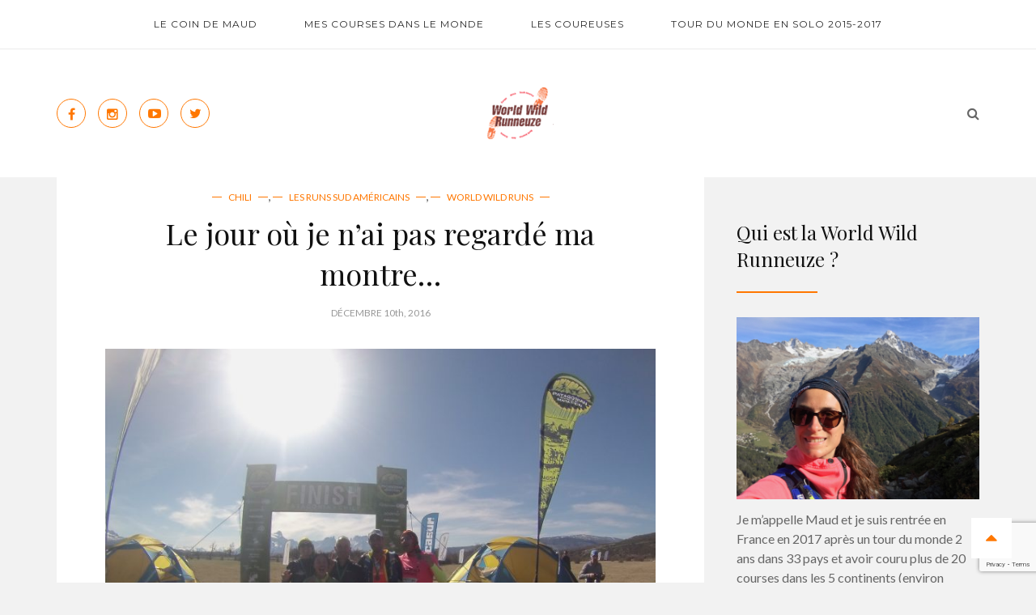

--- FILE ---
content_type: text/html; charset=UTF-8
request_url: https://worldwildrunneuze.com/le-jour-ou-je-nai-pas-regarde-ma-montre/
body_size: 18502
content:
<!DOCTYPE html>
<html lang="fr-FR" class="no-js">
<head>
	<meta charset="UTF-8">
	<meta name="viewport" content="width=device-width">
	<link rel="profile" href="https://gmpg.org/xfn/11">
	<link rel="pingback" href="https://worldwildrunneuze.com/xmlrpc.php">
	<meta name="viewport" content="width=device-width, initial-scale=1">
	<meta name='robots' content='index, follow, max-image-preview:large, max-snippet:-1, max-video-preview:-1' />

	<!-- This site is optimized with the Yoast SEO plugin v17.7 - https://yoast.com/wordpress/plugins/seo/ -->
	<title>Le jour où je n’ai pas regardé ma montre... - World Wild Runneuze</title>
	<link rel="canonical" href="https://worldwildrunneuze.com/le-jour-ou-je-nai-pas-regarde-ma-montre/" />
	<meta property="og:locale" content="fr_FR" />
	<meta property="og:locale:alternate" content="en_US" />
	<meta property="og:type" content="article" />
	<meta property="og:title" content="Le jour où je n’ai pas regardé ma montre... - World Wild Runneuze" />
	<meta property="og:description" content="Courir un marathon c’est challengeant mais aller courir au bout du monde… je crois que ca l’est plus ! Il faut deja arriver a l’endroit ! Tout le monde a un jour entendu parle de la Patagonie mais Torres del Paine c’est un peu plus rare. Normal, car pour vous situer sur la carte du [&hellip;]" />
	<meta property="og:url" content="https://worldwildrunneuze.com/le-jour-ou-je-nai-pas-regarde-ma-montre/" />
	<meta property="og:site_name" content="World Wild Runneuze" />
	<meta property="article:published_time" content="2016-12-10T19:39:22+00:00" />
	<meta property="article:modified_time" content="2016-12-10T19:41:15+00:00" />
	<meta property="og:image" content="https://worldwildrunneuze.com/wp-content/uploads/2016/12/G0040094-1024x768.jpg" />
	<meta property="og:image:width" content="1024" />
	<meta property="og:image:height" content="768" />
	<meta name="twitter:card" content="summary_large_image" />
	<meta name="twitter:creator" content="@wildrunneuze" />
	<meta name="twitter:site" content="@wildrunneuze" />
	<meta name="twitter:label1" content="Écrit par" />
	<meta name="twitter:data1" content="Maud" />
	<meta name="twitter:label2" content="Durée de lecture estimée" />
	<meta name="twitter:data2" content="4 minutes" />
	<script type="application/ld+json" class="yoast-schema-graph">{"@context":"https://schema.org","@graph":[{"@type":"WebSite","@id":"https://worldwildrunneuze.com/language/fr/#website","url":"https://worldwildrunneuze.com/language/fr/","name":"World Wild Runneuze","description":"Les aventures d&#039;une coureuse qui adore le voyage !","publisher":{"@id":"https://worldwildrunneuze.com/language/fr/#/schema/person/ab83adafab391e9bffa8a4d9e686b937"},"potentialAction":[{"@type":"SearchAction","target":{"@type":"EntryPoint","urlTemplate":"https://worldwildrunneuze.com/language/fr/?s={search_term_string}"},"query-input":"required name=search_term_string"}],"inLanguage":"fr-FR"},{"@type":"ImageObject","@id":"https://worldwildrunneuze.com/le-jour-ou-je-nai-pas-regarde-ma-montre/#primaryimage","inLanguage":"fr-FR","url":"https://worldwildrunneuze.com/wp-content/uploads/2016/12/G0040094.jpg","contentUrl":"https://worldwildrunneuze.com/wp-content/uploads/2016/12/G0040094.jpg","width":2592,"height":1944,"caption":"DCIM100GOPRO"},{"@type":"WebPage","@id":"https://worldwildrunneuze.com/le-jour-ou-je-nai-pas-regarde-ma-montre/#webpage","url":"https://worldwildrunneuze.com/le-jour-ou-je-nai-pas-regarde-ma-montre/","name":"Le jour o\u00f9 je n\u2019ai pas regard\u00e9 ma montre... - World Wild Runneuze","isPartOf":{"@id":"https://worldwildrunneuze.com/language/fr/#website"},"primaryImageOfPage":{"@id":"https://worldwildrunneuze.com/le-jour-ou-je-nai-pas-regarde-ma-montre/#primaryimage"},"datePublished":"2016-12-10T19:39:22+00:00","dateModified":"2016-12-10T19:41:15+00:00","breadcrumb":{"@id":"https://worldwildrunneuze.com/le-jour-ou-je-nai-pas-regarde-ma-montre/#breadcrumb"},"inLanguage":"fr-FR","potentialAction":[{"@type":"ReadAction","target":["https://worldwildrunneuze.com/le-jour-ou-je-nai-pas-regarde-ma-montre/"]}]},{"@type":"BreadcrumbList","@id":"https://worldwildrunneuze.com/le-jour-ou-je-nai-pas-regarde-ma-montre/#breadcrumb","itemListElement":[{"@type":"ListItem","position":1,"name":"Accueil","item":"https://worldwildrunneuze.com/language/fr/"},{"@type":"ListItem","position":2,"name":"Le jour o\u00f9 je n\u2019ai pas regard\u00e9 ma montre&#8230;"}]},{"@type":"Article","@id":"https://worldwildrunneuze.com/le-jour-ou-je-nai-pas-regarde-ma-montre/#article","isPartOf":{"@id":"https://worldwildrunneuze.com/le-jour-ou-je-nai-pas-regarde-ma-montre/#webpage"},"author":{"@id":"https://worldwildrunneuze.com/language/fr/#/schema/person/ab83adafab391e9bffa8a4d9e686b937"},"headline":"Le jour o\u00f9 je n\u2019ai pas regard\u00e9 ma montre&#8230;","datePublished":"2016-12-10T19:39:22+00:00","dateModified":"2016-12-10T19:41:15+00:00","mainEntityOfPage":{"@id":"https://worldwildrunneuze.com/le-jour-ou-je-nai-pas-regarde-ma-montre/#webpage"},"wordCount":829,"commentCount":0,"publisher":{"@id":"https://worldwildrunneuze.com/language/fr/#/schema/person/ab83adafab391e9bffa8a4d9e686b937"},"image":{"@id":"https://worldwildrunneuze.com/le-jour-ou-je-nai-pas-regarde-ma-montre/#primaryimage"},"thumbnailUrl":"https://worldwildrunneuze.com/wp-content/uploads/2016/12/G0040094.jpg","keywords":["Am\u00e9rique du Sud","aventure","charity run","Chili","Course \u00e0 pied","Femmes","La Fondation Motrcice","marathon","running","tour du monde","trail","voyage","World Wild Runneuze"],"articleSection":["Chili","Les runs sud am\u00e9ricains","World Wild Runs"],"inLanguage":"fr-FR","potentialAction":[{"@type":"CommentAction","name":"Comment","target":["https://worldwildrunneuze.com/le-jour-ou-je-nai-pas-regarde-ma-montre/#respond"]}]},{"@type":["Person","Organization"],"@id":"https://worldwildrunneuze.com/language/fr/#/schema/person/ab83adafab391e9bffa8a4d9e686b937","name":"Maud","image":{"@type":"ImageObject","@id":"https://worldwildrunneuze.com/language/fr/#personlogo","inLanguage":"fr-FR","url":"https://worldwildrunneuze.com/wp-content/uploads/2019/07/IMG_4857.jpg","contentUrl":"https://worldwildrunneuze.com/wp-content/uploads/2019/07/IMG_4857.jpg","width":768,"height":1152,"caption":"Maud"},"logo":{"@id":"https://worldwildrunneuze.com/language/fr/#personlogo"}}]}</script>
	<!-- / Yoast SEO plugin. -->


<link rel="alternate" href="https://worldwildrunneuze.com/le-jour-ou-je-nai-pas-regarde-ma-montre/" hreflang="fr" />
<link rel="alternate" href="https://worldwildrunneuze.com/the-day-i-did-not-look-my-watch/" hreflang="en" />
<link rel='dns-prefetch' href='//www.google.com' />
<link rel='dns-prefetch' href='//fonts.googleapis.com' />
<link rel="alternate" type="application/rss+xml" title="World Wild Runneuze &raquo; Flux" href="https://worldwildrunneuze.com/language/fr/feed/" />
<link rel="alternate" type="application/rss+xml" title="World Wild Runneuze &raquo; Flux des commentaires" href="https://worldwildrunneuze.com/language/fr/comments/feed/" />
<link rel="alternate" type="application/rss+xml" title="World Wild Runneuze &raquo; Le jour où je n’ai pas regardé ma montre&#8230; Flux des commentaires" href="https://worldwildrunneuze.com/le-jour-ou-je-nai-pas-regarde-ma-montre/feed/" />
<link rel="alternate" title="oEmbed (JSON)" type="application/json+oembed" href="https://worldwildrunneuze.com/wp-json/oembed/1.0/embed?url=https%3A%2F%2Fworldwildrunneuze.com%2Fle-jour-ou-je-nai-pas-regarde-ma-montre%2F&#038;lang=fr" />
<link rel="alternate" title="oEmbed (XML)" type="text/xml+oembed" href="https://worldwildrunneuze.com/wp-json/oembed/1.0/embed?url=https%3A%2F%2Fworldwildrunneuze.com%2Fle-jour-ou-je-nai-pas-regarde-ma-montre%2F&#038;format=xml&#038;lang=fr" />
<style id='wp-img-auto-sizes-contain-inline-css' type='text/css'>
img:is([sizes=auto i],[sizes^="auto," i]){contain-intrinsic-size:3000px 1500px}
/*# sourceURL=wp-img-auto-sizes-contain-inline-css */
</style>
<link rel='stylesheet' id='sbi_styles-css' href='https://worldwildrunneuze.com/wp-content/plugins/instagram-feed/css/sbi-styles.min.css' type='text/css' media='all' />
<style id='wp-emoji-styles-inline-css' type='text/css'>

	img.wp-smiley, img.emoji {
		display: inline !important;
		border: none !important;
		box-shadow: none !important;
		height: 1em !important;
		width: 1em !important;
		margin: 0 0.07em !important;
		vertical-align: -0.1em !important;
		background: none !important;
		padding: 0 !important;
	}
/*# sourceURL=wp-emoji-styles-inline-css */
</style>
<style id='wp-block-library-inline-css' type='text/css'>
:root{--wp-block-synced-color:#7a00df;--wp-block-synced-color--rgb:122,0,223;--wp-bound-block-color:var(--wp-block-synced-color);--wp-editor-canvas-background:#ddd;--wp-admin-theme-color:#007cba;--wp-admin-theme-color--rgb:0,124,186;--wp-admin-theme-color-darker-10:#006ba1;--wp-admin-theme-color-darker-10--rgb:0,107,160.5;--wp-admin-theme-color-darker-20:#005a87;--wp-admin-theme-color-darker-20--rgb:0,90,135;--wp-admin-border-width-focus:2px}@media (min-resolution:192dpi){:root{--wp-admin-border-width-focus:1.5px}}.wp-element-button{cursor:pointer}:root .has-very-light-gray-background-color{background-color:#eee}:root .has-very-dark-gray-background-color{background-color:#313131}:root .has-very-light-gray-color{color:#eee}:root .has-very-dark-gray-color{color:#313131}:root .has-vivid-green-cyan-to-vivid-cyan-blue-gradient-background{background:linear-gradient(135deg,#00d084,#0693e3)}:root .has-purple-crush-gradient-background{background:linear-gradient(135deg,#34e2e4,#4721fb 50%,#ab1dfe)}:root .has-hazy-dawn-gradient-background{background:linear-gradient(135deg,#faaca8,#dad0ec)}:root .has-subdued-olive-gradient-background{background:linear-gradient(135deg,#fafae1,#67a671)}:root .has-atomic-cream-gradient-background{background:linear-gradient(135deg,#fdd79a,#004a59)}:root .has-nightshade-gradient-background{background:linear-gradient(135deg,#330968,#31cdcf)}:root .has-midnight-gradient-background{background:linear-gradient(135deg,#020381,#2874fc)}:root{--wp--preset--font-size--normal:16px;--wp--preset--font-size--huge:42px}.has-regular-font-size{font-size:1em}.has-larger-font-size{font-size:2.625em}.has-normal-font-size{font-size:var(--wp--preset--font-size--normal)}.has-huge-font-size{font-size:var(--wp--preset--font-size--huge)}.has-text-align-center{text-align:center}.has-text-align-left{text-align:left}.has-text-align-right{text-align:right}.has-fit-text{white-space:nowrap!important}#end-resizable-editor-section{display:none}.aligncenter{clear:both}.items-justified-left{justify-content:flex-start}.items-justified-center{justify-content:center}.items-justified-right{justify-content:flex-end}.items-justified-space-between{justify-content:space-between}.screen-reader-text{border:0;clip-path:inset(50%);height:1px;margin:-1px;overflow:hidden;padding:0;position:absolute;width:1px;word-wrap:normal!important}.screen-reader-text:focus{background-color:#ddd;clip-path:none;color:#444;display:block;font-size:1em;height:auto;left:5px;line-height:normal;padding:15px 23px 14px;text-decoration:none;top:5px;width:auto;z-index:100000}html :where(.has-border-color){border-style:solid}html :where([style*=border-top-color]){border-top-style:solid}html :where([style*=border-right-color]){border-right-style:solid}html :where([style*=border-bottom-color]){border-bottom-style:solid}html :where([style*=border-left-color]){border-left-style:solid}html :where([style*=border-width]){border-style:solid}html :where([style*=border-top-width]){border-top-style:solid}html :where([style*=border-right-width]){border-right-style:solid}html :where([style*=border-bottom-width]){border-bottom-style:solid}html :where([style*=border-left-width]){border-left-style:solid}html :where(img[class*=wp-image-]){height:auto;max-width:100%}:where(figure){margin:0 0 1em}html :where(.is-position-sticky){--wp-admin--admin-bar--position-offset:var(--wp-admin--admin-bar--height,0px)}@media screen and (max-width:600px){html :where(.is-position-sticky){--wp-admin--admin-bar--position-offset:0px}}

/*# sourceURL=wp-block-library-inline-css */
</style><style id='global-styles-inline-css' type='text/css'>
:root{--wp--preset--aspect-ratio--square: 1;--wp--preset--aspect-ratio--4-3: 4/3;--wp--preset--aspect-ratio--3-4: 3/4;--wp--preset--aspect-ratio--3-2: 3/2;--wp--preset--aspect-ratio--2-3: 2/3;--wp--preset--aspect-ratio--16-9: 16/9;--wp--preset--aspect-ratio--9-16: 9/16;--wp--preset--color--black: #000000;--wp--preset--color--cyan-bluish-gray: #abb8c3;--wp--preset--color--white: #ffffff;--wp--preset--color--pale-pink: #f78da7;--wp--preset--color--vivid-red: #cf2e2e;--wp--preset--color--luminous-vivid-orange: #ff6900;--wp--preset--color--luminous-vivid-amber: #fcb900;--wp--preset--color--light-green-cyan: #7bdcb5;--wp--preset--color--vivid-green-cyan: #00d084;--wp--preset--color--pale-cyan-blue: #8ed1fc;--wp--preset--color--vivid-cyan-blue: #0693e3;--wp--preset--color--vivid-purple: #9b51e0;--wp--preset--gradient--vivid-cyan-blue-to-vivid-purple: linear-gradient(135deg,rgb(6,147,227) 0%,rgb(155,81,224) 100%);--wp--preset--gradient--light-green-cyan-to-vivid-green-cyan: linear-gradient(135deg,rgb(122,220,180) 0%,rgb(0,208,130) 100%);--wp--preset--gradient--luminous-vivid-amber-to-luminous-vivid-orange: linear-gradient(135deg,rgb(252,185,0) 0%,rgb(255,105,0) 100%);--wp--preset--gradient--luminous-vivid-orange-to-vivid-red: linear-gradient(135deg,rgb(255,105,0) 0%,rgb(207,46,46) 100%);--wp--preset--gradient--very-light-gray-to-cyan-bluish-gray: linear-gradient(135deg,rgb(238,238,238) 0%,rgb(169,184,195) 100%);--wp--preset--gradient--cool-to-warm-spectrum: linear-gradient(135deg,rgb(74,234,220) 0%,rgb(151,120,209) 20%,rgb(207,42,186) 40%,rgb(238,44,130) 60%,rgb(251,105,98) 80%,rgb(254,248,76) 100%);--wp--preset--gradient--blush-light-purple: linear-gradient(135deg,rgb(255,206,236) 0%,rgb(152,150,240) 100%);--wp--preset--gradient--blush-bordeaux: linear-gradient(135deg,rgb(254,205,165) 0%,rgb(254,45,45) 50%,rgb(107,0,62) 100%);--wp--preset--gradient--luminous-dusk: linear-gradient(135deg,rgb(255,203,112) 0%,rgb(199,81,192) 50%,rgb(65,88,208) 100%);--wp--preset--gradient--pale-ocean: linear-gradient(135deg,rgb(255,245,203) 0%,rgb(182,227,212) 50%,rgb(51,167,181) 100%);--wp--preset--gradient--electric-grass: linear-gradient(135deg,rgb(202,248,128) 0%,rgb(113,206,126) 100%);--wp--preset--gradient--midnight: linear-gradient(135deg,rgb(2,3,129) 0%,rgb(40,116,252) 100%);--wp--preset--font-size--small: 13px;--wp--preset--font-size--medium: 20px;--wp--preset--font-size--large: 36px;--wp--preset--font-size--x-large: 42px;--wp--preset--spacing--20: 0.44rem;--wp--preset--spacing--30: 0.67rem;--wp--preset--spacing--40: 1rem;--wp--preset--spacing--50: 1.5rem;--wp--preset--spacing--60: 2.25rem;--wp--preset--spacing--70: 3.38rem;--wp--preset--spacing--80: 5.06rem;--wp--preset--shadow--natural: 6px 6px 9px rgba(0, 0, 0, 0.2);--wp--preset--shadow--deep: 12px 12px 50px rgba(0, 0, 0, 0.4);--wp--preset--shadow--sharp: 6px 6px 0px rgba(0, 0, 0, 0.2);--wp--preset--shadow--outlined: 6px 6px 0px -3px rgb(255, 255, 255), 6px 6px rgb(0, 0, 0);--wp--preset--shadow--crisp: 6px 6px 0px rgb(0, 0, 0);}:where(.is-layout-flex){gap: 0.5em;}:where(.is-layout-grid){gap: 0.5em;}body .is-layout-flex{display: flex;}.is-layout-flex{flex-wrap: wrap;align-items: center;}.is-layout-flex > :is(*, div){margin: 0;}body .is-layout-grid{display: grid;}.is-layout-grid > :is(*, div){margin: 0;}:where(.wp-block-columns.is-layout-flex){gap: 2em;}:where(.wp-block-columns.is-layout-grid){gap: 2em;}:where(.wp-block-post-template.is-layout-flex){gap: 1.25em;}:where(.wp-block-post-template.is-layout-grid){gap: 1.25em;}.has-black-color{color: var(--wp--preset--color--black) !important;}.has-cyan-bluish-gray-color{color: var(--wp--preset--color--cyan-bluish-gray) !important;}.has-white-color{color: var(--wp--preset--color--white) !important;}.has-pale-pink-color{color: var(--wp--preset--color--pale-pink) !important;}.has-vivid-red-color{color: var(--wp--preset--color--vivid-red) !important;}.has-luminous-vivid-orange-color{color: var(--wp--preset--color--luminous-vivid-orange) !important;}.has-luminous-vivid-amber-color{color: var(--wp--preset--color--luminous-vivid-amber) !important;}.has-light-green-cyan-color{color: var(--wp--preset--color--light-green-cyan) !important;}.has-vivid-green-cyan-color{color: var(--wp--preset--color--vivid-green-cyan) !important;}.has-pale-cyan-blue-color{color: var(--wp--preset--color--pale-cyan-blue) !important;}.has-vivid-cyan-blue-color{color: var(--wp--preset--color--vivid-cyan-blue) !important;}.has-vivid-purple-color{color: var(--wp--preset--color--vivid-purple) !important;}.has-black-background-color{background-color: var(--wp--preset--color--black) !important;}.has-cyan-bluish-gray-background-color{background-color: var(--wp--preset--color--cyan-bluish-gray) !important;}.has-white-background-color{background-color: var(--wp--preset--color--white) !important;}.has-pale-pink-background-color{background-color: var(--wp--preset--color--pale-pink) !important;}.has-vivid-red-background-color{background-color: var(--wp--preset--color--vivid-red) !important;}.has-luminous-vivid-orange-background-color{background-color: var(--wp--preset--color--luminous-vivid-orange) !important;}.has-luminous-vivid-amber-background-color{background-color: var(--wp--preset--color--luminous-vivid-amber) !important;}.has-light-green-cyan-background-color{background-color: var(--wp--preset--color--light-green-cyan) !important;}.has-vivid-green-cyan-background-color{background-color: var(--wp--preset--color--vivid-green-cyan) !important;}.has-pale-cyan-blue-background-color{background-color: var(--wp--preset--color--pale-cyan-blue) !important;}.has-vivid-cyan-blue-background-color{background-color: var(--wp--preset--color--vivid-cyan-blue) !important;}.has-vivid-purple-background-color{background-color: var(--wp--preset--color--vivid-purple) !important;}.has-black-border-color{border-color: var(--wp--preset--color--black) !important;}.has-cyan-bluish-gray-border-color{border-color: var(--wp--preset--color--cyan-bluish-gray) !important;}.has-white-border-color{border-color: var(--wp--preset--color--white) !important;}.has-pale-pink-border-color{border-color: var(--wp--preset--color--pale-pink) !important;}.has-vivid-red-border-color{border-color: var(--wp--preset--color--vivid-red) !important;}.has-luminous-vivid-orange-border-color{border-color: var(--wp--preset--color--luminous-vivid-orange) !important;}.has-luminous-vivid-amber-border-color{border-color: var(--wp--preset--color--luminous-vivid-amber) !important;}.has-light-green-cyan-border-color{border-color: var(--wp--preset--color--light-green-cyan) !important;}.has-vivid-green-cyan-border-color{border-color: var(--wp--preset--color--vivid-green-cyan) !important;}.has-pale-cyan-blue-border-color{border-color: var(--wp--preset--color--pale-cyan-blue) !important;}.has-vivid-cyan-blue-border-color{border-color: var(--wp--preset--color--vivid-cyan-blue) !important;}.has-vivid-purple-border-color{border-color: var(--wp--preset--color--vivid-purple) !important;}.has-vivid-cyan-blue-to-vivid-purple-gradient-background{background: var(--wp--preset--gradient--vivid-cyan-blue-to-vivid-purple) !important;}.has-light-green-cyan-to-vivid-green-cyan-gradient-background{background: var(--wp--preset--gradient--light-green-cyan-to-vivid-green-cyan) !important;}.has-luminous-vivid-amber-to-luminous-vivid-orange-gradient-background{background: var(--wp--preset--gradient--luminous-vivid-amber-to-luminous-vivid-orange) !important;}.has-luminous-vivid-orange-to-vivid-red-gradient-background{background: var(--wp--preset--gradient--luminous-vivid-orange-to-vivid-red) !important;}.has-very-light-gray-to-cyan-bluish-gray-gradient-background{background: var(--wp--preset--gradient--very-light-gray-to-cyan-bluish-gray) !important;}.has-cool-to-warm-spectrum-gradient-background{background: var(--wp--preset--gradient--cool-to-warm-spectrum) !important;}.has-blush-light-purple-gradient-background{background: var(--wp--preset--gradient--blush-light-purple) !important;}.has-blush-bordeaux-gradient-background{background: var(--wp--preset--gradient--blush-bordeaux) !important;}.has-luminous-dusk-gradient-background{background: var(--wp--preset--gradient--luminous-dusk) !important;}.has-pale-ocean-gradient-background{background: var(--wp--preset--gradient--pale-ocean) !important;}.has-electric-grass-gradient-background{background: var(--wp--preset--gradient--electric-grass) !important;}.has-midnight-gradient-background{background: var(--wp--preset--gradient--midnight) !important;}.has-small-font-size{font-size: var(--wp--preset--font-size--small) !important;}.has-medium-font-size{font-size: var(--wp--preset--font-size--medium) !important;}.has-large-font-size{font-size: var(--wp--preset--font-size--large) !important;}.has-x-large-font-size{font-size: var(--wp--preset--font-size--x-large) !important;}
/*# sourceURL=global-styles-inline-css */
</style>

<style id='classic-theme-styles-inline-css' type='text/css'>
/*! This file is auto-generated */
.wp-block-button__link{color:#fff;background-color:#32373c;border-radius:9999px;box-shadow:none;text-decoration:none;padding:calc(.667em + 2px) calc(1.333em + 2px);font-size:1.125em}.wp-block-file__button{background:#32373c;color:#fff;text-decoration:none}
/*# sourceURL=/wp-includes/css/classic-themes.min.css */
</style>
<link rel='stylesheet' id='contact-form-7-css' href='https://worldwildrunneuze.com/wp-content/plugins/contact-form-7/includes/css/styles.css' type='text/css' media='all' />
<link rel='stylesheet' id='newsletter-css' href='https://worldwildrunneuze.com/wp-content/plugins/newsletter/style.css' type='text/css' media='all' />
<link rel='stylesheet' id='__EPYT__style-css' href='https://worldwildrunneuze.com/wp-content/plugins/youtube-embed-plus/styles/ytprefs.min.css' type='text/css' media='all' />
<style id='__EPYT__style-inline-css' type='text/css'>

                .epyt-gallery-thumb {
                        width: 33.333%;
                }
                
/*# sourceURL=__EPYT__style-inline-css */
</style>
<link rel='stylesheet' id='rushmore-fonts-google-css' href='https://fonts.googleapis.com/css?family=Lato%3A400%2C700%2C900%2C900italic%2C700italic%2C400italic%2C300italic%2C300%7CPlayfair+Display%3A400%2C400italic%2C700%2C700italic%2C900%2C900italic%7CMontserrat%3A400%2C700' type='text/css' media='all' />
<link rel='stylesheet' id='bootstrap-css' href='https://worldwildrunneuze.com/wp-content/themes/rushmore/assets/styles/bootstrap.min.css' type='text/css' media='all' />
<link rel='stylesheet' id='font-awesome-css' href='https://worldwildrunneuze.com/wp-content/themes/rushmore/assets/styles/font-awesome.min.css' type='text/css' media='all' />
<link rel='stylesheet' id='ionicons-css' href='https://worldwildrunneuze.com/wp-content/themes/rushmore/assets/styles/ionicons.min.css' type='text/css' media='all' />
<link rel='stylesheet' id='owl-carousel-css' href='https://worldwildrunneuze.com/wp-content/themes/rushmore/assets/styles/owl.carousel.min.css' type='text/css' media='all' />
<link rel='stylesheet' id='owl-transitions-css' href='https://worldwildrunneuze.com/wp-content/themes/rushmore/assets/styles/owl.transitions.min.css' type='text/css' media='all' />
<link rel='stylesheet' id='rushmore-css-main-css' href='https://worldwildrunneuze.com/wp-content/themes/rushmore/assets/styles/main.css' type='text/css' media='all' />
<link rel='stylesheet' id='rushmore-style-css' href='https://worldwildrunneuze.com/wp-content/themes/rushmore/style.css' type='text/css' media='all' />
<style id='rushmore-style-inline-css' type='text/css'>

				a:hover, a:focus, .name-category a, .continue-reading,
				.blk-nav-top .meta-information .call a, .mdl-widget-archive .content ul li:hover a,
				.mdl-widget-archive .content ul li:hover:before, .mdl-gototop a, ul.social-accounts li a i,
				.body-content .mdl-post-normal h3 a:hover, .single-slides.information-slider .information .text-information .text-center .continue-reading a,
				.mdl-widget-links .content ul li a:hover, .mdl-widget-links .content ul li:hover:before, .mdl-widget-list-post .content ul li .information h4 a:hover,
				.mdl-contact-info .information p i, .mdl-comments-list ul li .group .top .meta .reply, .mdl-related-post h5 a:hover,
				.mdl-widget-list-comment.dark .content ul li .information h4 a:hover, .mdl-tags a:hover, .love-action a.loved i, .love-action a.loved:hover i, .love-action a:hover,
				.love-action a:hover i, .love-action a:hover.loved i, .mld-contact-us .information a:hover, .mld-contact-us .information p i, .mdl-post-normal .btn-share i, .social-share-action .btn-close span, 
				.mdl-coming-soon .information .form input[type="submit"], .mdl-coming-soon ul.social-accounts.white li a:hover i, .mdl-widget-links .content ul li a:hover:before
				{color: #ff7700;}
				.name-category.dash a:before, .name-category.dash a:after, .title-header:after,
				.button.yellow, .mdl-sidebar-menu ul li a:hover:after, .mdl-sidebar-menu ul li a.active:after,
				.mdl-gototop a:hover, ul.social-accounts li a:hover, .mdl-post-normal .btn-share i:hover, .social-share-action .btn-close span:hover, .page-maintenance,
				.mdl-slider-full .item .information .category,
				.social-share-action .btn-close span::before, .social-share-action .btn-close span::after, #comment-submit{background: #ff7700;}
				#sync2 .synced .item a{border: 3px solid #ff7700;}
				ul.social-accounts li a, .mdl-post-normal .btn-share i, .social-share-action .btn-close span {border: 1px solid #ff7700;}
				.social-share-action .btn-close span:hover::before, .social-share-action .btn-close span:hover::after{background: #FFF;}
				body{font-family: "Lato",serif;}body .nav-desktop-nomal, body .mdl-nav-mobile, body .nav-bottom ul li a{font-family: "Montserrat",serif;}h1, h2, h3, h4, h5, h6{font-family: "Playfair Display",serif;}body input[type="submit"]{font-family: "Montserrat",serif;}#body.blog header h1.rushmore-header-title{font-family: "Playfair Display",serif;}#body.blog header h2.rushmore-header-title{font-family: "Playfair Display",serif;}#body header h1.rushmore-header-title{font-family: "Playfair Display",serif;}#body header h2.rushmore-header-title{font-family: "Playfair Display",serif;}body {font-size: 16px;}body .nav-desktop-nomal, body .mdl-nav-mobile, body .nav-bottom ul li a{font-size: 12px;}
				@media only screen and (-webkit-min-device-pixel-ratio: 2),(min-resolution: 192dpi) {
				   .primary-logo, .sub-logo{background:url(https://worldwildrunneuze.com/wp-content/uploads/2015/01/logo_entete_website_WWR_solo_70px.png) no-repeat center; display:inline-block; background-size:contain;}
				   .primary-logo img, .sub-logo img{ opacity:0; visibility:hidden}
				   .primary-logo *, .sub-logo *{display:inline-block}
				   .nav-bar-top.fixed .primary-logo{display:none}
				}
				
/*# sourceURL=rushmore-style-inline-css */
</style>
<script type="text/javascript" src="https://worldwildrunneuze.com/wp-includes/js/jquery/jquery.min.js" id="jquery-core-js"></script>
<script type="text/javascript" src="https://worldwildrunneuze.com/wp-includes/js/jquery/jquery-migrate.min.js" id="jquery-migrate-js"></script>
<script type="text/javascript" id="__ytprefs__-js-extra">
/* <![CDATA[ */
var _EPYT_ = {"ajaxurl":"https://worldwildrunneuze.com/wp-admin/admin-ajax.php","security":"8949d25b8d","gallery_scrolloffset":"20","eppathtoscripts":"https://worldwildrunneuze.com/wp-content/plugins/youtube-embed-plus/scripts/","eppath":"https://worldwildrunneuze.com/wp-content/plugins/youtube-embed-plus/","epresponsiveselector":"[\"iframe.__youtube_prefs__\",\"iframe[src*='youtube.com']\",\"iframe[src*='youtube-nocookie.com']\",\"iframe[data-ep-src*='youtube.com']\",\"iframe[data-ep-src*='youtube-nocookie.com']\",\"iframe[data-ep-gallerysrc*='youtube.com']\"]","epdovol":"1","version":"14.2.3.2","evselector":"iframe.__youtube_prefs__[src], iframe[src*=\"youtube.com/embed/\"], iframe[src*=\"youtube-nocookie.com/embed/\"]","ajax_compat":"","maxres_facade":"eager","ytapi_load":"light","pause_others":"","stopMobileBuffer":"1","facade_mode":"","not_live_on_channel":""};
//# sourceURL=__ytprefs__-js-extra
/* ]]> */
</script>
<script type="text/javascript" src="https://worldwildrunneuze.com/wp-content/plugins/youtube-embed-plus/scripts/ytprefs.min.js" id="__ytprefs__-js"></script>
<script type="text/javascript" src="https://worldwildrunneuze.com/wp-content/themes/rushmore/assets/scripts/vendor/modernizr-2.6.2-respond-1.1.0.min.js" id="modernizr-respond-js"></script>
<link rel="https://api.w.org/" href="https://worldwildrunneuze.com/wp-json/" /><link rel="alternate" title="JSON" type="application/json" href="https://worldwildrunneuze.com/wp-json/wp/v2/posts/2528" /><link rel="EditURI" type="application/rsd+xml" title="RSD" href="https://worldwildrunneuze.com/xmlrpc.php?rsd" />
<meta name="generator" content="WordPress 6.9" />
<link rel='shortlink' href='https://worldwildrunneuze.com/?p=2528' />
<!-- Analytics by WP Statistics - https://wp-statistics.com -->
<link rel="icon" href="https://worldwildrunneuze.com/wp-content/uploads/2018/03/WWR_Petit_RVB_Web-2-e1519908479718.png" sizes="32x32" />
<link rel="icon" href="https://worldwildrunneuze.com/wp-content/uploads/2018/03/WWR_Petit_RVB_Web-2-e1519908479718.png" sizes="192x192" />
<link rel="apple-touch-icon" href="https://worldwildrunneuze.com/wp-content/uploads/2018/03/WWR_Petit_RVB_Web-2-e1519908479718.png" />
<meta name="msapplication-TileImage" content="https://worldwildrunneuze.com/wp-content/uploads/2018/03/WWR_Petit_RVB_Web-2-e1519908479718.png" />
</head>

<body data-rsssl=1 id="body" class="rushmore-withsidebar wp-singular post-template-default single single-post postid-2528 single-format-standard wp-theme-rushmore">
	
	<div id="fb-root"></div><script>(function(d, s, id) {var js, fjs = d.getElementsByTagName(s)[0];if (d.getElementById(id)) return;js = d.createElement(s); js.id = id;js.src = "//connect.facebook.net/en_US/sdk.js#xfbml=1&appId=&version=v2.0";fjs.parentNode.insertBefore(js, fjs);}(document, "script", "facebook-jssdk"));</script>	
	<div class="mdl-gototop">
	    <a href="#body"><i class="fa fa-caret-up"></i></a>
	</div><!-- .mdl-gototop -->

	<div class="page-wrapper">
		
					<header class="page-header-single" style="">
			
		
		<div class="mdl-social-mobile  hidden-md hidden-lg">
		<div class="container">
			<ul class="social-accounts "><li><a href="http://www.facebook.com/worldwildrunneuze" target="_blank"><i class="fa fa-facebook"></i></a></li>&nbsp;<li><a href="https://www.instagram.com/worldwildrunneuze/" target="_blank"><i class="fa fa-instagram"></i></a></li>&nbsp;<li><a href="https://www.youtube.com/channel/UCIrDr6PuNMCvd3IIuxnMRww?view_as=subscriber" target="_blank"><i class="fa fa-youtube-play"></i></a></li>&nbsp;<li><a href="https://twitter.com/wildrunneuze" target="_blank"><i class="fa fa-twitter"></i></a></li>&nbsp;</ul>		</div>
	</div>
	<!-- ..mdl-social-mobile -->
	
	<div class="nav-bar-top white-nav-bar nav-bar-v14">
		<div class="container">
			
<div class="inner clearfix">
	<a class="toggle-navigation hidden-md hidden-lg" href="#"><span><i></i></span></a>
	<div class="logo">
		<a href="https://worldwildrunneuze.com/language/fr/" class="primary-logo"><img src="https://worldwildrunneuze.com/wp-content/uploads/2015/01/logo_entete_website_WWR_solo_70px.png" alt="World Wild Runneuze"></a>
		<a href="https://worldwildrunneuze.com/language/fr/" class="sub-logo"><img src="https://worldwildrunneuze.com/wp-content/uploads/2015/01/logo_entete_website_WWR_solo_70px.png" alt="World Wild Runneuze"></a>
	</div><!-- .logo -->
	<div class="meta-nav-desktop">
		<div class="nav-desktop-nomal hidden-xs hidden-sm">
			<ul id="rushmore-header-desktop-nav" class="rushmore-header-desktop-nav"><li id="menu-item-532" class="menu-item menu-item-type-taxonomy menu-item-object-category menu-item-has-children menu-item-532"><a href="https://worldwildrunneuze.com/category/le-coin-de-maud/">Le coin de Maud</a>
<ul class="sub-menu">
	<li id="menu-item-3220" class="menu-item menu-item-type-taxonomy menu-item-object-category menu-item-3220"><a href="https://worldwildrunneuze.com/category/le-jour-ou-jai-ose/">Le jour où j’ai osé…</a></li>
	<li id="menu-item-3222" class="menu-item menu-item-type-taxonomy menu-item-object-category menu-item-3222"><a href="https://worldwildrunneuze.com/category/mes-coups-de-coeur-en-voyage/">Mes coups de coeur en voyage</a></li>
	<li id="menu-item-3241" class="menu-item menu-item-type-taxonomy menu-item-object-category menu-item-3241"><a href="https://worldwildrunneuze.com/category/je-bouscule-les-idees-recues/">Je bouscule les idées reçues</a></li>
	<li id="menu-item-3336" class="menu-item menu-item-type-post_type menu-item-object-page menu-item-3336"><a href="https://worldwildrunneuze.com/les-chapitres-de-mon-histoire/">Les chapitres de mon histoire</a></li>
</ul>
</li>
<li id="menu-item-3071" class="menu-item menu-item-type-taxonomy menu-item-object-category current-post-ancestor current-menu-parent current-post-parent menu-item-has-children menu-item-3071"><a href="https://worldwildrunneuze.com/category/world-wild-runs/">Mes courses dans le monde</a>
<ul class="sub-menu">
	<li id="menu-item-729" class="menu-item menu-item-type-taxonomy menu-item-object-category menu-item-729"><a href="https://worldwildrunneuze.com/category/afrique/les-runs-africains/">Afrique</a></li>
	<li id="menu-item-2526" class="menu-item menu-item-type-taxonomy menu-item-object-category current-post-ancestor current-menu-parent current-post-parent menu-item-2526"><a href="https://worldwildrunneuze.com/category/amerique-sud/les-runs-sud-americains/">Amérique du Sud</a></li>
	<li id="menu-item-2605" class="menu-item menu-item-type-taxonomy menu-item-object-category menu-item-2605"><a href="https://worldwildrunneuze.com/category/amerique-nord/les-runs-nord-americains/">Amérique du Nord</a></li>
	<li id="menu-item-2964" class="menu-item menu-item-type-taxonomy menu-item-object-category menu-item-2964"><a href="https://worldwildrunneuze.com/category/asie/les-runs-asiatiques/">Asie</a></li>
	<li id="menu-item-2671" class="menu-item menu-item-type-taxonomy menu-item-object-category menu-item-2671"><a href="https://worldwildrunneuze.com/category/europe/les-runs-europeens/">Europe</a></li>
	<li id="menu-item-2296" class="menu-item menu-item-type-taxonomy menu-item-object-category menu-item-2296"><a href="https://worldwildrunneuze.com/category/oceanie/les-runs-oceaniens/">Oceanie</a></li>
</ul>
</li>
<li id="menu-item-2959" class="menu-item menu-item-type-taxonomy menu-item-object-category menu-item-has-children menu-item-2959"><a href="https://worldwildrunneuze.com/category/world-wild-runneuzes/">Les coureuses</a>
<ul class="sub-menu">
	<li id="menu-item-2972" class="menu-item menu-item-type-taxonomy menu-item-object-category menu-item-2972"><a href="https://worldwildrunneuze.com/category/runneuze-du-monde/">Runneuzes du monde</a></li>
</ul>
</li>
<li id="menu-item-2962" class="menu-item menu-item-type-taxonomy menu-item-object-category menu-item-has-children menu-item-2962"><a href="https://worldwildrunneuze.com/category/world-wild-projet/">Tour du monde en solo 2015-2017</a>
<ul class="sub-menu">
	<li id="menu-item-2967" class="menu-item menu-item-type-post_type menu-item-object-page current_page_parent menu-item-2967"><a href="https://worldwildrunneuze.com/sample-page/">Le Projet de World Wild Runneuze</a></li>
	<li id="menu-item-2966" class="menu-item menu-item-type-post_type menu-item-object-page menu-item-2966"><a href="https://worldwildrunneuze.com/la-fondation-motrice-et-wwr/">La Fondation Motrice et WWR</a></li>
	<li id="menu-item-2968" class="menu-item menu-item-type-custom menu-item-object-custom menu-item-2968"><a href="http://www.fondationparalysiecerebrale.org/fr/content/faites-un-don">Soutenir La Fondation Motrice</a></li>
</ul>
</li>
</ul>		</div><!-- .nav-desktop -->
		<div class="blk-search-top ">
	<span class="btn-search"><i class="fa fa-search"></i></span>
	<div class="form-search">
		<form method="get" class="searchform form" action="https://worldwildrunneuze.com/language/fr/">
	<input type="text" class="form-control" placeholder="SEARCH" value="" name="s" />
	<i class="fa fa-search"></i>
	<input type="submit" value="">
</form>	</div><!-- .form-search -->
</div><!-- .blk-search-top -->
	</div><!-- .meta-nav-desktop -->
</div><!-- .inner -->		</div>
	</div>

		<div class="mdl-nav-bottom  hidden-xs hidden-sm">
		<div class="container">
			<div class="ctn-nav-bottom clearfix">
				<ul class="social-accounts "><li><a href="http://www.facebook.com/worldwildrunneuze" target="_blank"><i class="fa fa-facebook"></i></a></li>&nbsp;<li><a href="https://www.instagram.com/worldwildrunneuze/" target="_blank"><i class="fa fa-instagram"></i></a></li>&nbsp;<li><a href="https://www.youtube.com/channel/UCIrDr6PuNMCvd3IIuxnMRww?view_as=subscriber" target="_blank"><i class="fa fa-youtube-play"></i></a></li>&nbsp;<li><a href="https://twitter.com/wildrunneuze" target="_blank"><i class="fa fa-twitter"></i></a></li>&nbsp;</ul>				<div class="logo hidden-xs hidden-sm">
					<a href="https://worldwildrunneuze.com/language/fr/" class="primary-logo"><img src="https://worldwildrunneuze.com/wp-content/uploads/2015/01/logo_entete_website_WWR_solo_70px.png" alt="World Wild Runneuze"></a>
				</div><!-- .logo -->
				<div class="blk-search-top ">
	<span class="btn-search"><i class="fa fa-search"></i></span>
	<div class="form-search">
		<form method="get" class="searchform form" action="https://worldwildrunneuze.com/language/fr/">
	<input type="text" class="form-control" placeholder="SEARCH" value="" name="s" />
	<i class="fa fa-search"></i>
	<input type="submit" value="">
</form>	</div><!-- .form-search -->
</div><!-- .blk-search-top -->
			</div><!-- .ctn-nav-bottom -->
		</div>
	</div><!-- .mdl-nav-bottom -->
	
			
								
	</header><!-- .page-header -->
	    <div class="mdl-nav-mobile hidden-md hidden-lg">
        <span class="close-navigation">
            <i class="fa fa-times"></i> 
            Close        </span>
        <ul id="rushmore-header-mobile-nav" class="rushmore-header-mobile-nav"><li class="menu-item menu-item-type-taxonomy menu-item-object-category menu-item-has-children menu-item-532"><a href="https://worldwildrunneuze.com/category/le-coin-de-maud/">Le coin de Maud</a>
<ul class="sub-menu">
	<li class="menu-item menu-item-type-taxonomy menu-item-object-category menu-item-3220"><a href="https://worldwildrunneuze.com/category/le-jour-ou-jai-ose/">Le jour où j’ai osé…</a></li>
	<li class="menu-item menu-item-type-taxonomy menu-item-object-category menu-item-3222"><a href="https://worldwildrunneuze.com/category/mes-coups-de-coeur-en-voyage/">Mes coups de coeur en voyage</a></li>
	<li class="menu-item menu-item-type-taxonomy menu-item-object-category menu-item-3241"><a href="https://worldwildrunneuze.com/category/je-bouscule-les-idees-recues/">Je bouscule les idées reçues</a></li>
	<li class="menu-item menu-item-type-post_type menu-item-object-page menu-item-3336"><a href="https://worldwildrunneuze.com/les-chapitres-de-mon-histoire/">Les chapitres de mon histoire</a></li>
</ul>
</li>
<li class="menu-item menu-item-type-taxonomy menu-item-object-category current-post-ancestor current-menu-parent current-post-parent menu-item-has-children menu-item-3071"><a href="https://worldwildrunneuze.com/category/world-wild-runs/">Mes courses dans le monde</a>
<ul class="sub-menu">
	<li class="menu-item menu-item-type-taxonomy menu-item-object-category menu-item-729"><a href="https://worldwildrunneuze.com/category/afrique/les-runs-africains/">Afrique</a></li>
	<li class="menu-item menu-item-type-taxonomy menu-item-object-category current-post-ancestor current-menu-parent current-post-parent menu-item-2526"><a href="https://worldwildrunneuze.com/category/amerique-sud/les-runs-sud-americains/">Amérique du Sud</a></li>
	<li class="menu-item menu-item-type-taxonomy menu-item-object-category menu-item-2605"><a href="https://worldwildrunneuze.com/category/amerique-nord/les-runs-nord-americains/">Amérique du Nord</a></li>
	<li class="menu-item menu-item-type-taxonomy menu-item-object-category menu-item-2964"><a href="https://worldwildrunneuze.com/category/asie/les-runs-asiatiques/">Asie</a></li>
	<li class="menu-item menu-item-type-taxonomy menu-item-object-category menu-item-2671"><a href="https://worldwildrunneuze.com/category/europe/les-runs-europeens/">Europe</a></li>
	<li class="menu-item menu-item-type-taxonomy menu-item-object-category menu-item-2296"><a href="https://worldwildrunneuze.com/category/oceanie/les-runs-oceaniens/">Oceanie</a></li>
</ul>
</li>
<li class="menu-item menu-item-type-taxonomy menu-item-object-category menu-item-has-children menu-item-2959"><a href="https://worldwildrunneuze.com/category/world-wild-runneuzes/">Les coureuses</a>
<ul class="sub-menu">
	<li class="menu-item menu-item-type-taxonomy menu-item-object-category menu-item-2972"><a href="https://worldwildrunneuze.com/category/runneuze-du-monde/">Runneuzes du monde</a></li>
</ul>
</li>
<li class="menu-item menu-item-type-taxonomy menu-item-object-category menu-item-has-children menu-item-2962"><a href="https://worldwildrunneuze.com/category/world-wild-projet/">Tour du monde en solo 2015-2017</a>
<ul class="sub-menu">
	<li class="menu-item menu-item-type-post_type menu-item-object-page current_page_parent menu-item-2967"><a href="https://worldwildrunneuze.com/sample-page/">Le Projet de World Wild Runneuze</a></li>
	<li class="menu-item menu-item-type-post_type menu-item-object-page menu-item-2966"><a href="https://worldwildrunneuze.com/la-fondation-motrice-et-wwr/">La Fondation Motrice et WWR</a></li>
	<li class="menu-item menu-item-type-custom menu-item-object-custom menu-item-2968"><a href="http://www.fondationparalysiecerebrale.org/fr/content/faites-un-don">Soutenir La Fondation Motrice</a></li>
</ul>
</li>
</ul>    </div><!-- .nav-mobile -->
    
<main id="main" class="page-main page-single page-single-box  ">
	<div class="container">
		<div class="row">

			
				
				<div class="col-md-8 main-content ">
					
					<div class="body-content clearfix">

							<div class="post-content mgt-special">
														
	<div id="post-2528" class="mdl-single-post mdl-single-post-v1 box clearfix post-2528 post type-post status-publish format-standard has-post-thumbnail hentry category-chili category-les-runs-sud-americains category-world-wild-runs tag-amerique-du-sud tag-aventure tag-charity-run tag-chili tag-course-a-pied tag-femmes tag-la-fondation-motrcice tag-marathon-fr tag-running-fr tag-tour-du-monde tag-trail tag-voyage tag-world-wild-runneuze-fr mdl-post-standard">
		<div class="top center">
			<div class="name-category dash clearfix"><a href="https://worldwildrunneuze.com/category/amerique-sud/chili/" rel="category tag">Chili</a>, <a href="https://worldwildrunneuze.com/category/amerique-sud/les-runs-sud-americains/" rel="category tag">Les runs sud américains</a>, <a href="https://worldwildrunneuze.com/category/world-wild-runs/" rel="category tag">World Wild Runs</a></div>				
			<h1>Le jour où je n’ai pas regardé ma montre&#8230;</h1>
			<p class="date-time"><span>décembre</span> 10th, 2016</p>
		</div><!-- .top -->

		
			
																<div class="photos">
							<img src="https://worldwildrunneuze.com/wp-content/uploads/2016/12/G0040094.jpg" class="attachment-rushmore_blog_full size-rushmore_blog_full wp-post-image" alt="" decoding="async" srcset="https://worldwildrunneuze.com/wp-content/uploads/2016/12/G0040094.jpg 2592w, https://worldwildrunneuze.com/wp-content/uploads/2016/12/G0040094-300x225.jpg 300w, https://worldwildrunneuze.com/wp-content/uploads/2016/12/G0040094-768x576.jpg 768w, https://worldwildrunneuze.com/wp-content/uploads/2016/12/G0040094-1024x768.jpg 1024w" sizes="(max-width: 711px) 100vw, 711px" />						</div>
										
			
		
		<div class="content">
			<p><a href="https://worldwildrunneuze.com/wp-content/uploads/2016/12/G0040080.jpg"><img loading="lazy" decoding="async" class="alignleft wp-image-2538 size-medium" src="https://worldwildrunneuze.com/wp-content/uploads/2016/12/G0040080-300x225.jpg" width="300" height="225" srcset="https://worldwildrunneuze.com/wp-content/uploads/2016/12/G0040080-300x225.jpg 300w, https://worldwildrunneuze.com/wp-content/uploads/2016/12/G0040080-768x576.jpg 768w, https://worldwildrunneuze.com/wp-content/uploads/2016/12/G0040080-1024x768.jpg 1024w" sizes="auto, (max-width: 300px) 100vw, 300px" /></a></p>
<p>Courir un marathon c’est challengeant mais aller courir au bout du monde… je crois que ca l’est plus ! Il faut deja arriver a l’endroit ! Tout le monde a un jour entendu parle de la Patagonie mais Torres del Paine c’est un peu plus rare. Normal, car pour vous situer sur la carte du monde : vous prenez l’Amérique du Sud, vous aller quasiment tout au bout et c’est une des dernières villes du Chile, autant dire pommée. Mais pour tout vous dire, c’est un des plus bels endroits dans lesquels j’ai couru. Une vraie enfant avec un smile jusqu’aux oreilles.</p>
<p>Les jours precedents mon arrivée, je planifiais mon depart après la course pour la ville la plus au sud du monde : Ushuaia. La bas aussi il faut vouloir y aller, 10h de bus depuis la ville la plus au sud de l’Amérique du Sud.<br />
Mais revenons a cette course, petit déjeuner de compet et pates embarquées dans mon sac je serais opérationnelle pour demain. Le réveil sonne sans problème je me lève, tout est prêt. Je prends une petite douche avant de partir et je rencontre au passage Zain et Baihui, un américain et une chinoise venue pour l’occasion. Nous prendrons le bus jusqu’au depart en plein milieu du parc de Torres Del Paine.<br />
Ce trajet de bus n’est pas aussi calme que tout les departs de course que j’ai fait depuis mon depart de France. Ce sont des brésiliens en pleine forme qui nous font chanter, danser et nous présenter. Une chose que j’adore chez les brésiliens c’est leur bonne humeur constante… C’est incroyable ! Et la langue qu’ils parlent, quel bonheur de les écouter !<br />
Apres ce réveil dynamique, plus besoin de café n’y d’échauffement, je suis en forme pour débuter ce marathon. Il fait pourtant bien froid, le soleil pointe a peine le bout de son nez. Je pense être la seule Française et ben non ! J’entends quelqu’un parler Francais. Et devinez quoi ? Philippe, un homme d’une cinquantaine d’années, a couru le meme marathon que moi il y a un an au kilimanjaro Improbable nous nous retrouvons la !<br />
La course est lancée, j’ai les mains et les pieds glacés… Bon les prochains kilomètres ca ira mieux. Ce n’est qu’au bout du 3e kilomètre que je sens a nouveau mes extrémités. Je regarde autour de moi, c’est juste magnifique ! Je n’en crois pas mes yeux, je suis au bout du monde et le temps est juste superbe ! Je filme dans tout les sens, je veux me souvenir de ce moment inoubliable.<br />
J’arrive au 20e kilomètre avec un bon temps, je suis contente. Puis la premiere montée, je marche pour éviter de me fatiguer pour le reste du parcours. Et puis quelque chose de sur, je déteste courir dans les cotes, je préfère marcher vite, je perd moins de temps. J’ai deja passé deux ravitaillements, il ne me reste plus que lq moitié et au moins 2 ou 3 cotes.<br />
Je croise en chemin Laura, une super Américaine avec le sourire, je commençais a me dire que je n’allais pas rencontrer de personnes avec qui parler pendant ce marathon. C’est chose faite ! Nous passons une ascension de la plus grande cote de la course. Nous échangeons sur nos voyages, nos expériences de running. Plusieurs autres personnes se joignent a nous. Nous arrivons en haut de la cote.<br />
La descente me redonne un élan, je continue seule. J’apprends qu’il reste 10 kilomètres. Je suis contente !<br />
<img loading="lazy" decoding="async" class="size-medium wp-image-2543 alignright" src="https://worldwildrunneuze.com/wp-content/uploads/2016/12/PIM-2016-300x225.jpg" alt="pim-2016" width="300" height="225" srcset="https://worldwildrunneuze.com/wp-content/uploads/2016/12/PIM-2016-300x225.jpg 300w, https://worldwildrunneuze.com/wp-content/uploads/2016/12/PIM-2016-768x576.jpg 768w, https://worldwildrunneuze.com/wp-content/uploads/2016/12/PIM-2016-1024x768.jpg 1024w, https://worldwildrunneuze.com/wp-content/uploads/2016/12/PIM-2016.jpg 1200w" sizes="auto, (max-width: 300px) 100vw, 300px" />Apres une 15aine de videos plus tard, je croise le ravitaillement a 5 kilomètres de la fin. Je croise une des brésilienne du bus, je vois qu’elle n’est pas très en forme, je la pousse pour qu’elle continue, elle se remet dans la course. Nous nous attaquons a l dernière cote et voyons la ligne d’arrivée ! Que c’est beau, j’arrive au bout de ces 42 km après 4h39 avec 600 metres de dénivelé, je suis 7e de ma catégorie, je suis contente car pour une fois j’ai beaucoup plus regarder le paysage que ma montre ! Que du bonheur ! C’est vraiment un superbe marathon et je pense que j’ai été très chanceuse de pouvoir courir dans un des plus beaux parcs au monde.</p>
<p>Si jamais tu veux avoir plus d’informations sur la course connecte toi sur le site du <a href="http://www.patagonianinternationalmarathon.com" target="_blank">Patagonian International Marathon</a>. Tu pourras courir le 10, 21, 42 ou 50km, a toi de choisir ou bien tu peux m’envoyer un mail a worldwildrunneuze@gmail.com</p>
		</div>	<!-- .content -->
				
		<div class="row">
			<div class="meta-post clearfix">
				<div class="col-xs-6 col-sm-6 col-md-6">
					<div class="mdl-tags">
						<span><i class="fa fa-tag"></i></span><a href="https://worldwildrunneuze.com/tag/amerique-du-sud/" rel="tag">Amérique du Sud</a>, <a href="https://worldwildrunneuze.com/tag/aventure/" rel="tag">aventure</a>, <a href="https://worldwildrunneuze.com/tag/charity-run/" rel="tag">charity run</a>, <a href="https://worldwildrunneuze.com/tag/chili/" rel="tag">Chili</a>, <a href="https://worldwildrunneuze.com/tag/course-a-pied/" rel="tag">Course à pied</a>, <a href="https://worldwildrunneuze.com/tag/femmes/" rel="tag">Femmes</a>, <a href="https://worldwildrunneuze.com/tag/la-fondation-motrcice/" rel="tag">La Fondation Motrcice</a>, <a href="https://worldwildrunneuze.com/tag/marathon-fr/" rel="tag">marathon</a>, <a href="https://worldwildrunneuze.com/tag/running-fr/" rel="tag">running</a>, <a href="https://worldwildrunneuze.com/tag/tour-du-monde/" rel="tag">tour du monde</a>, <a href="https://worldwildrunneuze.com/tag/trail/" rel="tag">trail</a>, <a href="https://worldwildrunneuze.com/tag/voyage/" rel="tag">voyage</a>, <a href="https://worldwildrunneuze.com/tag/world-wild-runneuze-fr/" rel="tag">World Wild Runneuze</a>					</div><!-- .item-tags -->
				</div>
				<div class="col-xs-6 col-sm-6 col-md-6">
					<div class="love-action sl-wrapper"><a href="#" class="sl-button sl-button-2528" data-nonce="44539ec91c" data-post-id="2528" data-iscomment="0" title="Like">Love this? <i class="fa fa-heart-o"></i></a></div>				</div>
			</div><!-- .meta-post -->
		</div>

				<div class="social-share-action">
			<h4>Sharing</h4>
			    <ul class="social-accounts social-post-sharing" data-url="https://worldwildrunneuze.com/le-jour-ou-je-nai-pas-regarde-ma-montre/" data-title="Le jour où je n’ai pas regardé ma montre&#8230;">
                    <li><a data-type="facebook" href="#"><i class="fa fa-facebook"></i></a></li>
                            <li><a data-type="twitter" href="#"><i class="fa fa-twitter"></i></a></li>
                                            <li><a data-type="linkedin" href="#"><i class="fa fa-linkedin"></i></a></li>
                                                    <li><a data-type="email" href="#"><i class="fa fa-envelope-o"></i></a></li>
            </ul>
    	
		</div> <!-- .social-share-action -->
		
	</div><!-- .blk-single-post -->

	<div class="mdl-post-author box clearfix">
	<div class="avatar">
		<img alt='' src='https://secure.gravatar.com/avatar/b5fe2bb044566155199a3b541823ebbaaf87b4106ceef7fa9a7fe4830ee7adb2?s=71&#038;d=mm&#038;r=g' srcset='https://secure.gravatar.com/avatar/b5fe2bb044566155199a3b541823ebbaaf87b4106ceef7fa9a7fe4830ee7adb2?s=142&#038;d=mm&#038;r=g 2x' class='  avatar-71 photo' loading='lazy' decoding='async'/>	</div><!-- .avatar -->
	<div class="information">
		<div class="title">
			<h4 class="author-name"><a href="https://worldwildrunneuze.com/language/fr/author/admin/" title="Articles par Maud" rel="author">Maud</a></h4>
		</div><!-- .title -->
		<div class="exceprt">
					</div><!-- .exceprt -->

				<div class="social-share-action">
			<ul class="social-accounts author-bio">
				
								<li><a href="mailto:worldwildrunneuze@gmail.com"><i class="fa fa-envelope-o"></i></a></li>
							</ul>
		</div><!-- .social-share-action -->
		
	</div><!-- .information -->
</div><!-- .mdl-post-author -->
			<div class="blk-paging-post box">
			<div class="row">

								<div class="col-sm-6 col-md-6">
					<div class="mdl-post-middle">
						<div class="image">

							
							<a href="https://worldwildrunneuze.com/5-conseils-pour-ne-jamais-plus-abandonner-un-marathon/" style="background: url(https://worldwildrunneuze.com/wp-content/uploads/2016/12/Depart1.jpg) no-repeat center center; -webkit-background-size: cover; -moz-background-size: cover; -o-background-size: cover; background-size: cover;">
								<div class="information">
									<div class="inner">
										<div class="text-information">
											<span>Previous</span>
											<h3>5 conseils pour ne jamais plus abandonner un marathon !</h3>
										</div>
									</div><!-- .inner -->								
								</div><!-- information -->
							</a>				
						</div><!-- .image -->
					</div><!-- mdl-post-middle -->
				</div>
				
								<div class="col-sm-6 col-md-6">
					<div class="mdl-post-middle">
						<div class="image">
							
							
							<a href="https://worldwildrunneuze.com/passer-sous-la-barre-de-2h-dun-semi-mode-demploi/" style="background: url(https://worldwildrunneuze.com/wp-content/uploads/2016/10/Maud-medaille.jpg) no-repeat center center; -webkit-background-size: cover; -moz-background-size: cover; -o-background-size: cover; background-size: cover;">
								<div class="information">
									<div class="inner">
										<div class="text-information">
											<span>NEXT</span>
											<h3>Passer sous la barre de 2h d’un semi : mode d’emploi !</h3>
										</div>
									</div><!-- .inner -->								
								</div><!-- information -->
							</a>					
						</div><!-- .image -->
					</div><!-- mdl-post-middle -->
				</div>
				
			</div>
		</div><!-- .mdl-paging-post -->
		
			<div class="blk-related-post box">

				<h4>You might also like</h4>				
				<div class="inner clearfix">
					<div id="all-post-temp-display"></div>
					<div id="all-post-temp" style="display:none;" data-display="2">
						
							<div class="col-sm-6 col-md-6 rushmore-post-grid">
							
								<div class="mdl-related-post">
									
									<a class="thumb" href="https://worldwildrunneuze.com/le-90-km-du-mont-blanc-un-ultra-sous-la-canicule/">
										<div class="adaptive">
            <noscript data-src-small="https://worldwildrunneuze.com/wp-content/uploads/2019/07/64929247_2639490746085526_829724429603831808_o-800x533.jpg" 
                  data-src-medium="https://worldwildrunneuze.com/wp-content/uploads/2019/07/64929247_2639490746085526_829724429603831808_o-800x533.jpg" 
                  data-src-high="https://worldwildrunneuze.com/wp-content/uploads/2019/07/64929247_2639490746085526_829724429603831808_o-800x533.jpg" 
                  data-src-x-high="https://worldwildrunneuze.com/wp-content/uploads/2019/07/64929247_2639490746085526_829724429603831808_o-1440x1066.jpg"
                  data-width="800" 
                  data-height="533"
                  data-alt="Maud &#8211; 90 km du Mont-Blanc">
                    <img src="https://worldwildrunneuze.com/wp-content/uploads/2019/07/64929247_2639490746085526_829724429603831808_o-800x533.jpg" alt="" width="800" height="533">
            </noscript>
        </div>									</a>
									<h5><a href="https://worldwildrunneuze.com/le-90-km-du-mont-blanc-un-ultra-sous-la-canicule/">Le 90 km du Mont-Blanc &#8211; Un ultra sous la canicule</a></h5>
									<p class="date-time"><span>juillet</span> 8th, 2019</p>

								</div><!-- .mdl-related-post -->

							</div>

						
							<div class="col-sm-6 col-md-6 rushmore-post-grid">
							
								<div class="mdl-related-post">
									
									<a class="thumb" href="https://worldwildrunneuze.com/transkarukera-2018-59km-retour-a-letat-sauvage/">
										<div class="adaptive">
            <noscript data-src-small="https://worldwildrunneuze.com/wp-content/uploads/2018/07/Transkarukera-2018-59km-Retour-à-l’état-sauvage--800x533.png" 
                  data-src-medium="https://worldwildrunneuze.com/wp-content/uploads/2018/07/Transkarukera-2018-59km-Retour-à-l’état-sauvage--800x533.png" 
                  data-src-high="https://worldwildrunneuze.com/wp-content/uploads/2018/07/Transkarukera-2018-59km-Retour-à-l’état-sauvage--800x533.png" 
                  data-src-x-high="https://worldwildrunneuze.com/wp-content/uploads/2018/07/Transkarukera-2018-59km-Retour-à-l’état-sauvage-.png"
                  data-width="800" 
                  data-height="533"
                  data-alt="Transkarukera 2018 &#8211; 59km &#8211; Retour à l’état sauvage !">
                    <img src="https://worldwildrunneuze.com/wp-content/uploads/2018/07/Transkarukera-2018-59km-Retour-à-l’état-sauvage--800x533.png" alt="" width="800" height="533">
            </noscript>
        </div>									</a>
									<h5><a href="https://worldwildrunneuze.com/transkarukera-2018-59km-retour-a-letat-sauvage/">Transkarukera 2018 &#8211; 59km  &#8211; Retour à l’état sauvage !</a></h5>
									<p class="date-time"><span>juillet</span> 3rd, 2018</p>

								</div><!-- .mdl-related-post -->

							</div>

						
							<div class="col-sm-6 col-md-6 rushmore-post-grid">
							
								<div class="mdl-related-post">
									
									<a class="thumb" href="https://worldwildrunneuze.com/trail-de-bourbon-2017-lultra-qui-ma-remis-en-place/">
										<div class="adaptive">
            <noscript data-src-small="https://worldwildrunneuze.com/wp-content/uploads/2017/11/IMG_0874-2.jpg" 
                  data-src-medium="https://worldwildrunneuze.com/wp-content/uploads/2017/11/IMG_0874-2.jpg" 
                  data-src-high="https://worldwildrunneuze.com/wp-content/uploads/2017/11/IMG_0874-2.jpg" 
                  data-src-x-high="https://worldwildrunneuze.com/wp-content/uploads/2017/11/IMG_0874-2.jpg"
                  data-width="711" 
                  data-height="533"
                  data-alt="IMG_0874 2">
                    <img src="https://worldwildrunneuze.com/wp-content/uploads/2017/11/IMG_0874-2.jpg" alt="" width="711" height="533">
            </noscript>
        </div>									</a>
									<h5><a href="https://worldwildrunneuze.com/trail-de-bourbon-2017-lultra-qui-ma-remis-en-place/">Trail de Bourbon 2017 &#8211; L&rsquo;Ultra qui m&rsquo;a remis en place !</a></h5>
									<p class="date-time"><span>décembre</span> 10th, 2017</p>

								</div><!-- .mdl-related-post -->

							</div>

						
							<div class="col-sm-6 col-md-6 rushmore-post-grid">
							
								<div class="mdl-related-post">
									
									<a class="thumb" href="https://worldwildrunneuze.com/ultra-torres-del-paine-2017-lultra-du-bout-du-monde-avec-39-degres-de-fievre/">
										<div class="adaptive">
            <noscript data-src-small="https://worldwildrunneuze.com/wp-content/uploads/2017/11/UTTP-800x533.png" 
                  data-src-medium="https://worldwildrunneuze.com/wp-content/uploads/2017/11/UTTP-800x533.png" 
                  data-src-high="https://worldwildrunneuze.com/wp-content/uploads/2017/11/UTTP-800x533.png" 
                  data-src-x-high="https://worldwildrunneuze.com/wp-content/uploads/2017/11/UTTP.png"
                  data-width="800" 
                  data-height="533"
                  data-alt="UTTP">
                    <img src="https://worldwildrunneuze.com/wp-content/uploads/2017/11/UTTP-800x533.png" alt="" width="800" height="533">
            </noscript>
        </div>									</a>
									<h5><a href="https://worldwildrunneuze.com/ultra-torres-del-paine-2017-lultra-du-bout-du-monde-avec-39-degres-de-fievre/">Ultra Torres del Paine 2017 &#8211; l’ultra du bout du monde avec 39 degrés&#8230; de fièvre !</a></h5>
									<p class="date-time"><span>novembre</span> 14th, 2017</p>

								</div><!-- .mdl-related-post -->

							</div>

											</div>
				</div>
			</div>

		<div class="blk-comments-list box clearfix">
<div id="comments" class="comments-area">

	
	
	<div class="form-contact">
		<div class="mdl-form-normal">
				<div id="respond" class="comment-respond">
		<h3 id="reply-title" class="comment-reply-title"><h4>Leave Your Comment <small><a rel="nofollow" id="cancel-comment-reply" href="https://worldwildrunneuze.com/le-jour-ou-je-nai-pas-regarde-ma-montre/#respond" style="display:none;">Cancel reply</a></small></h4> <small><a rel="nofollow" id="cancel-comment-reply-link" href="/le-jour-ou-je-nai-pas-regarde-ma-montre/#respond" style="display:none;">Annuler la réponse</a></small></h3><form action="https://worldwildrunneuze.com/wp-comments-post.php" method="post" id="rushmore-form-comments" class="comment-form"><div class="comments"><p><textarea name="comment" id="comment" class="form-control textarea-comment" placeholder="COMMENT" required="required" aria-required="true"></textarea></p></div><div class="information clearfix"><p><input type="text" name="author" id="author" value="" placeholder="YOUR NAME (required)" size="22" tabindex="1" class="form-control input-name" /></p>
<p><input type="email" name="email" id="email" value="" placeholder="YOUR EMAIL (required)" size="22" tabindex="2" class="form-control input-email"  /></p>
<p><input type="url" name="url" id="url" value="" placeholder="WEBSITE" size="22" tabindex="3" class="form-control input-website" /></p></div>
<p class="form-submit"><input name="submit" type="submit" id="comment-submit" class="button" value="Submit comment" /> <input type='hidden' name='comment_post_ID' value='2528' id='comment_post_ID' />
<input type='hidden' name='comment_parent' id='comment_parent' value='0' />
</p><p style="display: none;"><input type="hidden" id="akismet_comment_nonce" name="akismet_comment_nonce" value="f94f2caa64" /></p><p style="display: none !important;" class="akismet-fields-container" data-prefix="ak_"><label>&#916;<textarea name="ak_hp_textarea" cols="45" rows="8" maxlength="100"></textarea></label><input type="hidden" id="ak_js_1" name="ak_js" value="42"/><script>document.getElementById( "ak_js_1" ).setAttribute( "value", ( new Date() ).getTime() );</script></p></form>	</div><!-- #respond -->
	<p class="akismet_comment_form_privacy_notice">Ce site utilise Akismet pour réduire les indésirables. <a href="https://akismet.com/privacy/" target="_blank" rel="nofollow noopener">En savoir plus sur la façon dont les données de vos commentaires sont traitées</a>.</p>		</div>
	</div>
	
</div><!-- .comments-area -->
</div>							</div><!-- .post-content -->

					</div><!-- .body-content -->
				</div>

			
						<div class="col-md-4  sidebar">
			<div class="mdl-widget widget rushmore_widget_about-2 mdl-widget-about"><div class="title-header dark"><h4>Qui est la World Wild Runneuze ?</h4></div>			<div class="content">
									<div class="thumb">
						<img src="https://worldwildrunneuze.com/wp-content/uploads/2018/03/IMG_0659.jpg" alt="">
					</div><!-- .thumb -->
								<div class="text">
					<p>Je m’appelle Maud et je suis rentrée en France en 2017 après un tour du monde 2 ans dans 33 pays et  avoir couru plus de 20 courses dans les 5 continents (environ 2500km). Vous l’avez compris, je suis une passionnée de course à pied, de trail et de voyages. Alors, je vous emmène (re)vivre mes folles aventures !</p>
				</div>
			</div>
			</div><div class="mdl-widget widget rushmore_widget_text-2 mdl-widget-text">			<div class="content">
				
<div id="sb_instagram"  class="sbi sbi_mob_col_3 sbi_tab_col_3 sbi_col_3 sbi_width_resp" style="padding-bottom: 10px;width: 100%;" data-feedid="sbi_1364246299#10"  data-res="auto" data-cols="3" data-colsmobile="3" data-colstablet="3" data-num="10" data-nummobile="" data-item-padding="5" data-shortcode-atts="{}"  data-postid="2528" data-locatornonce="72a3be756c" data-sbi-flags="favorLocal">
	
    <div id="sbi_images"  style="gap: 10px;">
		    </div>

	<div id="sbi_load" >

	
			<span class="sbi_follow_btn">
        <a href="https://www.instagram.com/1364246299/" target="_blank" rel="nofollow noopener">
            <svg class="svg-inline--fa fa-instagram fa-w-14" aria-hidden="true" data-fa-processed="" aria-label="Instagram" data-prefix="fab" data-icon="instagram" role="img" viewBox="0 0 448 512">
	                <path fill="currentColor" d="M224.1 141c-63.6 0-114.9 51.3-114.9 114.9s51.3 114.9 114.9 114.9S339 319.5 339 255.9 287.7 141 224.1 141zm0 189.6c-41.1 0-74.7-33.5-74.7-74.7s33.5-74.7 74.7-74.7 74.7 33.5 74.7 74.7-33.6 74.7-74.7 74.7zm146.4-194.3c0 14.9-12 26.8-26.8 26.8-14.9 0-26.8-12-26.8-26.8s12-26.8 26.8-26.8 26.8 12 26.8 26.8zm76.1 27.2c-1.7-35.9-9.9-67.7-36.2-93.9-26.2-26.2-58-34.4-93.9-36.2-37-2.1-147.9-2.1-184.9 0-35.8 1.7-67.6 9.9-93.9 36.1s-34.4 58-36.2 93.9c-2.1 37-2.1 147.9 0 184.9 1.7 35.9 9.9 67.7 36.2 93.9s58 34.4 93.9 36.2c37 2.1 147.9 2.1 184.9 0 35.9-1.7 67.7-9.9 93.9-36.2 26.2-26.2 34.4-58 36.2-93.9 2.1-37 2.1-147.8 0-184.8zM398.8 388c-7.8 19.6-22.9 34.7-42.6 42.6-29.5 11.7-99.5 9-132.1 9s-102.7 2.6-132.1-9c-19.6-7.8-34.7-22.9-42.6-42.6-11.7-29.5-9-99.5-9-132.1s-2.6-102.7 9-132.1c7.8-19.6 22.9-34.7 42.6-42.6 29.5-11.7 99.5-9 132.1-9s102.7-2.6 132.1 9c19.6 7.8 34.7 22.9 42.6 42.6 11.7 29.5 9 99.5 9 132.1s2.7 102.7-9 132.1z"></path>
	            </svg>            <span>Suivez-nous sur Instagram</span>
        </a>
    </span>
	
</div>

	    <span class="sbi_resized_image_data" data-feed-id="sbi_1364246299#10" data-resized="[]">
	</span>
	</div>

			</div>
			</div><div class="mdl-widget widget rushmore_widget_contact-3 mld-contact-us"><div class="title-header dark"><h4>Contactez-moi</h4></div>			<div class="information">
			
																	<p><i class="fa fa-envelope"></i><a href="mailto:worldwildrunneuze@gmail.com">worldwildrunneuze@gmail.com</a></p>
								
			</div>
			</div>		</div>
			</div>
	</div>
</main><!-- .page-main -->


	<footer class="page-footer">

				<div class="blk-top-footer">
			<div class="container">
				<div class="row">
					
												<div class="col-md-4">
								<div class="mdl-widget widget rushmore_widget_social-3 mdl-social-share dark"><div class="title-header"><h4>Suivez-moi</h4></div>			<div class="content">
									<ul class="social-accounts">
																																		<li>
									<a href="www.facebook.com/worldwildrunneuze" target="_blank" title="Facebook link">
										<i class="fa fa-facebook"></i>
									</a>
								</li>
																												<li>
									<a href="www.twitter.com/wildrunneuze" target="_blank" title="Twitter link">
										<i class="fa fa-twitter"></i>
									</a>
								</li>
																																																																																																																							<li>
									<a href="https://www.youtube.com/channel/UCIrDr6PuNMCvd3IIuxnMRww?view_as=subscriber" target="_blank" title="Youtube link">
										<i class="fa fa-youtube-play"></i>
									</a>
								</li>
																																																																																<li>
									<a href="www.instagram.com/worldwildrunneuze" target="_blank" title="Instagram link">
										<i class="fa fa-instagram"></i>
									</a>
								</li>
																																																																						</ul>
							</div>
			</div>							</div>
												<div class="col-md-4">
								<div class="mdl-widget widget rushmore_widget_facebook-3 mdl-widget-facebook dark"><div class="title-header"><h4>Facebook</h4></div>                 <div class="fb-like-box" data-href="www.facebook.com/worldwildrunneuze" data-colorscheme="light" data-width="300" data-height="280" data-show-faces="true" data-header="true" data-stream="true" data-show-border="true"></div>
 
        </div>							</div>
												<div class="col-md-4">
								<div class="mdl-widget widget nav_menu-2 widget_nav_menu dark"><div class="title-header"><h4>A propos</h4></div><div class="menu-a-propos-container"><ul id="menu-a-propos" class="menu"><li id="menu-item-3332" class="menu-item menu-item-type-post_type menu-item-object-page menu-item-home menu-item-3332"><a href="https://worldwildrunneuze.com/qui-est-la-world-wild-runneuze/">Qui est la World Wild Runneuze ?</a></li>
<li id="menu-item-3330" class="menu-item menu-item-type-post_type menu-item-object-page menu-item-3330"><a href="https://worldwildrunneuze.com/politique-de-confidentialite/">Politique de confidentialité</a></li>
<li id="menu-item-3331" class="menu-item menu-item-type-post_type menu-item-object-page menu-item-3331"><a href="https://worldwildrunneuze.com/contactez-moi/">Contactez-moi</a></li>
</ul></div></div>							</div>
										
				</div>
			</div>
		</div><!-- .blk-top-footer -->
		
				<div class="blk-bottom-footer">
			<div class="container">
				<div class="row">
					
										<div class="col-sm-6 col-md-6">
						<div class="copy-rights">
							<p>© 2018 ODEV Themes. All Rights Reserved - Maud Debs</p>
						</div>
					</div>
					
									</div>
			</div>
		</div><!-- .blk-top-footer -->
		
	</footer><!-- .page-footer -->

</div><!-- .page-wrapper -->

<script type="speculationrules">
{"prefetch":[{"source":"document","where":{"and":[{"href_matches":"/*"},{"not":{"href_matches":["/wp-*.php","/wp-admin/*","/wp-content/uploads/*","/wp-content/*","/wp-content/plugins/*","/wp-content/themes/rushmore/*","/*\\?(.+)"]}},{"not":{"selector_matches":"a[rel~=\"nofollow\"]"}},{"not":{"selector_matches":".no-prefetch, .no-prefetch a"}}]},"eagerness":"conservative"}]}
</script>
<!-- Instagram Feed JS -->
<script type="text/javascript">
var sbiajaxurl = "https://worldwildrunneuze.com/wp-admin/admin-ajax.php";
</script>
<script type="text/javascript" src="https://worldwildrunneuze.com/wp-includes/js/dist/vendor/wp-polyfill.min.js" id="wp-polyfill-js"></script>
<script type="text/javascript" id="contact-form-7-js-extra">
/* <![CDATA[ */
var wpcf7 = {"api":{"root":"https://worldwildrunneuze.com/wp-json/","namespace":"contact-form-7/v1"}};
//# sourceURL=contact-form-7-js-extra
/* ]]> */
</script>
<script type="text/javascript" src="https://worldwildrunneuze.com/wp-content/plugins/contact-form-7/includes/js/index.js" id="contact-form-7-js"></script>
<script type="text/javascript" id="newsletter-js-extra">
/* <![CDATA[ */
var newsletter_data = {"action_url":"https://worldwildrunneuze.com/wp-admin/admin-ajax.php"};
//# sourceURL=newsletter-js-extra
/* ]]> */
</script>
<script type="text/javascript" src="https://worldwildrunneuze.com/wp-content/plugins/newsletter/main.js" id="newsletter-js"></script>
<script type="text/javascript" src="https://www.google.com/recaptcha/api.js?render=6Lfx5IEUAAAAAJ9uM70GUDVzxI4xM7_zS8kb4Yf_&amp;ver=3.0" id="google-recaptcha-js"></script>
<script type="text/javascript" id="wpcf7-recaptcha-js-extra">
/* <![CDATA[ */
var wpcf7_recaptcha = {"sitekey":"6Lfx5IEUAAAAAJ9uM70GUDVzxI4xM7_zS8kb4Yf_","actions":{"homepage":"homepage","contactform":"contactform"}};
//# sourceURL=wpcf7-recaptcha-js-extra
/* ]]> */
</script>
<script type="text/javascript" src="https://worldwildrunneuze.com/wp-content/plugins/contact-form-7/modules/recaptcha/index.js" id="wpcf7-recaptcha-js"></script>
<script type="text/javascript" src="https://worldwildrunneuze.com/wp-content/plugins/youtube-embed-plus/scripts/fitvids.min.js" id="__ytprefsfitvids__-js"></script>
<script type="text/javascript" src="https://worldwildrunneuze.com/wp-content/themes/rushmore/assets/scripts/comment-reply.js" id="comment-reply-update-js"></script>
<script type="text/javascript" src="https://worldwildrunneuze.com/wp-content/themes/rushmore/assets/scripts/vendor/helpers/jquery.easing.1.3.min.js" id="easing-js"></script>
<script type="text/javascript" src="https://worldwildrunneuze.com/wp-content/themes/rushmore/assets/scripts/vendor/helpers/jquery.mousewheel.min.js" id="mousewheel-js"></script>
<script type="text/javascript" src="https://worldwildrunneuze.com/wp-content/themes/rushmore/assets/scripts/vendor/helpers/jquery.touchSwipe.min.js" id="touchSwipe-js"></script>
<script type="text/javascript" src="https://worldwildrunneuze.com/wp-content/themes/rushmore/assets/scripts/vendor/helpers/jquery.ba-throttle-debounce.min.js" id="ba-throttle-debounce-js"></script>
<script type="text/javascript" src="https://worldwildrunneuze.com/wp-content/themes/rushmore/assets/scripts/vendor/bootstrap.min.js" id="bootstrap-js"></script>
<script type="text/javascript" src="https://worldwildrunneuze.com/wp-content/themes/rushmore/assets/scripts/vendor/owl.carousel.min.js" id="owl-carousel-js"></script>
<script type="text/javascript" src="https://worldwildrunneuze.com/wp-content/themes/rushmore/assets/scripts/vendor/isotope.pkgd.min.js" id="isotope-js"></script>
<script type="text/javascript" src="https://worldwildrunneuze.com/wp-includes/js/imagesloaded.min.js" id="imagesloaded-js"></script>
<script type="text/javascript" src="https://worldwildrunneuze.com/wp-includes/js/jquery/ui/core.min.js" id="jquery-ui-core-js"></script>
<script type="text/javascript" src="https://worldwildrunneuze.com/wp-includes/js/jquery/ui/datepicker.min.js" id="jquery-ui-datepicker-js"></script>
<script type="text/javascript" src="https://worldwildrunneuze.com/wp-content/themes/rushmore/assets/scripts/smoothscroll.min.js" id="smoothscroll-js"></script>
<script type="text/javascript" src="https://worldwildrunneuze.com/wp-content/themes/rushmore/assets/scripts/jquery.mCustomScrollbar.concat.min.js" id="mCustomScrollbar-js"></script>
<script type="text/javascript" id="rushmore-js-main-js-extra">
/* <![CDATA[ */
var rushmore_params = {"ajax_url":"https://worldwildrunneuze.com/wp-admin/admin-ajax.php","menu_fixed_desktop":"yes","menu_fixed_mobile":"yes","blog_version":"v6","loadmore_text":"Load more articles ...","no_more_text":"No more posts!","send_success":"Send success","sending_text":"Sending...","send_error":"Send fail","map_address":"","map_type":"ROADMAP","map_icon_text":"Our Location","map_icon":"","map_zoom":"no","like_text":"Like","unlike_text":"Unlike","submit_email":"Submit email","search_text":"Search","no_more_comments_text":"No more comments!","load_more_comments_text":"Load more comments..."};
//# sourceURL=rushmore-js-main-js-extra
/* ]]> */
</script>
<script type="text/javascript" src="https://worldwildrunneuze.com/wp-content/themes/rushmore/assets/scripts/main.js" id="rushmore-js-main-js"></script>
<script defer type="text/javascript" src="https://worldwildrunneuze.com/wp-content/plugins/akismet/_inc/akismet-frontend.js" id="akismet-frontend-js"></script>
<script type="text/javascript" id="sbi_scripts-js-extra">
/* <![CDATA[ */
var sb_instagram_js_options = {"font_method":"svg","resized_url":"https://worldwildrunneuze.com/wp-content/uploads/sb-instagram-feed-images/","placeholder":"https://worldwildrunneuze.com/wp-content/plugins/instagram-feed/img/placeholder.png","ajax_url":"https://worldwildrunneuze.com/wp-admin/admin-ajax.php"};
//# sourceURL=sbi_scripts-js-extra
/* ]]> */
</script>
<script type="text/javascript" src="https://worldwildrunneuze.com/wp-content/plugins/instagram-feed/js/sbi-scripts.min.js" id="sbi_scripts-js"></script>
<script id="wp-emoji-settings" type="application/json">
{"baseUrl":"https://s.w.org/images/core/emoji/17.0.2/72x72/","ext":".png","svgUrl":"https://s.w.org/images/core/emoji/17.0.2/svg/","svgExt":".svg","source":{"concatemoji":"https://worldwildrunneuze.com/wp-includes/js/wp-emoji-release.min.js"}}
</script>
<script type="module">
/* <![CDATA[ */
/*! This file is auto-generated */
const a=JSON.parse(document.getElementById("wp-emoji-settings").textContent),o=(window._wpemojiSettings=a,"wpEmojiSettingsSupports"),s=["flag","emoji"];function i(e){try{var t={supportTests:e,timestamp:(new Date).valueOf()};sessionStorage.setItem(o,JSON.stringify(t))}catch(e){}}function c(e,t,n){e.clearRect(0,0,e.canvas.width,e.canvas.height),e.fillText(t,0,0);t=new Uint32Array(e.getImageData(0,0,e.canvas.width,e.canvas.height).data);e.clearRect(0,0,e.canvas.width,e.canvas.height),e.fillText(n,0,0);const a=new Uint32Array(e.getImageData(0,0,e.canvas.width,e.canvas.height).data);return t.every((e,t)=>e===a[t])}function p(e,t){e.clearRect(0,0,e.canvas.width,e.canvas.height),e.fillText(t,0,0);var n=e.getImageData(16,16,1,1);for(let e=0;e<n.data.length;e++)if(0!==n.data[e])return!1;return!0}function u(e,t,n,a){switch(t){case"flag":return n(e,"\ud83c\udff3\ufe0f\u200d\u26a7\ufe0f","\ud83c\udff3\ufe0f\u200b\u26a7\ufe0f")?!1:!n(e,"\ud83c\udde8\ud83c\uddf6","\ud83c\udde8\u200b\ud83c\uddf6")&&!n(e,"\ud83c\udff4\udb40\udc67\udb40\udc62\udb40\udc65\udb40\udc6e\udb40\udc67\udb40\udc7f","\ud83c\udff4\u200b\udb40\udc67\u200b\udb40\udc62\u200b\udb40\udc65\u200b\udb40\udc6e\u200b\udb40\udc67\u200b\udb40\udc7f");case"emoji":return!a(e,"\ud83e\u1fac8")}return!1}function f(e,t,n,a){let r;const o=(r="undefined"!=typeof WorkerGlobalScope&&self instanceof WorkerGlobalScope?new OffscreenCanvas(300,150):document.createElement("canvas")).getContext("2d",{willReadFrequently:!0}),s=(o.textBaseline="top",o.font="600 32px Arial",{});return e.forEach(e=>{s[e]=t(o,e,n,a)}),s}function r(e){var t=document.createElement("script");t.src=e,t.defer=!0,document.head.appendChild(t)}a.supports={everything:!0,everythingExceptFlag:!0},new Promise(t=>{let n=function(){try{var e=JSON.parse(sessionStorage.getItem(o));if("object"==typeof e&&"number"==typeof e.timestamp&&(new Date).valueOf()<e.timestamp+604800&&"object"==typeof e.supportTests)return e.supportTests}catch(e){}return null}();if(!n){if("undefined"!=typeof Worker&&"undefined"!=typeof OffscreenCanvas&&"undefined"!=typeof URL&&URL.createObjectURL&&"undefined"!=typeof Blob)try{var e="postMessage("+f.toString()+"("+[JSON.stringify(s),u.toString(),c.toString(),p.toString()].join(",")+"));",a=new Blob([e],{type:"text/javascript"});const r=new Worker(URL.createObjectURL(a),{name:"wpTestEmojiSupports"});return void(r.onmessage=e=>{i(n=e.data),r.terminate(),t(n)})}catch(e){}i(n=f(s,u,c,p))}t(n)}).then(e=>{for(const n in e)a.supports[n]=e[n],a.supports.everything=a.supports.everything&&a.supports[n],"flag"!==n&&(a.supports.everythingExceptFlag=a.supports.everythingExceptFlag&&a.supports[n]);var t;a.supports.everythingExceptFlag=a.supports.everythingExceptFlag&&!a.supports.flag,a.supports.everything||((t=a.source||{}).concatemoji?r(t.concatemoji):t.wpemoji&&t.twemoji&&(r(t.twemoji),r(t.wpemoji)))});
//# sourceURL=https://worldwildrunneuze.com/wp-includes/js/wp-emoji-loader.min.js
/* ]]> */
</script>

</body>
</html>

--- FILE ---
content_type: text/html; charset=utf-8
request_url: https://www.google.com/recaptcha/api2/anchor?ar=1&k=6Lfx5IEUAAAAAJ9uM70GUDVzxI4xM7_zS8kb4Yf_&co=aHR0cHM6Ly93b3JsZHdpbGRydW5uZXV6ZS5jb206NDQz&hl=en&v=7gg7H51Q-naNfhmCP3_R47ho&size=invisible&anchor-ms=20000&execute-ms=15000&cb=aoxi7m7s3y43
body_size: 48278
content:
<!DOCTYPE HTML><html dir="ltr" lang="en"><head><meta http-equiv="Content-Type" content="text/html; charset=UTF-8">
<meta http-equiv="X-UA-Compatible" content="IE=edge">
<title>reCAPTCHA</title>
<style type="text/css">
/* cyrillic-ext */
@font-face {
  font-family: 'Roboto';
  font-style: normal;
  font-weight: 400;
  font-stretch: 100%;
  src: url(//fonts.gstatic.com/s/roboto/v48/KFO7CnqEu92Fr1ME7kSn66aGLdTylUAMa3GUBHMdazTgWw.woff2) format('woff2');
  unicode-range: U+0460-052F, U+1C80-1C8A, U+20B4, U+2DE0-2DFF, U+A640-A69F, U+FE2E-FE2F;
}
/* cyrillic */
@font-face {
  font-family: 'Roboto';
  font-style: normal;
  font-weight: 400;
  font-stretch: 100%;
  src: url(//fonts.gstatic.com/s/roboto/v48/KFO7CnqEu92Fr1ME7kSn66aGLdTylUAMa3iUBHMdazTgWw.woff2) format('woff2');
  unicode-range: U+0301, U+0400-045F, U+0490-0491, U+04B0-04B1, U+2116;
}
/* greek-ext */
@font-face {
  font-family: 'Roboto';
  font-style: normal;
  font-weight: 400;
  font-stretch: 100%;
  src: url(//fonts.gstatic.com/s/roboto/v48/KFO7CnqEu92Fr1ME7kSn66aGLdTylUAMa3CUBHMdazTgWw.woff2) format('woff2');
  unicode-range: U+1F00-1FFF;
}
/* greek */
@font-face {
  font-family: 'Roboto';
  font-style: normal;
  font-weight: 400;
  font-stretch: 100%;
  src: url(//fonts.gstatic.com/s/roboto/v48/KFO7CnqEu92Fr1ME7kSn66aGLdTylUAMa3-UBHMdazTgWw.woff2) format('woff2');
  unicode-range: U+0370-0377, U+037A-037F, U+0384-038A, U+038C, U+038E-03A1, U+03A3-03FF;
}
/* math */
@font-face {
  font-family: 'Roboto';
  font-style: normal;
  font-weight: 400;
  font-stretch: 100%;
  src: url(//fonts.gstatic.com/s/roboto/v48/KFO7CnqEu92Fr1ME7kSn66aGLdTylUAMawCUBHMdazTgWw.woff2) format('woff2');
  unicode-range: U+0302-0303, U+0305, U+0307-0308, U+0310, U+0312, U+0315, U+031A, U+0326-0327, U+032C, U+032F-0330, U+0332-0333, U+0338, U+033A, U+0346, U+034D, U+0391-03A1, U+03A3-03A9, U+03B1-03C9, U+03D1, U+03D5-03D6, U+03F0-03F1, U+03F4-03F5, U+2016-2017, U+2034-2038, U+203C, U+2040, U+2043, U+2047, U+2050, U+2057, U+205F, U+2070-2071, U+2074-208E, U+2090-209C, U+20D0-20DC, U+20E1, U+20E5-20EF, U+2100-2112, U+2114-2115, U+2117-2121, U+2123-214F, U+2190, U+2192, U+2194-21AE, U+21B0-21E5, U+21F1-21F2, U+21F4-2211, U+2213-2214, U+2216-22FF, U+2308-230B, U+2310, U+2319, U+231C-2321, U+2336-237A, U+237C, U+2395, U+239B-23B7, U+23D0, U+23DC-23E1, U+2474-2475, U+25AF, U+25B3, U+25B7, U+25BD, U+25C1, U+25CA, U+25CC, U+25FB, U+266D-266F, U+27C0-27FF, U+2900-2AFF, U+2B0E-2B11, U+2B30-2B4C, U+2BFE, U+3030, U+FF5B, U+FF5D, U+1D400-1D7FF, U+1EE00-1EEFF;
}
/* symbols */
@font-face {
  font-family: 'Roboto';
  font-style: normal;
  font-weight: 400;
  font-stretch: 100%;
  src: url(//fonts.gstatic.com/s/roboto/v48/KFO7CnqEu92Fr1ME7kSn66aGLdTylUAMaxKUBHMdazTgWw.woff2) format('woff2');
  unicode-range: U+0001-000C, U+000E-001F, U+007F-009F, U+20DD-20E0, U+20E2-20E4, U+2150-218F, U+2190, U+2192, U+2194-2199, U+21AF, U+21E6-21F0, U+21F3, U+2218-2219, U+2299, U+22C4-22C6, U+2300-243F, U+2440-244A, U+2460-24FF, U+25A0-27BF, U+2800-28FF, U+2921-2922, U+2981, U+29BF, U+29EB, U+2B00-2BFF, U+4DC0-4DFF, U+FFF9-FFFB, U+10140-1018E, U+10190-1019C, U+101A0, U+101D0-101FD, U+102E0-102FB, U+10E60-10E7E, U+1D2C0-1D2D3, U+1D2E0-1D37F, U+1F000-1F0FF, U+1F100-1F1AD, U+1F1E6-1F1FF, U+1F30D-1F30F, U+1F315, U+1F31C, U+1F31E, U+1F320-1F32C, U+1F336, U+1F378, U+1F37D, U+1F382, U+1F393-1F39F, U+1F3A7-1F3A8, U+1F3AC-1F3AF, U+1F3C2, U+1F3C4-1F3C6, U+1F3CA-1F3CE, U+1F3D4-1F3E0, U+1F3ED, U+1F3F1-1F3F3, U+1F3F5-1F3F7, U+1F408, U+1F415, U+1F41F, U+1F426, U+1F43F, U+1F441-1F442, U+1F444, U+1F446-1F449, U+1F44C-1F44E, U+1F453, U+1F46A, U+1F47D, U+1F4A3, U+1F4B0, U+1F4B3, U+1F4B9, U+1F4BB, U+1F4BF, U+1F4C8-1F4CB, U+1F4D6, U+1F4DA, U+1F4DF, U+1F4E3-1F4E6, U+1F4EA-1F4ED, U+1F4F7, U+1F4F9-1F4FB, U+1F4FD-1F4FE, U+1F503, U+1F507-1F50B, U+1F50D, U+1F512-1F513, U+1F53E-1F54A, U+1F54F-1F5FA, U+1F610, U+1F650-1F67F, U+1F687, U+1F68D, U+1F691, U+1F694, U+1F698, U+1F6AD, U+1F6B2, U+1F6B9-1F6BA, U+1F6BC, U+1F6C6-1F6CF, U+1F6D3-1F6D7, U+1F6E0-1F6EA, U+1F6F0-1F6F3, U+1F6F7-1F6FC, U+1F700-1F7FF, U+1F800-1F80B, U+1F810-1F847, U+1F850-1F859, U+1F860-1F887, U+1F890-1F8AD, U+1F8B0-1F8BB, U+1F8C0-1F8C1, U+1F900-1F90B, U+1F93B, U+1F946, U+1F984, U+1F996, U+1F9E9, U+1FA00-1FA6F, U+1FA70-1FA7C, U+1FA80-1FA89, U+1FA8F-1FAC6, U+1FACE-1FADC, U+1FADF-1FAE9, U+1FAF0-1FAF8, U+1FB00-1FBFF;
}
/* vietnamese */
@font-face {
  font-family: 'Roboto';
  font-style: normal;
  font-weight: 400;
  font-stretch: 100%;
  src: url(//fonts.gstatic.com/s/roboto/v48/KFO7CnqEu92Fr1ME7kSn66aGLdTylUAMa3OUBHMdazTgWw.woff2) format('woff2');
  unicode-range: U+0102-0103, U+0110-0111, U+0128-0129, U+0168-0169, U+01A0-01A1, U+01AF-01B0, U+0300-0301, U+0303-0304, U+0308-0309, U+0323, U+0329, U+1EA0-1EF9, U+20AB;
}
/* latin-ext */
@font-face {
  font-family: 'Roboto';
  font-style: normal;
  font-weight: 400;
  font-stretch: 100%;
  src: url(//fonts.gstatic.com/s/roboto/v48/KFO7CnqEu92Fr1ME7kSn66aGLdTylUAMa3KUBHMdazTgWw.woff2) format('woff2');
  unicode-range: U+0100-02BA, U+02BD-02C5, U+02C7-02CC, U+02CE-02D7, U+02DD-02FF, U+0304, U+0308, U+0329, U+1D00-1DBF, U+1E00-1E9F, U+1EF2-1EFF, U+2020, U+20A0-20AB, U+20AD-20C0, U+2113, U+2C60-2C7F, U+A720-A7FF;
}
/* latin */
@font-face {
  font-family: 'Roboto';
  font-style: normal;
  font-weight: 400;
  font-stretch: 100%;
  src: url(//fonts.gstatic.com/s/roboto/v48/KFO7CnqEu92Fr1ME7kSn66aGLdTylUAMa3yUBHMdazQ.woff2) format('woff2');
  unicode-range: U+0000-00FF, U+0131, U+0152-0153, U+02BB-02BC, U+02C6, U+02DA, U+02DC, U+0304, U+0308, U+0329, U+2000-206F, U+20AC, U+2122, U+2191, U+2193, U+2212, U+2215, U+FEFF, U+FFFD;
}
/* cyrillic-ext */
@font-face {
  font-family: 'Roboto';
  font-style: normal;
  font-weight: 500;
  font-stretch: 100%;
  src: url(//fonts.gstatic.com/s/roboto/v48/KFO7CnqEu92Fr1ME7kSn66aGLdTylUAMa3GUBHMdazTgWw.woff2) format('woff2');
  unicode-range: U+0460-052F, U+1C80-1C8A, U+20B4, U+2DE0-2DFF, U+A640-A69F, U+FE2E-FE2F;
}
/* cyrillic */
@font-face {
  font-family: 'Roboto';
  font-style: normal;
  font-weight: 500;
  font-stretch: 100%;
  src: url(//fonts.gstatic.com/s/roboto/v48/KFO7CnqEu92Fr1ME7kSn66aGLdTylUAMa3iUBHMdazTgWw.woff2) format('woff2');
  unicode-range: U+0301, U+0400-045F, U+0490-0491, U+04B0-04B1, U+2116;
}
/* greek-ext */
@font-face {
  font-family: 'Roboto';
  font-style: normal;
  font-weight: 500;
  font-stretch: 100%;
  src: url(//fonts.gstatic.com/s/roboto/v48/KFO7CnqEu92Fr1ME7kSn66aGLdTylUAMa3CUBHMdazTgWw.woff2) format('woff2');
  unicode-range: U+1F00-1FFF;
}
/* greek */
@font-face {
  font-family: 'Roboto';
  font-style: normal;
  font-weight: 500;
  font-stretch: 100%;
  src: url(//fonts.gstatic.com/s/roboto/v48/KFO7CnqEu92Fr1ME7kSn66aGLdTylUAMa3-UBHMdazTgWw.woff2) format('woff2');
  unicode-range: U+0370-0377, U+037A-037F, U+0384-038A, U+038C, U+038E-03A1, U+03A3-03FF;
}
/* math */
@font-face {
  font-family: 'Roboto';
  font-style: normal;
  font-weight: 500;
  font-stretch: 100%;
  src: url(//fonts.gstatic.com/s/roboto/v48/KFO7CnqEu92Fr1ME7kSn66aGLdTylUAMawCUBHMdazTgWw.woff2) format('woff2');
  unicode-range: U+0302-0303, U+0305, U+0307-0308, U+0310, U+0312, U+0315, U+031A, U+0326-0327, U+032C, U+032F-0330, U+0332-0333, U+0338, U+033A, U+0346, U+034D, U+0391-03A1, U+03A3-03A9, U+03B1-03C9, U+03D1, U+03D5-03D6, U+03F0-03F1, U+03F4-03F5, U+2016-2017, U+2034-2038, U+203C, U+2040, U+2043, U+2047, U+2050, U+2057, U+205F, U+2070-2071, U+2074-208E, U+2090-209C, U+20D0-20DC, U+20E1, U+20E5-20EF, U+2100-2112, U+2114-2115, U+2117-2121, U+2123-214F, U+2190, U+2192, U+2194-21AE, U+21B0-21E5, U+21F1-21F2, U+21F4-2211, U+2213-2214, U+2216-22FF, U+2308-230B, U+2310, U+2319, U+231C-2321, U+2336-237A, U+237C, U+2395, U+239B-23B7, U+23D0, U+23DC-23E1, U+2474-2475, U+25AF, U+25B3, U+25B7, U+25BD, U+25C1, U+25CA, U+25CC, U+25FB, U+266D-266F, U+27C0-27FF, U+2900-2AFF, U+2B0E-2B11, U+2B30-2B4C, U+2BFE, U+3030, U+FF5B, U+FF5D, U+1D400-1D7FF, U+1EE00-1EEFF;
}
/* symbols */
@font-face {
  font-family: 'Roboto';
  font-style: normal;
  font-weight: 500;
  font-stretch: 100%;
  src: url(//fonts.gstatic.com/s/roboto/v48/KFO7CnqEu92Fr1ME7kSn66aGLdTylUAMaxKUBHMdazTgWw.woff2) format('woff2');
  unicode-range: U+0001-000C, U+000E-001F, U+007F-009F, U+20DD-20E0, U+20E2-20E4, U+2150-218F, U+2190, U+2192, U+2194-2199, U+21AF, U+21E6-21F0, U+21F3, U+2218-2219, U+2299, U+22C4-22C6, U+2300-243F, U+2440-244A, U+2460-24FF, U+25A0-27BF, U+2800-28FF, U+2921-2922, U+2981, U+29BF, U+29EB, U+2B00-2BFF, U+4DC0-4DFF, U+FFF9-FFFB, U+10140-1018E, U+10190-1019C, U+101A0, U+101D0-101FD, U+102E0-102FB, U+10E60-10E7E, U+1D2C0-1D2D3, U+1D2E0-1D37F, U+1F000-1F0FF, U+1F100-1F1AD, U+1F1E6-1F1FF, U+1F30D-1F30F, U+1F315, U+1F31C, U+1F31E, U+1F320-1F32C, U+1F336, U+1F378, U+1F37D, U+1F382, U+1F393-1F39F, U+1F3A7-1F3A8, U+1F3AC-1F3AF, U+1F3C2, U+1F3C4-1F3C6, U+1F3CA-1F3CE, U+1F3D4-1F3E0, U+1F3ED, U+1F3F1-1F3F3, U+1F3F5-1F3F7, U+1F408, U+1F415, U+1F41F, U+1F426, U+1F43F, U+1F441-1F442, U+1F444, U+1F446-1F449, U+1F44C-1F44E, U+1F453, U+1F46A, U+1F47D, U+1F4A3, U+1F4B0, U+1F4B3, U+1F4B9, U+1F4BB, U+1F4BF, U+1F4C8-1F4CB, U+1F4D6, U+1F4DA, U+1F4DF, U+1F4E3-1F4E6, U+1F4EA-1F4ED, U+1F4F7, U+1F4F9-1F4FB, U+1F4FD-1F4FE, U+1F503, U+1F507-1F50B, U+1F50D, U+1F512-1F513, U+1F53E-1F54A, U+1F54F-1F5FA, U+1F610, U+1F650-1F67F, U+1F687, U+1F68D, U+1F691, U+1F694, U+1F698, U+1F6AD, U+1F6B2, U+1F6B9-1F6BA, U+1F6BC, U+1F6C6-1F6CF, U+1F6D3-1F6D7, U+1F6E0-1F6EA, U+1F6F0-1F6F3, U+1F6F7-1F6FC, U+1F700-1F7FF, U+1F800-1F80B, U+1F810-1F847, U+1F850-1F859, U+1F860-1F887, U+1F890-1F8AD, U+1F8B0-1F8BB, U+1F8C0-1F8C1, U+1F900-1F90B, U+1F93B, U+1F946, U+1F984, U+1F996, U+1F9E9, U+1FA00-1FA6F, U+1FA70-1FA7C, U+1FA80-1FA89, U+1FA8F-1FAC6, U+1FACE-1FADC, U+1FADF-1FAE9, U+1FAF0-1FAF8, U+1FB00-1FBFF;
}
/* vietnamese */
@font-face {
  font-family: 'Roboto';
  font-style: normal;
  font-weight: 500;
  font-stretch: 100%;
  src: url(//fonts.gstatic.com/s/roboto/v48/KFO7CnqEu92Fr1ME7kSn66aGLdTylUAMa3OUBHMdazTgWw.woff2) format('woff2');
  unicode-range: U+0102-0103, U+0110-0111, U+0128-0129, U+0168-0169, U+01A0-01A1, U+01AF-01B0, U+0300-0301, U+0303-0304, U+0308-0309, U+0323, U+0329, U+1EA0-1EF9, U+20AB;
}
/* latin-ext */
@font-face {
  font-family: 'Roboto';
  font-style: normal;
  font-weight: 500;
  font-stretch: 100%;
  src: url(//fonts.gstatic.com/s/roboto/v48/KFO7CnqEu92Fr1ME7kSn66aGLdTylUAMa3KUBHMdazTgWw.woff2) format('woff2');
  unicode-range: U+0100-02BA, U+02BD-02C5, U+02C7-02CC, U+02CE-02D7, U+02DD-02FF, U+0304, U+0308, U+0329, U+1D00-1DBF, U+1E00-1E9F, U+1EF2-1EFF, U+2020, U+20A0-20AB, U+20AD-20C0, U+2113, U+2C60-2C7F, U+A720-A7FF;
}
/* latin */
@font-face {
  font-family: 'Roboto';
  font-style: normal;
  font-weight: 500;
  font-stretch: 100%;
  src: url(//fonts.gstatic.com/s/roboto/v48/KFO7CnqEu92Fr1ME7kSn66aGLdTylUAMa3yUBHMdazQ.woff2) format('woff2');
  unicode-range: U+0000-00FF, U+0131, U+0152-0153, U+02BB-02BC, U+02C6, U+02DA, U+02DC, U+0304, U+0308, U+0329, U+2000-206F, U+20AC, U+2122, U+2191, U+2193, U+2212, U+2215, U+FEFF, U+FFFD;
}
/* cyrillic-ext */
@font-face {
  font-family: 'Roboto';
  font-style: normal;
  font-weight: 900;
  font-stretch: 100%;
  src: url(//fonts.gstatic.com/s/roboto/v48/KFO7CnqEu92Fr1ME7kSn66aGLdTylUAMa3GUBHMdazTgWw.woff2) format('woff2');
  unicode-range: U+0460-052F, U+1C80-1C8A, U+20B4, U+2DE0-2DFF, U+A640-A69F, U+FE2E-FE2F;
}
/* cyrillic */
@font-face {
  font-family: 'Roboto';
  font-style: normal;
  font-weight: 900;
  font-stretch: 100%;
  src: url(//fonts.gstatic.com/s/roboto/v48/KFO7CnqEu92Fr1ME7kSn66aGLdTylUAMa3iUBHMdazTgWw.woff2) format('woff2');
  unicode-range: U+0301, U+0400-045F, U+0490-0491, U+04B0-04B1, U+2116;
}
/* greek-ext */
@font-face {
  font-family: 'Roboto';
  font-style: normal;
  font-weight: 900;
  font-stretch: 100%;
  src: url(//fonts.gstatic.com/s/roboto/v48/KFO7CnqEu92Fr1ME7kSn66aGLdTylUAMa3CUBHMdazTgWw.woff2) format('woff2');
  unicode-range: U+1F00-1FFF;
}
/* greek */
@font-face {
  font-family: 'Roboto';
  font-style: normal;
  font-weight: 900;
  font-stretch: 100%;
  src: url(//fonts.gstatic.com/s/roboto/v48/KFO7CnqEu92Fr1ME7kSn66aGLdTylUAMa3-UBHMdazTgWw.woff2) format('woff2');
  unicode-range: U+0370-0377, U+037A-037F, U+0384-038A, U+038C, U+038E-03A1, U+03A3-03FF;
}
/* math */
@font-face {
  font-family: 'Roboto';
  font-style: normal;
  font-weight: 900;
  font-stretch: 100%;
  src: url(//fonts.gstatic.com/s/roboto/v48/KFO7CnqEu92Fr1ME7kSn66aGLdTylUAMawCUBHMdazTgWw.woff2) format('woff2');
  unicode-range: U+0302-0303, U+0305, U+0307-0308, U+0310, U+0312, U+0315, U+031A, U+0326-0327, U+032C, U+032F-0330, U+0332-0333, U+0338, U+033A, U+0346, U+034D, U+0391-03A1, U+03A3-03A9, U+03B1-03C9, U+03D1, U+03D5-03D6, U+03F0-03F1, U+03F4-03F5, U+2016-2017, U+2034-2038, U+203C, U+2040, U+2043, U+2047, U+2050, U+2057, U+205F, U+2070-2071, U+2074-208E, U+2090-209C, U+20D0-20DC, U+20E1, U+20E5-20EF, U+2100-2112, U+2114-2115, U+2117-2121, U+2123-214F, U+2190, U+2192, U+2194-21AE, U+21B0-21E5, U+21F1-21F2, U+21F4-2211, U+2213-2214, U+2216-22FF, U+2308-230B, U+2310, U+2319, U+231C-2321, U+2336-237A, U+237C, U+2395, U+239B-23B7, U+23D0, U+23DC-23E1, U+2474-2475, U+25AF, U+25B3, U+25B7, U+25BD, U+25C1, U+25CA, U+25CC, U+25FB, U+266D-266F, U+27C0-27FF, U+2900-2AFF, U+2B0E-2B11, U+2B30-2B4C, U+2BFE, U+3030, U+FF5B, U+FF5D, U+1D400-1D7FF, U+1EE00-1EEFF;
}
/* symbols */
@font-face {
  font-family: 'Roboto';
  font-style: normal;
  font-weight: 900;
  font-stretch: 100%;
  src: url(//fonts.gstatic.com/s/roboto/v48/KFO7CnqEu92Fr1ME7kSn66aGLdTylUAMaxKUBHMdazTgWw.woff2) format('woff2');
  unicode-range: U+0001-000C, U+000E-001F, U+007F-009F, U+20DD-20E0, U+20E2-20E4, U+2150-218F, U+2190, U+2192, U+2194-2199, U+21AF, U+21E6-21F0, U+21F3, U+2218-2219, U+2299, U+22C4-22C6, U+2300-243F, U+2440-244A, U+2460-24FF, U+25A0-27BF, U+2800-28FF, U+2921-2922, U+2981, U+29BF, U+29EB, U+2B00-2BFF, U+4DC0-4DFF, U+FFF9-FFFB, U+10140-1018E, U+10190-1019C, U+101A0, U+101D0-101FD, U+102E0-102FB, U+10E60-10E7E, U+1D2C0-1D2D3, U+1D2E0-1D37F, U+1F000-1F0FF, U+1F100-1F1AD, U+1F1E6-1F1FF, U+1F30D-1F30F, U+1F315, U+1F31C, U+1F31E, U+1F320-1F32C, U+1F336, U+1F378, U+1F37D, U+1F382, U+1F393-1F39F, U+1F3A7-1F3A8, U+1F3AC-1F3AF, U+1F3C2, U+1F3C4-1F3C6, U+1F3CA-1F3CE, U+1F3D4-1F3E0, U+1F3ED, U+1F3F1-1F3F3, U+1F3F5-1F3F7, U+1F408, U+1F415, U+1F41F, U+1F426, U+1F43F, U+1F441-1F442, U+1F444, U+1F446-1F449, U+1F44C-1F44E, U+1F453, U+1F46A, U+1F47D, U+1F4A3, U+1F4B0, U+1F4B3, U+1F4B9, U+1F4BB, U+1F4BF, U+1F4C8-1F4CB, U+1F4D6, U+1F4DA, U+1F4DF, U+1F4E3-1F4E6, U+1F4EA-1F4ED, U+1F4F7, U+1F4F9-1F4FB, U+1F4FD-1F4FE, U+1F503, U+1F507-1F50B, U+1F50D, U+1F512-1F513, U+1F53E-1F54A, U+1F54F-1F5FA, U+1F610, U+1F650-1F67F, U+1F687, U+1F68D, U+1F691, U+1F694, U+1F698, U+1F6AD, U+1F6B2, U+1F6B9-1F6BA, U+1F6BC, U+1F6C6-1F6CF, U+1F6D3-1F6D7, U+1F6E0-1F6EA, U+1F6F0-1F6F3, U+1F6F7-1F6FC, U+1F700-1F7FF, U+1F800-1F80B, U+1F810-1F847, U+1F850-1F859, U+1F860-1F887, U+1F890-1F8AD, U+1F8B0-1F8BB, U+1F8C0-1F8C1, U+1F900-1F90B, U+1F93B, U+1F946, U+1F984, U+1F996, U+1F9E9, U+1FA00-1FA6F, U+1FA70-1FA7C, U+1FA80-1FA89, U+1FA8F-1FAC6, U+1FACE-1FADC, U+1FADF-1FAE9, U+1FAF0-1FAF8, U+1FB00-1FBFF;
}
/* vietnamese */
@font-face {
  font-family: 'Roboto';
  font-style: normal;
  font-weight: 900;
  font-stretch: 100%;
  src: url(//fonts.gstatic.com/s/roboto/v48/KFO7CnqEu92Fr1ME7kSn66aGLdTylUAMa3OUBHMdazTgWw.woff2) format('woff2');
  unicode-range: U+0102-0103, U+0110-0111, U+0128-0129, U+0168-0169, U+01A0-01A1, U+01AF-01B0, U+0300-0301, U+0303-0304, U+0308-0309, U+0323, U+0329, U+1EA0-1EF9, U+20AB;
}
/* latin-ext */
@font-face {
  font-family: 'Roboto';
  font-style: normal;
  font-weight: 900;
  font-stretch: 100%;
  src: url(//fonts.gstatic.com/s/roboto/v48/KFO7CnqEu92Fr1ME7kSn66aGLdTylUAMa3KUBHMdazTgWw.woff2) format('woff2');
  unicode-range: U+0100-02BA, U+02BD-02C5, U+02C7-02CC, U+02CE-02D7, U+02DD-02FF, U+0304, U+0308, U+0329, U+1D00-1DBF, U+1E00-1E9F, U+1EF2-1EFF, U+2020, U+20A0-20AB, U+20AD-20C0, U+2113, U+2C60-2C7F, U+A720-A7FF;
}
/* latin */
@font-face {
  font-family: 'Roboto';
  font-style: normal;
  font-weight: 900;
  font-stretch: 100%;
  src: url(//fonts.gstatic.com/s/roboto/v48/KFO7CnqEu92Fr1ME7kSn66aGLdTylUAMa3yUBHMdazQ.woff2) format('woff2');
  unicode-range: U+0000-00FF, U+0131, U+0152-0153, U+02BB-02BC, U+02C6, U+02DA, U+02DC, U+0304, U+0308, U+0329, U+2000-206F, U+20AC, U+2122, U+2191, U+2193, U+2212, U+2215, U+FEFF, U+FFFD;
}

</style>
<link rel="stylesheet" type="text/css" href="https://www.gstatic.com/recaptcha/releases/7gg7H51Q-naNfhmCP3_R47ho/styles__ltr.css">
<script nonce="A5zeWylnFFtZSmXZvAbXKw" type="text/javascript">window['__recaptcha_api'] = 'https://www.google.com/recaptcha/api2/';</script>
<script type="text/javascript" src="https://www.gstatic.com/recaptcha/releases/7gg7H51Q-naNfhmCP3_R47ho/recaptcha__en.js" nonce="A5zeWylnFFtZSmXZvAbXKw">
      
    </script></head>
<body><div id="rc-anchor-alert" class="rc-anchor-alert"></div>
<input type="hidden" id="recaptcha-token" value="[base64]">
<script type="text/javascript" nonce="A5zeWylnFFtZSmXZvAbXKw">
      recaptcha.anchor.Main.init("[\x22ainput\x22,[\x22bgdata\x22,\x22\x22,\[base64]/[base64]/bmV3IFpbdF0obVswXSk6Sz09Mj9uZXcgWlt0XShtWzBdLG1bMV0pOks9PTM/bmV3IFpbdF0obVswXSxtWzFdLG1bMl0pOks9PTQ/[base64]/[base64]/[base64]/[base64]/[base64]/[base64]/[base64]/[base64]/[base64]/[base64]/[base64]/[base64]/[base64]/[base64]\\u003d\\u003d\x22,\[base64]\\u003d\\u003d\x22,\x22w7bClSMIGSAjw6fDvWobw6tjw6IrwrDCq8OKw6rCnyJlw5QfHsKXIsO2bMKsfsKsa2nCkQJ7XB5cwpjCjsO3d8OVPBfDh8KZbcOmw6JGwpnCs3nCsMO3woHCujfCpMKKwrLDsmTDiGbCq8OGw4DDj8K+PMOHGsKjw5JtNMK2wqkUw6DCkcKGSMOBwr7DjE1/wp/DrwkDw7hlwrvChh49wpDDo8Ovw5pEOMKMccOhVgnCuxBbdlo1FMOIV8Kjw7g0G1HDgS3CuWvDu8OdwpDDiQo/wpbDqnnCnSPCqcKxIcOlbcK8wofDkcOvX8Kiw5TCjsKrFcKIw7NHwoYbHsKVOMKfR8Okw6gQREvCncO3w6rDpmVWE07Cq8OlZ8OQwrd7JMK0w73DrsKmwpTCucKAwrvCuyvCn8K8S8KTCcK9UMO7wqAoGsOzwqMaw752w74LWVrDpsKNTcOnDRHDjMKow6jChV8CwrI/IFcowqzDlTjCk8KGw5kRwqNhGl7Ci8OrbcOQfigkCsOCw5jCnlvDpEzCv8KOXcKpw6lCw6bCvigSw4McwqTDg8OrcTMAw7dTTMKDH8O1PzlSw7LDpsOXSzJ4wq/Ci1Amw5dCCMKwwqIGwrdAw4EVOMKuw50Fw7wVXR54ZMOtwpI/wpbCtU0TZmfDix1WwpfDm8O1w6YWwpPCtlNaa8OyRsKqf00mwqk/w43DhcOXNcO2woQbw6QYd8Kbw50ZTTJcIMKKEMK+w7DDpcONAsOHTFHDgmpxIBkSUFJNwqvCocOBO8KSNcOTw5jDtzjCuFvCjg5fwqVxw6bDr0sdMSByTsO0aht+w5rCtXfCr8Kjw6tuwo3Ci8KTw4/Ck8Kcw4oawpnCpHVCw5nCjcKow77CoMO6w57DtSYHwrBKw5TDhMO7wqvDiU/[base64]/[base64]/DmG3DmA7DvcK6UcOYFlkaw4LCjMKTwpYgJX9owr7DhHnCtMO0WMKLwrlAdALDijLCumJTwo5EKAxvw51pw7/Ds8KmJ3TCvWTCmcOfaiHCkj/DrcOawowgwqTDm8ORBl3Dg0oxGgrDgMObwpLDicOvwrcGfsO1Y8K+wq9BPBoaRcOHwqQyw5ZpG0E7BClGRMOzw4ozYyMneFTDu8ODDMOswrfDpHXDusOgSB/CizzCpV58QMOJw48Dw4jCkcKaw5NVwr56w6QcPkoadEYgPHPCgMOmVsKtcwUDJcOGwo4ER8OdwqlFX8KSEHxCwqFgM8OrwrHCvsOZSBlSwq9mw5XDnQ3Co8Klw6pYEwbDpcKjw7LCowZrJsKSwrfDm3vDjsKow68Iw6V/A3LCh8KVw5zDn07Cn8OBXsOLTTFNwoPCggQ2PQkfwot0w77CqcKQwqfCu8OiwovDhELCo8KHw4ARw7gIw6BCO8Kbw57Cp0/CtF7Cpit1NcKLKcKGD14Ew686XMO9wowHwrdkccK7w58Rw7l5csOYw45DGMO8PcO4w4gBwrElKsOXwoBsKSlGRUlqwpkUDSzDiGoAwp/[base64]/[base64]/Dn1TCmcK6wq/CqsKUwpzDln9ww7rDkU95w4I/dFhERcKBTsKiI8OHwovCgMKrwpfCssKnKmgJw55lJMO+wq7CkFc3RMOWc8OFccOAwpTClsOaw7vDmHMUYsKWCcKJaUsmwr3CqcOAO8KGTcKVW0c3w4LCjQIQCAYVwrbCsS/DisKFw6bDoFrChcOnHD7CjcKCHMKRwr7Cnm5PecO7M8OjcMKXBMOFw5PCumnClMKlUEIUwptDC8OqFVsgKMKYBcOAw4DDkcKTw57CmMOPKcKQcQN3w57CoMKxw4B8wqrDtUTCnMOFwrDCjW/Cuz/DhnIGw5PCn0puw5nCgR7DvU1nwo/DlDDDnsObWWbDnsOhwpN4KMKsYT5oQcKawrBww6DDvsK9w5/ChyABdMKlw4jDrsK/[base64]/[base64]/ChMOZOCPDu8KhATvCug3CqWnCrsKjw65xYsOrCTtHM1M7P21qwoDCpgEXwrHDrUbDmMKhwplYw5fCqy8sJAXCuXA7C37Cmxkdw68pDR3CusO/wrXCmHZ8wrpmw6LDv8Kwwp/DrVnCjMOQw6Ajw6bCuMKnQMK0Njsiw6sdOMOkV8K7Qy5AV8KmwrfCqQjDiH4Mw4MLD8Ktw7HDnMOcw4weGcOpw43DnlrCmFhJAUhDwrxxBE3Ds8O/w4VkaWtBfkFcw49lw7A4JcKxGS11w6Q7w4NCYSDDrsOVwoZtw7zDolpwZsODX2V9ZsOlw5vDiMOMCMKxLMKkScKAw7M1HStyw5cRfDLDjDnDpMK5w7s+wp9owq4nJg/CkcKicFU+wpTDhcKawqopwpXDicOww5ZGQCEow4E+w6HCp8KgKsOjwoRZVMKYw6hhDMOfw6ZqMjzCql/[base64]/LcO5wrF8YMODwobCijkeI14ew7sqwpPCj8OzwrrChcKDYRtlZ8KIw4UFwo/[base64]/DrcOqw5M7wrd7wocLw6Rdw58kwobDo8KiOsKKVMOpckI0wo/Dg8KEw5nCpMO8wp5dw4DChMOxRjosL8OCKcOcFkouwpXDvsORIsO1ZBAYw7LCqUfCt2kYCcKCT3Nvwq3ChsKjw4LDnEJdwrMsworDkCPCqw/CocKVwoDCuVMGSMOiwqDClQbDgBRxw4UnwprDs8ObJx1Bw7gdwpTDrMOOw7JKAUrCkMOIWcK4dsKVJ3dHSyZIRcOkw7QEIjXCp8KWZ8KUYMKzwpjChMOuwqt2b8OICsKYO3BNacKFecKZGMKpw6cXFcKlwqHDp8O5ZlDDil/DjsKxFMKHwr8Dw6bDisOlw7fCgsKzLU/DuMO7H1LDssKrw4DCpsKxb0HCt8KlUMKZwpUmw7nCh8OlZUbCll1hOcKSwqbCsF/CoiRyNkzDqsOaGEzCvkTDlsK1KAdhHW/DgkHCssKuej7Dj3vDkcOtSMOjw5Y7w4zDpcOvw5RNw4/[base64]/DpSx7VcKgwpHDgsK/[base64]/DrFhYbULClcOGNsOvd0QTE1vDj8OcaHbCkSzDl3DCqGc5wprDmsOsfcKuw7HDp8Owwq3DsHM4w5XCmTLDviLCo1hgw4d4wqPCv8KAw6zDlcKePsK/w7fDk8Otw6PCsAFdbFPDrMOeUcOLwoNfTHlnw5ZCCVDDk8OFw7bDgcOaNH/ChDTDvmzCg8O6wooXUWvDtsKTw6lUw7fDqx0uAMOnwrIxaxLCsXdMwrnDoMKYFcKJFsOHw7w/[base64]/eE1Kfw8ww45DUsOww5XDp2jCh2TCqlp9J8OOK8KVw6/DgcK2WBvDrsKXUkjDmMOfB8OsMyM0CcOLwoDDtMKAwpfCo3jDkcOqHcKWw5fDu8KMYMKlIcKjwrZbE11Fw6zCuGnDuMOcQxDCjk/[base64]/[base64]/w4kywrkqw5vDqMK7IcKFwpjDlQs5F1DCucKdw4JQw70ow4ovwrLCtWIBQAdbH0xQGcKiD8OfC8KswoTCtcKSM8Ocw5Qdwoh5w6wvLQvCqwpAYgvCqDDCncKUwrzCsmtLUMOTw6TCksKeZ8OJw7bCgmF8w7DDgUQFw5l5E8KMJ2LClVtmQsOQIMK2GMKew5A/wqMlcMOjw4fCmMODS37DrMOKw5rDnMKaw6JGwrEJDFJRwoPDlnpDGMKIQcOVdsO9w79NcxXCj3BWNEt7wp7Cr8Kew7MyTsK/[base64]/DmXUTw6c7w6LCtMKyL2oCNMOELMKCSsOZw5VWw4IuDwnCg28GcsKFwo8twrzCti7CgBTDpEfCjMOZwoTDjcOcSU9qVMKWw4jCs8K1w5XClsK3ckjCiArCg8O1e8OewoNFwpXDgMOKwroCw4ZrVQtWw6nCnMOYIMOyw6Njw5bDjk/CiRLCmMO1w67Do8KCWsKfwrgHwrTCnsOWwrVFwoHDiCnCuxbDgig0wpzCn0zCnAltWsKPQsOnw5Jxw7DDhMOyYMKSDUNZKMOgw7jDmMO5w5PDu8K1wo/Cg8KoFcK4USHComXDp8OSwoLCscOCw77CqsOWUMOcw6UCDVRNOwTCt8OINsORwoF9w7sDw4fDpcKRw7MPwqvDhsKCc8Ohw51hw6EAFcO+dh3CpmnCuXRIw6TDv8KqESDCq3QXNHfCmMKXdcO3wpRbw7LCvMOwHjVcAcO7IEdOa8O+SV7DsCcpw6/Ds3JywrLCvznCkDwTwp07wovDqMKlw5DCsi99bMOWRcOIbR1TASPDkAnDl8Kew5/[base64]/[base64]/[base64]/DjTFzBA4wYsKaw63Cri12w5BAaSfDmiLDn8OWwrTCjDvDlXTDqsKQwqTChMOcw5nCj38MacOKcMK1JRrDnibDskLDjcKfdhXCsgIXwodSw5jCu8K+BE8Awr8ww7fDhV3DoU3CvjbDo8OhUSLCnGwsFF0qw6ZKwobCgMKtWCxWw5waaE0oSg4XERfDi8KIwpLDj3/Dh0pyMz1bwo3DgXLDrSzCmMK9IXvCr8K1RTXCn8KachEeECpUJXp8FmPDkxBrwppvwqkjO8OCWMOBwonDsA1DFcOCAEvCjMK5wpHCusKuwo3DucOVw7XDt0TDmcOjKcK7wopHw4HCjU/DuF7Dg3YNw4MPYcOAE2jDrMK1w6ZXf8KCAwbClFIbwr3DicOuQ8KzwqhtA8OowpxcfsOMw40eDcKbH8OiYSpDwqDDvzzDicOhNcKhwpvCmsO4wqBJw7/CrXTCo8K1w4TClHrDk8KpwqFPw4TDizZ3wrp7JlTDmsKDwr/CjwUKd8OGQcKvCjZrIWTDrcOBw7nDkcKMwq0PwofDhMOUU2QAwqLCsETCkcKAwrF7T8KhwpbCrMK0Kh3Dr8KPSnTCsjAmwqbDvygEw49twosvw5YBw6/DgcOSAcKXw4J6VToPdsOLw4Rswq8ecDtYFR/DjE/DtD5fw6vDuhZhPkY5w4hhw5bDqMOlK8KWw7LCusKoDsKlN8O9wqI/w7HChkZdwoFHwpFQIMOIw6jCsMOjeh/CjcOOwolDGsO5wqXCrsK9KMOcwrZDbzzDkBh2worClxzDhMKhZ8OIMkdZw7vCrwsGwodpYMKVNmnDicKpw6YgwonCj8KnZMO8w6waEMOCPMObwqU5w7hww5/Cq8O/wospw4TCqcKnwp/CnsKlX8OVwrcVcW0RF8KFESTDvHLCmG/[base64]/[base64]/[base64]/ChCXDvMOjwrd9JwZfwq84a8O9ZMODw4bConjCkS/[base64]/DtcKWwr/DtT9UwoIWLcKow4HDuiHClBlyMcOww6gBB0ksJsO3KsKCWjHDgT7CmxYjw7HCtHBmw7jDug5qwobDrj8MbjJnIUfCisKWLBBkfsKXI1QAwo0ICiw+GGp/CFsZw6rDmsKEwrXDq23CoQ9twqQiw6DCq0fCucOWw4svJiYoD8O7w6nDukt1w7HCvcKrSHHDoMKkOsKQwpRVwoDDsn1dEBdweHDDjH5SNMO/wrU5w4B0wopGwpDCksO0wpttaFZJQMKawpwSQsKIIcKcFwTCpFQAw5TCmkDDt8OvVHLDt8O8woDCqwQ9wr/Cr8KmfMORwovDg0g8CgrCk8KLw73CjsKJODYLShUydMOzwpnCrcKAw5rCoEnDm2/DgcKyw7/Dl255ecKebcOVVHF0DMOLwpsywoUmR3bDvsOzaTxXdsKiwpXCtyNMw5JDMWYeZkzCvWPCkcO6w7nDp8OxLjDDjMKsw4rDvcK3Ni9lLF7CrMKVbF/CqhoQwqJuw5VfF3zDs8OBw58NQ21kHcKGw51DPcKjw4d2bV57ARzCgVg1B8Oawqpjwr/CgEjCpsO7wrleSsK6R3R3MXIfwqfDrsO/[base64]/[base64]/DlMKGw5UWwodXEik0w5LCr8KVw6DDrcKdw4DCpit+e8OTIVrDuyZmwpzDgsOBdMKewrLDhVTDp8K3woZATsKTwoXDp8OJXQYjNsKTw7HDoiQeRVM3w6HDhMKDw55IJTPCt8KCwrnDpsKtw7fCvTIAw6xtw7DDgjfDtMONSkpmf0cgw6NdX8Kxw5p1f2rDnMKSwp/Cjg4lGsOxeMKCw78iw4doGMKhFE7DnB4ef8ORw5JzwpIBSUtnwocxZFDCq2/DtMKSw4FLEcKkdmXDvsOiw4vDoQ/CnMOYw6PCisKrbcOEJXfCisKgw4XCgR4eWmTDvl3Dpz7DvsKaV1ptAcKyMsOOFUYmBDcTw4xEeSPCrkZIHVptIMO8XQjDk8OmwrXDnTYzFsOSVQbCohTDgsKXBm0bwrxVL1fCmVEfw4zDjDHDo8KARSXCgMOfw6o0HMO7XsOBcU/CjTwXwp3DijLCi8KEw57CnsKLAV5Mwr5Rw5EVM8OYI8O+wojCvk9fw7nDtRdGw57Dv2bDtkVnwrILYMKVZcK9wrgacS/CiwMdPcOGGkDCocOOw4cYwqFTw5ARwr/DjcKxw6vCvV3Cn1tPDMOTRF4RR2LDnj1TwqjCghnCj8O/HB4Hw5w/PmEAw77ClMOkDg7CiA8NVMOhAsK1J8KCUcKhwr5YwrrCtCc9Mk/DvmLCslfCh2BUecKzw55mJcOfIlokwr/DvMKdG2FFbMOnCMOZw5PCmSLCigoDH1VGwrDDn2bDgGrDuFB5MyZMwrvCu2vCssKHw5gUwol7cUkpw7Z4TzsvYcOkw7sCw6Ypw4VgwoLDrcK1w5fCsBvDujrDo8KJbh5qcXvChMO8w7vCtmnDvS8PYwbDksKoXsOuw6c/YsOfw5LCs8KxccKYI8OSwpISw69qw5VpwoHChhrCp3oXH8KPw6R0w5wHNhBvw5o7w7vDusKzwrDDhGdLOcKiw7bCt3ZWwrHDkcOqc8OzTn/DtyPDqzvCs8KYXlvDvMOEdsOfw6d4Ug0pTw/DuMO2YTDDknYnIy1Yf1PCr3bDkMKsHMONH8KDTSXDtzbCiiHDv1RHw7s+ScOOQMKIwpnCuHI+ZVzCoMKoEAtVw7txwqEGw6Y+WQwPwrMiKA/[base64]/DlxIFJVpGdnLDp8OIO3fDicKAAsKpC21rH8K9w5IyS8Kqw6Ybw5jDhQzDmsKvQ2bDgy/Dm0TCosKjw4VqcsKPwpfDscOHLcKEw67DlcO2wod1wqPDmcOoFBk0w67Dll0USC7CgMKBFcOZKQsoH8KLHcKCFwMrw7srRzrDjRXDrg/[base64]/DosKAw7zClsKZw70fw7AGLh7Cr2QQbsOOw7fCoU7Cn8OeVcOiNMOSw5NEwr7DugHDuQt9cMKvHMOgDU8sBcK6UMKlwrlCacKKaEHDjcKcw4vCpMKRamHDjU8OScKGKEDCj8Osw4cfw5ZsIiknHcK5IcOrwr3CqcOIwq3CvcOqw5PCkVjDh8KhwrpyMD/Cn3HCucOka8KTw6rClSB4w5DCtjA6wrTDpVDDtQojWcOkwo8Ew7NIw6LCuMOpw7LCsGpaURPDrsOGSl9VZsKjw6M/HUnCscOPwqPChh4Ww45pcxoVw5gkwqHCocKGwptdw5fCo8Kyw69nwpYdwrEeJWrCtydNBUJLw4gjByx0WMOow6TDul8qYmVjw7HDgMKZFVwnGgVawr/DocOHwrXCmsOSwqNVw7TDj8OAwoQKa8KMw5zDqcOAwoTDk2Bbw47Dh8KbZ8O6YMKqwoHDp8KCKMO1b280bB/CshIrw4N5w5nDj1HCu2nCr8O+wofDug/[base64]/CtgfCh8Oiw7RTdcOVwrPCvUwZNsOVwqEXwqdjDMO1DcKJwqRfeBxfwpY2w4JfMm4jwog/w7ZOw6t1w7hPVURCRHJhw48LWxlGE8KgQy/DoEsLFG5Ew79tW8KmSXPDhnTDnHV4aHXDosKEwrEkTEXCknTDu3fDlcO7E8O+VMO6wqxeB8K/Q8KOw6AtwojDugtYwoU8HcKewrDChsODY8OaecO1QjbCqMKWY8OOw6Fkw7JWPTwHZ8KCw5DCvVjDhT/[base64]/DvzLDvHhBA8Knw7fCm8OOw5vDtMKOLcOiw53DninCkcOOwpPDimolJcOCwolMwpgcwqNUwp4lwrRywqNhBVhGBcKAWMKXw4pMfcO5wp7DtcKfw4vDn8K6GsOvLxnDpMODfCdBHMOzfCXDiMK8YsOUGFVVIMOzLX4jwrvDoyQGVMK8w74uw7rCucKiwr/Cl8Kew6HCuQPCrVjCkMK7B3IEAQB/wpfCi2jDnl7CpQvCq8Ksw78kwoJ4w5UPWTFIfk/Dq0MzwoxRw55Ow6nChiDDjRDCrsOuSQl4w4bDlsO+w7/[base64]/[base64]/CpT/[base64]/[base64]/dAouF0DClAF9wrEza3rDs8KlO8OqcMOUwqkiw63CjBwPwoLClMKyQcK4dhDDkcO6wrRkV1bClMKGfDFgwoQLK8Oaw7EmwpPCoCHDjVfCnSfDi8K1JMKpwr7Csy7Ci8KKw6/DklQmasKQPsKEwprDl1vCqcO4YcOEw4rCpsKDDmNOwpzDl3HDkhTDkGQ+RcK/bygvK8KHwoHDu8K9ZkDCgy/DlCzCmMKhw7hvwp8NfMOaw63DvcOQw7M8wrloAcOrFUZ8wotzdF/DiMOMecONw6LCvUEiHQDDryvDosKTw5/[base64]/CgcOsOnERNAPDjkPCmABrwqV/UcO1EWJ8a8OTwrfChT4Awpxuwp/CuClOw6bDnVEWcD/ClsOUwqQYYcOEw6jCqcOrwpp1NX/DhnxKNlIeAcOXcnYDUgfCtMONEGdtOnVPwp/ChcOawoLCqsOHdHgaDsKPwpNgwrIFw4PDscKYOkvDvVt4AMOwThXDkMKeIDfCvcOIf8KVwr5iwqbDuE7Cg3fClEHCl1nCsRrDtMK6MUI/w4UrwrNZMsOBNsKHBz0JZjjCui/CkSbDjXDCvHvDiMK2wrwLwrjCpMK4I1PDp2rCrMKfOArCpErDrcKRw7gdFsKvI0E/[base64]/KR7DhsKDHAtQPcOzw6XDqsKTwqzCjgjCjsKdGWvCvsO/w5pSwp/DnRjCtMOFBcOfw6QAfWE4woPCuCxobkLCkSRnEUJLwrxaw5vDh8O2wrZWAhxgEg09w43Dsx/CijktJcOPUwjDqcKnMwLDoDbDv8KrbxtiW8K3w57Dghlow53CsMOoW8O7w5LCtMOkw7Bmw7nDsMKtWG7ChUdFw6/DmcOFw40EWgPDh8ORfsKZw6xGMsOcw7rCmsOBw4PCrMOaA8OEwpnDgsKSbwREeidjBUI7woU6TwVLBHgqDMOjIMOAQHLDhsONCSYQw5bDgRPClMKxA8OlKcOiwqPDs08yUCJkw7FOXMKmw50FH8O/w5PDimjCkhEfw7rDsltRw5dCHmQGw6bChsOzP0rDnsKpMMOlR8KffcOYw6PCpXbDssKWGsKkCF/DsQTCoMOPw6HCkSJDeMOxwp5fFXJLf3fClkw6bsO/w4RTwp0JQ1XCk37ClXU5wrFpw6bDmcOBwqzDvsO/Oi51w4kSI8KBOU5ON1rCrUpgM1RbwrNuV0dsBX5yPAVqGA9Kw6wEVgDDssOjVcOrwqDDuijDvsOcM8KiZzVWwqDDg8K/bDAOwpgedsKEw6PCpwrDk8KsW1fClcOTw5DDpsOmw6cSwrHCqsOhTUw/w4zDjGrCsFTDpjNWUn4OEQUOwqbDgsOOwr4aw4LClcKVVQPDrcKxTjrCj3DDu23CoQJSwr4sw4rCjwQyw5vCoxh7GHvCvQ4wSkXDkDF6w6PCj8OlO8O/wq/DpMKVHMKzOMKPw4p3w6NkwrHCiBzDtRBVwqLDlhRJwpjCgjHCksOOPcKgV3tBRsOiLjZewrHCt8Oaw7pud8KHcFfCvzLDuDbCmMKTNQh3cMO6wpLDlgDCucKjwpbDmmFvDk7CicOzw4/[base64]/CrizDmsKjfhg9wrbCtzA7w6fCqhx0QlXCrcOEwoQOw4nCvcO4wrIcwqMCK8OWw57Cl2zCmsOdwqTCvcO/wqBLw5FSHhjDnUd/w5Y9w7JPPlvDhhAZWsOFdxU1CgDDmsKUwqPCjH/Cs8KLw5BaBcKsD8KswpIfw7HDr8KsV8Kkw745w4wewo9ncV/[base64]/wq/CjB5gcsKzMcOgw79Lwq55VhAIwq/CjS/CosK9KGROXEcbPE/CucO/SRbDiCvCm2cnRMOsw7/Cg8KpQjRrwqwfwo3CgBoGX2bCnhdGwoFewpVNZ1MZFcKuwrDCu8K5wpJ+wr7DgcOcMTnCgcOtw4lAwpbCj3/[base64]/HS0lwq8Bw7jDlMKCwojDlcOmwqt7wqXDgsKcw4vDsMKmwq7DlSnCh3hIezgnwqPDvMOEw6s+QVQKWhPDjDk/YcKww58Pw5HDnMKZw4zDocOXw4gmw6RcJMO6wokew6lFKMOkwo3CoWbClMOdwonDnsOBD8KuacOSwpVlesOJR8KWaHXCk8Oiw7DDnDbDtMK+wpwQwqPCjcKOwpzDtVpawqjDn8OpA8ObYMOfFsOEWcOUw5lMwofCqMOpw63CmsOCw7HDrcOqc8Knw6Qpw5ZBRcKxw4V/w5/DgCYrHGQzw60AwoYpI1puU8Omw4DDkMKVw7XCgTbCmwMhMcOGUsO0dcOZwq3CrcOcVS3DnWx4MCnCrcKoNMKtKXAoK8O3OV7CiMKCQcKuw6XCpMOkBcKuw5TDi1zDggDCvE3CisOpw6nDr8OjJUMXXkZQJE/CgcOYw5TDs8OWw73CqcKIZcKvHR9UL0s6wqo9ccOpPD3DlsOCwp8zw53Dh21bwqPDtMK3wq3CqX/[base64]/[base64]/NcOCw7Uhw6Z/w4FWO8K/[base64]/w5vDnQnDrhJCwoLDmsKTEMKpw5vDvMO/w4d4AMKuw6LDsMOUMcKrwplRc8K+WynDtsKOw4nCsygEwr/DhsK3RBvDmXfDn8KVw4Jnwp8fbcK/wo8oJ8KvaSvDm8KEHjHDrWDDnRMUXsOuaxTDlXDCiybCu1DCl2fCr1kNVsKLX8KbwoLDjcOxwrvDhwnDokXCoVLCusOhw58lECrDqhrCpD3CqMKANsOsw6l1wq82WcKRXHZpw6V6FFoQwo/ClcO+G8KiMhHDqUnCkMORwrLCvRddwr/DlXHDskIHPhLDrlceISnDusKwUsOdw7oXwoQuw5U5MCpxFjbCl8KQw5fDp1Jjw4rDsTfDgQfDrsKAw5IVLlwhXsKQw53CgcKBXcOxw4NOwrctw7VfBMK2wphgw4ESwoZJAsOQIiR5VcKfw4Q0woDDkMOdwrs1wpLDuw7DijrCn8OJRl1hGsKjTcOuJw8ww513wpF/wosuw7QMw7DCrm7DqMObNcOUw75uw5LCsMKdc8KXwqTDvFJ9biDDiSzDhMKzGsKpHcO6YjVXw69Ew4/Dn00CwqDDnGBLTsOYambCq8KzBcO7TUFgEMOrw4gWw7gdw73DqhzDgF1tw5o1QX/CgcOiw4/[base64]/[base64]/T2LCkwBydXpmBxPCjiZRWmDChgvDlQQfw4fCl0Iiw7PCi8K8Dl5bwrvCvMOpw75Ow7NDw5d2T8Kkwo7CgQTDv3PCuFdSw6zDtEDDh8Kkwp8QwrwqRMK+wrvCr8OFwoIzw7ssw7DDpT/ChjFdQD/[base64]/CusKow5Blw4UFJWZMIcKYw5LDqnbDvcOSwr7DtDMUBhZtECfCn0Zvw5bDtg9Rwp5qd0HCh8Kww7/DlMOjSFnCnw3CmcOUKcOeJXkEw7/[base64]/[base64]/CncKPRFpgVBLDg8Kxw4cxwqEOw5fDikkdFMKvJcKZcyrCvXQxwpPDqcOdwp4xw6ZfIMOSwopEw4gGwqIaVsKCwq/[base64]/[base64]/GMOTw6XDonbCsHXCox5wA8OMcsO4asOKKTkhI1hRwrEEwpPDsxADNsOKwr3DgMKYwp8cdsKVLMKFw4Ajw5AEIsKswo7DplXDihTCpcKHaiTCkcK9LsKgwrDCjkcGP1nDkjfCoMOvwp94EMO5GMKYwpVXw69/albCqcORe8KjFR1Ew5zDmlZYw5QjVWrCpTdiw7hewqp4w5UlFjjCpRbCrcKow77DpcOSw4jClmrCvcO+woxnw5lLw7MLQsOhbMOoecOJVA3ClMKSwozDnzLDq8K8wog0wpPCsWjDjcK4wprDn8OmwpTCosOAXMKpOsO/KRkiwoA1wocpG2HDlg/Cjl3CsMOEw4EKZMO2SGMRwr8JAMOJBTcEw53CpMKbw6nChMKhw44BQsOrwpHDoRzDksO/VMOrFxHChsOLbRTChcKMw6t0wpjCkMOdwrYeMxjCs8K4ShkYw5rCiSpsw4/Dk1p1c3Ngw6lRwrFURsORKVPCmXDDr8O3wp3CrCpHw5jDpsKSw4vCgsO3WMOHd1TDjMKswoDClcOpw7JqwoPDni0sVBIvw5TDgsOhBz0bS8KUw5wUKxvDtcKxTUbCpm9hwocdwrE+w7QeHiYgw4HDl8OjaT3DhU87wp/Cok5DD8KRwqXDmsOww6Y8w5xadcKcMzHDrGfDik1kOMK5woE7wp7DlXlqw4ZtbcKbwqHCuMKeEHnDgE1aw4rChwNyw61LbmHCvXnCp8OcwoTDgWjCiG3DgxVbKcKPw5DCtMK1w4/CrBl9w4jDnMOadw/CucO4w6rClMO7eRQvwoDCsVEVMxNWw4XDncOMw5XDrh9WcW/DhxjClsOABcOZDmdaw6zDrsK9G8KQwo58w5ljw6rClkfCsWAFOAHDm8KIfMKzw59sw5rDqH/DhHgXw4rCpEfCucOTFUMzGVJyZl7DqFp/wqnClkrDt8Omw7LDkxTDmMOwe8KLwofDmcOyOsOVdhzDuzJwSsOvRmLDrsOrSsKgKMK1w5jCicKqwpEKwpzCh0jCmhBse2gdRWfDimHDgcOLXMOSw4fCg8K/[base64]/CkxcyDBt5wqrCuMK+w6cyw4QLNcK3w6B+wqjDg8K1w4bDmCXCgcO2w7DCrxE8EibDrsKAwqIfL8OtwrlpwrDCuXVPwrZjRXY8L8OjwrUIwqvDosODwolTdcKcesOmUcKQYWp/[base64]/w7dhw43Duy7DmcOSasKQwoLDiMKDwq8EbhzCkSV0wrpZwpBzwpVsw5xRKcO3ORvCr8O8w77CrsKCbm5HwqV9SS5Ew63DhGXCtFQebMOzMmTDinXDocKUwrHCsy4zw5bCvcKnwrUkJcKRw6XDhTTDoFLDh1ocwq7DrkvDu3wSR8ODOMK0wo/DnQ3CnSDDi8KQw7oFwrRRGMOhwo0zw50YScKRwosfCMOEdF9GE8O+IsK7VAJHw6oXwqTCusORwrliw6rChTvDsV4SbwnCux/DtcKQw5BRwoLDuSnCsGgUwqfCmcKQw4bCuyo/woLDgEbCgMOnH8Knw7bDmMK5wpfDhkoHwp1awpTCiMO9G8KGwpPCtDAtEiViFcKSw7hqHQsyw58GWcKdw6vDo8OsHQrCjsOjfsKZQ8KBCkotwobDs8KAdmvCrcKlNWTCssKbecOQwqQxYH/[base64]/DisO8GsOmUBvDoMKWwpZRwp9qwqZFwrhXw7Qrw4MYwp4gcldVw6t7J2cVADfCv3low4PDm8Kkwr/CmsOBQsKHNMO0w5QSwoBjU0LCsRQtbXpQwoDDkTE9w5vCisOuw4gMBDlDw4vDqsOhFynDmMKtD8K0cTzDkjc+HRzDu8KqdVt2TsKzElXCtsKYE8KMYxXDuWkMworDosOmBsOGwq3DrxXCvsKIZFDCpmVyw5VYwpdrwqtdS8OMOUEBY2UGwoccdTLDscKFHMO/w7/DuMKlwqlvFTTDnVXDoVdzJgjDr8OLJcKvwq9vdcKxK8KGSsKbwphDTCYVb0fCjsKcw4VuwrjCkcK1w5gvwqVkw5dFAcKUw6AyW8KnwophWjDDnUkTNxTCsgbClxg+wqzCp0/CmMOJw43CtjlNEMK2DTA1K8OCBsOswqfDv8KAw6kyw7PDqcOOCVbChW51wqnDoUtUZcKTwoxewrjClyHCkFtDVwA6w6HDpcO2w5hzwpsSw7XDjMKQMCbDscKgwpRiwo8lNMO/aRDCmMOjwr3CjMO/wqLDuEQiw53DghcYwpgMUjrCq8OrJwRcXiwWCMOcDsOeKGRGFcKbw5bDnzVVwpsnAEnDoXZ+w4LCtV/Dl8K/cDpjw7HDhCUNwpnDuQ1VTCTDjQjCnUfCr8OFwpbCksKIcUfCl1zDlsO3Kw1hw63DnH9Wwr0cYsKYPMKzGChKw5xwcMOFUUgFwox+wqPCncKrA8OFYgTCu1fCnFnDqmDCgMOmwrbDp8O5woE/PMOjOXVFIm8hJCvCqBDCrwvCn3nDv14MXcOnJMKkw7fCoAXDqSHDucOCakPDkcKzfsKYwo/[base64]/F8OMY8Odw4pew7TCl8KQw67Cg2c4DcOxw50/w7XCgcKOwpQ4wqIXN1ZiSMOiw7MSw6o5VzPDtETDssOuLC/DiMOIw6/CmxXDrBV5Jx0RGUnCr1XCssKhUDllwr/DusKvAhEhCMOuLkgCwqxDw5ZXGcORw4DCgjwVwowsBUPDqCHDs8O9w5AHF8KaSsOPwqMZZRLDkMKPwoTCkcK7w6bCocKtUWXCqcOVA8KmwpQ4fGFQei/[base64]/L1zCtyBPVsKfwprCt8O7wo8Zw6ZFW8Okw7Z/IcO6FcOCwp/CvT1Qwq/[base64]/CqHgvw6gdHMO4w6dQw6FoIWNKAx5gwrAIL8ONw6XDiCY3VCbCmMKobH/CucKuw7ltJAkwHgjCk3fCpsKOw7DDuMKLDcOGw6MJw6XCncOLIMOTLcONA0Ayw6pQLcOBwo1sw4vCkVrCucKCMsKSwqvChUXDn2HCocKhT3pNw6I9cyPCkU/DmBrCrMKxDzJPwpLDo07DrsO0w7fDgMKyNiYIUMOxwpXCgADDsMKLKEJHw7Aew53DgF7DqR5YCcOlw4XCu8OYP0nDvcKQWnPDgcKdUQDChMO6QUvCtX03FMKZFMOfwoPCrsK7wp7DsHXDr8Kawp9/f8OiwpVewo/Cl13CkzPDhsK3MVbCoSPCoMO3c2nDkMO5wqrCl1VlfcKqbhfClcKHS8OOJ8Kqw4Eow4J4w7zClMOiw5jCkcK/w5kHw5DCiMKqwrnDtTbCpwZSHXlHTzEFw5F0d8K4wqlgwozDlyUyA27ClW06w7kFwrlpw7bDhjrDmywQw4rCgTgnw5/DujXDs1pEwrAEw5ksw64fTDbCusOvVMOtwpvCu8OrwrxSwqduXg0lbTAzQ0HCiUI7Z8OWwqvCjVImRjfDtjR9TcKNw6nCn8KLd8O2wr1nwrIJw4bCkSI9wpdPL041DBl+bMOGJMOsw7NnwoHDksOswpZdPsK+w71KCcO2wpQSIDkKw6xgw6PCkMOgLMOdwoDCucO4w7/CjcObd14hNiDCkDNfPMOIwoXDkzvDjwHDiRrCtcOmwq4rIDvDll3Dt8K3RMO8w58sw4cQw7/DsMO7woIwVWTCokxMLxtfwpDDn8KFVcO1wozDsjNcwpYIACDDjcO4QsOBB8Kme8KUw5LClmlew4nCpsK2w61ewrDCuGHDgsKrbMOew4wkwqrDkQTCpUQRaQrCh8ONw75mSF3Cll/DjsK7VF/DtygwAzHDlgrCisOPw4AXWDNjKMO/w5vCoUFfwrbCrMOTw6gfw61Qw6pXwrAWH8Oawq3CnMOJw74vFwl0DMKrd33CrcKJDcKuw6A7w48Pwr1bSUg/wpnCrsOKw4/Dnlc3w4Miwpp/[base64]/DnsObXcOMIQM5McOpfxl6HlInw4BVw6TDmELChzjDtsONFFTDiQc\\u003d\x22],null,[\x22conf\x22,null,\x226Lfx5IEUAAAAAJ9uM70GUDVzxI4xM7_zS8kb4Yf_\x22,0,null,null,null,1,[21,125,63,73,95,87,41,43,42,83,102,105,109,121],[-1442069,492],0,null,null,null,null,0,null,0,null,700,1,null,0,\[base64]/tzcYADoGZWF6dTZkEg4Iiv2INxgAOgVNZklJNBoZCAMSFR0U8JfjNw7/vqUGGcSdCRmc4owCGQ\\u003d\\u003d\x22,0,0,null,null,1,null,0,0],\x22https://worldwildrunneuze.com:443\x22,null,[3,1,1],null,null,null,1,3600,[\x22https://www.google.com/intl/en/policies/privacy/\x22,\x22https://www.google.com/intl/en/policies/terms/\x22],\x22LLqeYsKYQP8JutfTL3CzlAbCpKsrGIQG0R6WoaXLeCw\\u003d\x22,1,0,null,1,1765892712099,0,0,[82],null,[15,12,42,234,233],\x22RC-0z6LO5V8vrnhOA\x22,null,null,null,null,null,\x220dAFcWeA5Pvh4OiaE8MzaVNqGZuvJUgvwTk2M6h1KhLKa6r6O6qcqqkk3pCwdqbqwpD_ubbRzsREatwlVBDLCCFD359W93W0D3XQ\x22,1765975512245]");
    </script></body></html>

--- FILE ---
content_type: text/css
request_url: https://worldwildrunneuze.com/wp-content/themes/rushmore/assets/styles/owl.transitions.min.css
body_size: 491
content:
.owl-origin{-webkit-perspective:1200px;-webkit-perspective-origin-x:50%;-webkit-perspective-origin-y:50%;-moz-perspective:1200px;-moz-perspective-origin-x:50%;-moz-perspective-origin-y:50%;perspective:1200px}.owl-fade-out{z-index:10;-webkit-animation:fadeOut .7s both ease;-moz-animation:fadeOut .7s both ease;animation:fadeOut .7s both ease}.owl-fade-in{-webkit-animation:fadeIn .7s both ease;-moz-animation:fadeIn .7s both ease;animation:fadeIn .7s both ease}.owl-backSlide-out{-webkit-animation:backSlideOut 1s both ease;-moz-animation:backSlideOut 1s both ease;animation:backSlideOut 1s both ease}.owl-backSlide-in{-webkit-animation:backSlideIn 1s both ease;-moz-animation:backSlideIn 1s both ease;animation:backSlideIn 1s both ease}.owl-goDown-out{-webkit-animation:scaleToFade .7s ease both;-moz-animation:scaleToFade .7s ease both;animation:scaleToFade .7s ease both}.owl-goDown-in{-webkit-animation:goDown .6s ease both;-moz-animation:goDown .6s ease both;animation:goDown .6s ease both}.owl-fadeUp-in{-webkit-animation:scaleUpFrom .5s ease both;-moz-animation:scaleUpFrom .5s ease both;animation:scaleUpFrom .5s ease both}.owl-fadeUp-out{-webkit-animation:scaleUpTo .5s ease both;-moz-animation:scaleUpTo .5s ease both;animation:scaleUpTo .5s ease both}@-webkit-keyframes "empty"{0%{opacity:1;}}@-moz-keyframes "empty"{0%{opacity:1;}}@keyframes "empty"{0%{opacity:1;}}@-webkit-keyframes "fadeIn"{0%{opacity:0;}100%{opacity:1;}}@-moz-keyframes "fadeIn"{0%{opacity:0;}100%{opacity:1;}}@keyframes "fadeIn"{0%{opacity:0;}100%{opacity:1;}}@-webkit-keyframes "fadeOut"{0%{opacity:1;}100%{opacity:0;}}@-moz-keyframes "fadeOut"{0%{opacity:1;}100%{opacity:0;}}@keyframes "fadeOut"{0%{opacity:1;}100%{opacity:0;}}@-webkit-keyframes "backSlideOut"{25%{opacity:.5;-webkit-transform:translateZ(-500px);}75%{opacity:.5;-webkit-transform:translateZ(-500px) translateX(-200%);}100%{opacity:.5;-webkit-transform:translateZ(-500px) translateX(-200%);}}@-moz-keyframes "backSlideOut"{25%{opacity:.5;-moz-transform:translateZ(-500px);}75%{opacity:.5;-moz-transform:translateZ(-500px) translateX(-200%);}100%{opacity:.5;-moz-transform:translateZ(-500px) translateX(-200%);}}@keyframes "backSlideOut"{25%{opacity:.5;transform:translateZ(-500px);}75%{opacity:.5;transform:translateZ(-500px) translateX(-200%);}100%{opacity:.5;transform:translateZ(-500px) translateX(-200%);}}@-webkit-keyframes "backSlideIn"{0%,25%{opacity:.5;-webkit-transform:translateZ(-500px) translateX(200%);}75%{opacity:.5;-webkit-transform:translateZ(-500px);}100%{opacity:1;-webkit-transform:translateZ(0) translateX(0);}}@-moz-keyframes "backSlideIn"{0%,25%{opacity:.5;-moz-transform:translateZ(-500px) translateX(200%);}75%{opacity:.5;-moz-transform:translateZ(-500px);}100%{opacity:1;-moz-transform:translateZ(0) translateX(0);}}@keyframes "backSlideIn"{0%,25%{opacity:.5;transform:translateZ(-500px) translateX(200%);}75%{opacity:.5;transform:translateZ(-500px);}100%{opacity:1;transform:translateZ(0) translateX(0);}}@-webkit-keyframes "scaleToFade"{to{opacity:0;-webkit-transform:scale(.8);}}@-moz-keyframes "scaleToFade"{to{opacity:0;-moz-transform:scale(.8);}}@keyframes "scaleToFade"{to{opacity:0;transform:scale(.8);}}@-webkit-keyframes "goDown"{from{-webkit-transform:translateY(-100%);}}@-moz-keyframes "goDown"{from{-moz-transform:translateY(-100%);}}@keyframes "goDown"{from{transform:translateY(-100%);}}@-webkit-keyframes "scaleUpFrom"{from{opacity:0;-webkit-transform:scale(1.5);}}@-moz-keyframes "scaleUpFrom"{from{opacity:0;-moz-transform:scale(1.5);}}@keyframes "scaleUpFrom"{from{opacity:0;transform:scale(1.5);}}@-webkit-keyframes "scaleUpTo"{to{opacity:0;-webkit-transform:scale(1.5);}}@-moz-keyframes "scaleUpTo"{to{opacity:0;-moz-transform:scale(1.5);}}@keyframes "scaleUpTo"{to{opacity:0;transform:scale(1.5);}}

--- FILE ---
content_type: text/css
request_url: https://worldwildrunneuze.com/wp-content/themes/rushmore/assets/styles/main.css
body_size: 26706
content:
* {
  outline: transparent;
}
/* user config
-----------------------------------------------------------*/
html {
  height: 100%;
}
body {
  color: #666;
  font-size: 16px;
  line-height: 1.5em;
  font-family: 'Lato', sans-serif;
  background: #f2f2f2;
  position: relative;
}
a {
  color: #111;
}
a:hover {
  color: #d3a538;
  text-decoration: none;
}
a:focus {
  color: #111;
  outline: none;
  text-decoration: none;
}
a:visited {
  color: #111;
}
h1,
h2,
h3,
h4,
h5,
h6 {
  margin: 0;
  color: #111;
  font-family: 'Playfair Display', serif;
  line-height: 1.4;
}
button {
  font-family: 'Montserrat', sans-serif;
  border: none;
  border-radius: 0;
  -webkit-transition-duration: 0.2s;
  -moz-transition-duration: 0.2s;
  -o-transition-duration: 0.2s;
  transition-duration: 0.2s;
}
input[type="submit"] {
  font-family: 'Montserrat', sans-serif;
  border: none;
  border-radius: 0;
  -webkit-transition-duration: 0.2s;
  -moz-transition-duration: 0.2s;
  -o-transition-duration: 0.2s;
  transition-duration: 0.2s;
}
select{
	max-width:100%
}
.name-author {
  display: block;
  color: #111111;
  font-family: 'Playfair Display', serif;
}
.name-category {
  margin-bottom: 0px;
}
.name-category i {
  color: #999;
  font-size: 14px;
  margin-right: 2px;
  position: relative;
  top: 1px;
}
.name-category a {
  color: #d3a538;
  font-size: 12px;
  text-transform: uppercase;
  text-decoration: none;
}
.name-category a:hover {
  color: #222;
  text-decoration: none;
}
.name-category.dash {
  text-align: center;
}
.name-category.dash a:before {
  margin: 8px 8px 4px 0px;
  width: 12px;
  height: 1px;
  background: #d3a538;
  display: inline-block;
  content: "";
}
.name-category.dash a:after {
  margin: 8px 0px 4px 8px;
  width: 12px;
  height: 1px;
  background: #d3a538;
  display: inline-block;
  content: "";
}
.name-category.dash a:hover:before,
.name-category.dash a:hover:after {
  background: #222;
}
.continue-reading {
  color: #d3a538;
}
.continue-reading:hover {
  color: #666;
}
.title-header {
  position: relative;
  padding-bottom: 25px;
}
.title-header h3,
.title-header h4 {
  color: #FFF;
  font-size: 125%;
}
.title-header:after {
  position: absolute;
  display: block;
  bottom: 0px;
  content: "";
  width: 100px;
  height: 2px;
  background: #d3a538;
  left: 0px;
}
.title-header.center {
  text-align: center;
}
.title-header.center:after {
  left: 50%;
  margin-left: -50px;
}
.title-header.dark h3,
.title-header.dark h4 {
  color: #111;
}
@media (min-width: 992px) {
  .title-header h3,
  .title-header h4 {
    font-size: 150%;
  }
}
.button {
  font-family: 'Montserrat', sans-serif;
  text-transform: uppercase;
  background: #222222;
  color: #fff;
  font-size: 12px;
  padding: 11px 25px 11px 25px;
  letter-spacing: 1px;
}
.button.yellow {
  background: #d3a538;
  color: #fff;
}
.button:hover {
  background: #666;
  color: #FFF;
}
.date-time {
  font-size: 12px;
  color: #999;
}
.date-time span {
  text-transform: uppercase;
}
.nav-desktop-nomal {
  font-family: 'Montserrat', sans-serif;
  font-size: 12px;
  text-transform: uppercase;
  letter-spacing: 1px;
  float: left;
  position: relative;
}
.mdl-nav-mobile {
  font-family: 'Montserrat', sans-serif;
  text-transform: uppercase;
  font-size: 12px;
  letter-spacing: 1px;
}
/* general setting
-----------------------------------------------------------*/
img {
  max-width: 100%;
  height: auto;
}
dl dt {
  margin-bottom: 6px;
}
dl dd {
  margin-bottom: 26px;
}
pre {
  border-radius: 2px;
  margin-bottom: 33px;
}
ul {
  margin: 0;
  padding: 0;
}
ul li {
  list-style: none;
}
p {
  margin-bottom: 30px;
}
p:last-child {
  margin-bottom: 0px;
}
.page-header {
  margin: 0;
  padding: 0;
  border: none;
}
@media (max-width: 767px) {
  .page-main .container {
    padding-right: 0px;
    padding-left: 0px;
  }
  .page-main .row {
    margin-right: 0px;
    margin-left: 0px;
  }
  .page-main .main-content {
    padding-left: 0;
    padding-right: 0;
  }
}
@media (min-width: 1200px) {
  .row {
    margin-right: -20px;
    margin-left: -20px;
  }
  .col-xs-1,
  .col-sm-1,
  .col-md-1,
  .col-lg-1,
  .col-xs-2,
  .col-sm-2,
  .col-md-2,
  .col-lg-2,
  .col-xs-3,
  .col-sm-3,
  .col-md-3,
  .col-lg-3,
  .col-xs-4,
  .col-sm-4,
  .col-md-4,
  .col-lg-4,
  .col-xs-5,
  .col-sm-5,
  .col-md-5,
  .col-lg-5,
  .col-xs-6,
  .col-sm-6,
  .col-md-6,
  .col-lg-6,
  .col-xs-7,
  .col-sm-7,
  .col-md-7,
  .col-lg-7,
  .col-xs-8,
  .col-sm-8,
  .col-md-8,
  .col-lg-8,
  .col-xs-9,
  .col-sm-9,
  .col-md-9,
  .col-lg-9,
  .col-xs-10,
  .col-sm-10,
  .col-md-10,
  .col-lg-10,
  .col-xs-11,
  .col-sm-11,
  .col-md-11,
  .col-lg-11,
  .col-xs-12,
  .col-sm-12,
  .col-md-12,
  .col-lg-12 {
    padding-left: 20px;
    padding-right: 20px;
  }
}
/* wordpress core
-----------------------------------------------------------*/
.alignnone {
  margin: 5px 20px 0px 0;
}
.aligncenter,
div.aligncenter {
  display: block;
  margin: 5px auto 5px auto;
}
.alignright {
  float: right;
  margin: 5px 0 20px 20px;
}
.alignleft {
  float: left;
  margin: 5px 20px 20px 0;
}
img.alignright {
  float: right;
  margin: 5px 0 20px 20px;
}
@media (max-width: 767px) {
  img.alignright {
    float: none;
    width: 100%;
    height: auto;
    margin: 5px 0 20px 0px;
  }
}
img.alignnone {
  margin: 5px 20px 20px 0;
}
img.alignleft {
  float: left;
  margin: 5px 20px 20px 0;
}
@media (max-width: 767px) {
  img.alignleft {
    float: none;
    width: 100%;
    height: auto;
    margin: 5px 0px 20px 0;
  }
}
img.aligncenter {
  display: block;
  margin-left: auto;
  margin-right: auto;
}
.wp-caption {
  background: #fff;
  border: 1px solid #f0f0f0;
  max-width: 96%;
  padding: 5px 3px 10px;
  text-align: center;
}
.wp-caption.alignnone {
  margin: 5px 20px 20px 0;
}
.wp-caption.alignleft {
  margin: 5px 20px 20px 0;
}
.wp-caption.alignright {
  margin: 5px 0 20px 20px;
}
.wp-caption img {
  border: 0 none;
  height: auto;
  margin: 0;
  max-width: 98.5%;
  padding: 0;
  width: auto;
}
.wp-caption p.wp-caption-text {
  font-size: 11px;
  line-height: 17px;
  margin: 0;
  padding: 0 4px 5px;
}
.screen-reader-text {
  clip: rect(1px, 1px, 1px, 1px);
  position: absolute !important;
  height: 1px;
  width: 1px;
  overflow: hidden;
}
.screen-reader-text:focus {
  background-color: #f1f1f1;
  border-radius: 3px;
  box-shadow: 0 0 2px 2px rgba(0, 0, 0, 0.6);
  clip: auto !important;
  color: #21759b;
  display: block;
  font-size: 14px;
  font-size: 0.875rem;
  font-weight: bold;
  height: auto;
  left: 5px;
  line-height: normal;
  padding: 15px 23px 14px;
  text-decoration: none;
  top: 5px;
  width: auto;
  z-index: 100000;
}
.rtl {
  text-align: right;
  /* header
  -----------------------------------------------------------*/
  /* navigation mobile
  -----------------------------------------------------------*/
  /* general
  -----------------------------------------------------------*/
  /* page single
  -----------------------------------------------------------*/
  /* slider
  -----------------------------------------------------------*/
  /* mdl post
  -----------------------------------------------------------*/
  /* mdl widget
  -----------------------------------------------------------*/
  /* pagging
  -----------------------------------------------------------*/
  /* footer
  -----------------------------------------------------------*/
  /* mdl coming soon
  -----------------------------------------------------------*/
}
.rtl .form-control {
  text-align: right;
}
.rtl .toggle-navigation {
  left: auto;
  right: -1px;
}
.rtl .toggle-navigation span {
  float: none;
}
.rtl .blk-nav-top .logo {
  float: right;
}
.rtl .blk-nav-top .meta-information {
  float: none;
}
.rtl .blk-nav-top .meta-information .call {
  float: right;
  padding: 0px 0px 0px 40px;
}
.rtl .blk-nav-top .meta-information .social-accounts {
  float: left;
}
.rtl .blk-nav-top .meta-information ul.social-accounts li:first-child {
  margin-left: 0px;
}
.rtl .nav-bar-top .logo {
  float: right;
}
@media (max-width: 991px) {
  .rtl .nav-bar-top .logo {
    float: none;
  }
}
.rtl .nav-bar-top .meta-nav-desktop {
  float: left;
}
.rtl .nav-bar-top .meta-nav-desktop .blk-search-top {
  float: right;
  left: 0px;
}
.rtl .nav-bar-top .meta-nav-desktop .nav-desktop-nomal {
  float: right;
}
.rtl .nav-bar-top .meta-nav-desktop .nav-desktop-nomal ul li {
  float: right;
}
.rtl .nav-bar-top .meta-nav-desktop .nav-desktop-nomal ul li ul {
  text-align: right;
}
.rtl .nav-bar-top .meta-nav-desktop .nav-desktop-nomal ul li ul.sub-menu {
  left: auto;
  right: -1px;
  margin-right: 0px;
}
.rtl .nav-bar-top .meta-nav-desktop .nav-desktop-nomal ul li ul.sub-menu li {
  float: none;
}
.rtl .nav-bar-top .meta-nav-desktop .nav-desktop-nomal ul li ul.sub-menu li ul.sub-menu {
  right: 100%;
}
.rtl .nav-bar-top .meta-nav-desktop .nav-desktop-nomal ul li ul.sub-menu li.menu-item-has-children a {
  padding: 13px 20px 12px 40px;
}
.rtl .nav-bar-top .meta-nav-desktop .nav-desktop-nomal ul li ul.sub-menu li.menu-item-has-children a:before {
  left: 20px;
  right: auto;
}
.rtl .nav-bar-top .meta-nav-desktop .nav-desktop-nomal ul li.purchase {
  padding: 42px 20px 0px 9px;
}
.rtl .nav-bar-top.nav-bar-v2 .nav-desktop-nomal ul li.purchase {
  padding: 31px 20px 0px 10px;
}
.rtl .nav-bar-top.nav-bar-v2.inner-absolute .nav-desktop-nomal ul li.purchase {
  padding: 22px 20px 0px 31px;
}
.rtl .nav-bar-top.nav-bar-v2.inner-absolute.fixed .nav-desktop-nomal ul li.purchase {
  padding: 17px 16px 0px 20px;
}
.rtl .nav-bar-top.nav-bar-v2.inner-relative .nav-desktop-nomal ul li.purchase {
  padding: 22px 20px 0px 31px;
}
.rtl .nav-bar-top.nav-bar-v2.inner-relative.fixed .nav-desktop-nomal ul li.purchase {
  padding: 17px 16px 0px 20px;
}
.rtl .nav-bar-top.nav-bar-v6 .meta-nav-desktop {
  float: none;
}
.rtl .nav-bar-top.nav-bar-v6 .meta-nav-desktop .blk-search-top {
  float: left;
}
.rtl .nav-bar-top.nav-bar-v6 .meta-nav-desktop .nav-desktop-nomal ul li ul.sub-menu {
  left: auto;
  right: -1px;
}
.rtl .nav-bar-top.nav-bar-v6.fixed .meta-nav-desktop {
  float: left;
}
@media (min-width: 992px) {
  .rtl .nav-bar-top.nav-bar-v6.fixed .logo {
    float: right;
  }
  .rtl .nav-bar-top.nav-bar-v6.fixed .logo .sub-logo {
    float: right;
  }
  .rtl .nav-bar-top.nav-bar-v6 .meta-nav-desktop .blk-search-top {
    margin: 16px 0px 0px 0px;
  }
  .rtl .nav-bar-top.nav-bar-v6.nav-bar-inner .meta-nav-desktop .blk-search-top {
    margin: 16px 0px 20px 19px;
    float: left;
  }
  .rtl .nav-bar-top.nav-bar-v6.nav-bar-inner.fixed .meta-nav-desktop .blk-search-top {
    margin: 21px 13px 0px 0px;
  }
}
@media (min-width: 992px) {
  .rtl .nav-bar-top.nav-bar-v9 .toggle-navigation {
    right: 0px;
  }
  .rtl .nav-bar-top.nav-bar-v9 .toggle-navigation span:before {
    left: 0px;
  }
  .rtl .nav-bar-top.nav-bar-v9 .toggle-navigation span i {
    left: 0px;
  }
  .rtl .nav-bar-top.nav-bar-v9 .toggle-navigation span:after {
    left: 0px;
  }
  .rtl .nav-bar-top.nav-bar-v9 .meta-nav-desktop {
    float: left;
  }
  .rtl .nav-bar-top.nav-bar-v9 .meta-nav-desktop .blk-search-top {
    margin: 43px 0px 48px 31px;
  }
}
.rtl .nav-bar-top.nav-bar-v12 .meta-nav-desktop {
  float: none;
  margin-left: 0px;
}
.rtl .nav-bar-top.nav-bar-v12 .meta-nav-desktop .blk-search-top {
  float: left;
}
@media (min-width: 992px) {
  .rtl .nav-bar-top.nav-bar-v12 .meta-nav-desktop .blk-search-top {
    margin: 47px 24px 0px 0px;
  }
}
.rtl .nav-bar-top.nav-bar-v12 .nav-desktop-nomal {
  float: none;
}
.rtl .nav-bar-top.nav-bar-v12 .nav-desktop-nomal ul {
  float: right;
}
.rtl .nav-bar-top.nav-bar-v12 .nav-desktop-nomal ul.right {
  float: left;
}
.rtl .nav-bar-top.nav-bar-v12 .nav-desktop-nomal ul li ul.sub-menu {
  right: 0px;
}
.rtl .nav-bar-top.nav-bar-v12.fixed .nav-desktop-nomal {
  float: left;
}
@media (min-width: 992px) {
  .rtl .nav-bar-top.nav-bar-v12.fixed .meta-nav-desktop .blk-search-top {
    margin: 23px 11px 24px 0px;
  }
}
.rtl .nav-bar-top.fixed .meta-nav-desktop {
  /*.blk-search-top{
          margin: 29px 0px 32px 0px;
        }*/
}
.rtl .nav-bar-top.fixed .nav-desktop-nomal {
  float: right;
}
.rtl .nav-bar-top.fixed .nav-desktop-nomal ul li ul.sub-menu {
  left: auto;
  right: 0px;
}
.rtl .nav-bar-top.fixed .nav-desktop-nomal ul li ul.sub-menu li ul.sub-menu {
  right: 100%;
}
.rtl .nav-bar-top.fixed .nav-desktop-nomal ul li ul.sub-menu li.menu-item-has-children a:before {
  left: 20px;
  right: auto;
}
.rtl .nav-bar-top.fixed .nav-desktop-nomal ul li.purchase {
  padding: 17px 16px 0px 20px;
}
.rtl .nav-bar-top.nav-bar-v14 .meta-nav-desktop {
  float: none;
}
.rtl .nav-bar-top.nav-bar-v14 .meta-nav-desktop .nav-desktop-nomal {
  float: none;
}
.rtl .nav-bar-top.nav-bar-v14 .meta-nav-desktop .nav-desktop-nomal ul li.purchase {
  padding: 12px 30px 0px 30px;
}
.rtl .nav-bar-top.nav-bar-v14 .meta-nav-desktop .nav-desktop-nomal ul li ul.sub-menu {
  right: 9px;
}
.rtl .nav-bar-top.nav-bar-v14.fixed .meta-nav-desktop {
  float: left;
}
.rtl .nav-bar-top.nav-bar-v14.fixed .meta-nav-desktop .nav-desktop-nomal {
  float: right;
}
.rtl .nav-bar-top.nav-bar-v14.fixed .meta-nav-desktop .nav-desktop-nomal ul li.purchase {
  padding: 17px 20px 0px 16px;
}
@media (min-width: 992px) {
  .rtl .nav-bar-top.nav-bar-v14.fixed .logo {
    float: right;
    text-align: right;
  }
}
@media (max-width: 991px) {
  .rtl .nav-bar-top .meta-nav-desktop .blk-search-top {
    left: 0px;
  }
  .rtl .nav-bar-top .meta-nav-desktop .blk-search-top .btn-search {
    left: 0px;
    margin: 29px 22px 32px 0px;
    right: auto;
  }
}
.rtl .blk-search-top .form-search {
  right: auto;
  left: 0px;
}
.rtl .blk-search-top .form-search .form-control {
  padding: 11px 20px 13px 45px;
}
.rtl .blk-search-top .btn-search {
  text-align: left;
}
.rtl .form-search .form-control {
  text-align: right;
}
.rtl .form-search form input[type="submit"] {
  right: auto;
  left: 0px;
}
.rtl .form-search form i {
  left: 20px;
  right: auto;
}
.rtl .mdl-nav-bottom .ctn-nav-bottom .social-accounts {
  margin-left: 0px;
}
@media (min-width: 992px) {
  .rtl .mdl-nav-bottom .ctn-nav-bottom .social-accounts {
    margin-right: -6px;
    float: right;
  }
}
.rtl .mdl-nav-bottom .ctn-nav-bottom .blk-search-top {
  float: left;
}
.rtl .page-header-v4 .text-header {
  text-align: right;
}
.rtl .menu-container .nav-bar-top .toggle-navigation {
  right: 0px;
  left: auto;
}
.rtl .menu-container .nav-bar-top .meta-nav-desktop {
  float: left;
}
.rtl .menu-container .nav-bar-top .meta-nav-desktop .form-search {
  left: 0px;
  right: auto;
}
@media (min-width: 992px) {
  .rtl .menu-container .nav-bar-top .meta-nav-desktop {
    float: none;
  }
  .rtl .menu-container .nav-bar-top .meta-nav-desktop ul li a:before {
    margin: 8px -14px 0px 0px;
  }
  .rtl .menu-container .nav-bar-top .meta-nav-desktop ul li a:after {
    margin: 8px 8px 0px 0px;
  }
}
@media (min-width: 992px) {
  .rtl .nav-bar-top .meta-nav-desktop .blk-search-top {
    margin: 45px 22px 48px 0px;
  }
  .rtl .nav-bar-top.fixed .meta-nav-desktop .blk-search-top {
    margin: 21px 11px 0px 0px;
  }
  .rtl .nav-bar-top.fixed .nav-desktop-nomal {
    float: right;
  }
  .rtl .nav-bar-top.fixed .nav-desktop-nomal ul li ul.sub-menu {
    left: auto;
    right: 0px;
  }
  .rtl .nav-bar-top.fixed .nav-desktop-nomal ul li ul.sub-menu li ul.sub-menu {
    right: 100%;
  }
  .rtl .nav-bar-v2 .meta-nav-desktop .blk-search-top {
    margin: 35px 21px 41px 0px;
  }
  .rtl .nav-bar-v2.inner-relative .meta-nav-desktop .blk-search-top {
    margin: 25px 0px 0px 1px;
  }
  .rtl .nav-bar-v2.inner-relative.fixed .meta-nav-desktop .blk-search-top {
    margin: 21px 16px 0px 0px;
  }
  .rtl .nav-bar-v2.inner-absolute .meta-nav-desktop .blk-search-top {
    margin: 25px 0px 0px 0px;
  }
  .rtl .nav-bar-v2.inner-absolute.fixed .meta-nav-desktop .blk-search-top {
    margin: 21px 16px 0px 0px;
  }
  .rtl .menu-container {
    right: 0px;
  }
  .rtl .menu-container .nav-bar-top .meta-nav-desktop ul li ul {
    left: auto;
    right: 100%;
  }
  .rtl .menu-container .nav-bar-top .meta-nav-desktop ul li ul li {
    text-align: right;
  }
  .rtl .menu-container .nav-bar-top .meta-nav-desktop ul li ul li.menu-item-has-children a {
    padding: 13px 20px 12px 40px;
  }
  .rtl .menu-container .nav-bar-top .meta-nav-desktop ul li ul li.menu-item-has-children a:before {
    left: 35px;
    right: auto;
  }
  .rtl .menu-container .nav-bar-top .meta-nav-desktop .blk-search-top .form-search {
    left: auto;
    right: 100%;
  }
  .rtl .right-container {
    float: left;
  }
}
.rtl .mdl-nav-mobile {
  right: -100%;
  left: auto;
}
.rtl .mdl-nav-mobile ul li.menu-item-has-children a {
  padding: 12px 20px 12px 35px;
}
.rtl .mdl-nav-mobile ul li.menu-item-has-children a:before {
  left: 20px;
  right: auto;
}
.rtl .mdl-nav-mobile ul li.menu-item-has-children ul li.menu-item-has-children a {
  padding: 12px 20px 12px 20px;
}
.rtl .mdl-nav-mobile ul li.menu-item-has-children ul li.menu-item-has-children a:after {
  right: 20px;
  left: auto;
}
.rtl .mdl-nav-mobile ul li.menu-item-has-children ul li.menu-item-has-children a:before {
  left: 20px;
  right: auto;
}
.rtl .mdl-nav-mobile ul li.menu-item-has-children ul li.menu-item-has-children ul li a {
  padding: 12px 30px 12px 20px;
}
.rtl .mdl-nav-mobile.active {
  right: 0px;
  left: auto;
}
@media (min-width: 992px) {
  .rtl .mdl-nav-mobile.special {
    left: -100%;
    right: auto;
  }
  .rtl .mdl-nav-mobile.special.active {
    left: 0px;
    right: auto;
  }
}
@media (min-width: 992px) {
  .rtl ul.social-accounts li:last-child {
    margin-left: 6px;
    margin-right: 6px;
  }
}
.rtl .social-share-action .ctn-social-accounts {
  right: auto;
  left: 0px;
}
.rtl .social-share-action .social-accounts {
  float: right;
}
.rtl .social-share-action.show-social .btn-share {
  right: auto;
  left: 0px;
}
.rtl .social-share-action .btn-close.active {
  margin: 0px 15px 15px 0px;
}
.rtl .title-header:after {
  right: 0px;
  left: auto;
}
.rtl .title-header.center:after {
  right: auto;
  left: 50%;
  margin-left: -50px;
}
.rtl .name-category i {
  margin-right: 0px;
  margin-left: 2px;
}
.rtl .name-category.dash a:before {
  margin: 8px 0px 4px 8px;
}
.rtl .name-category.dash a:after {
  margin: 8px 8px 4px 0px;
}
.rtl .body-content .dropcap {
  float: right;
  margin: 0px 0px 0px 20px;
}
.rtl .body-content table tr th {
  text-align: right;
}
.rtl .body-content ul li {
  padding-right: 14px;
  padding-left: 0px;
}
.rtl .body-content ul li:before {
  left: auto;
  right: 0px;
}
.rtl .body-content ol {
  padding-left: 0px;
  padding-right: 20px;
}
.rtl .owl-carousel .owl-buttons .owl-prev {
  right: 15px;
  left: auto;
}
.rtl .owl-carousel .owl-buttons .owl-prev:before {
  content: '\f3d3';
}
.rtl .owl-carousel .owl-buttons .owl-next {
  left: 15px;
  right: auto;
}
.rtl .owl-carousel .owl-buttons .owl-next:before {
  content: '\f3d2';
}
@media (min-width: 768px) {
  .rtl .owl-carousel .owl-buttons .owl-prev {
    right: 20px;
  }
  .rtl .owl-carousel .owl-buttons .owl-next {
    left: 20px;
  }
}
.rtl .mdl-single-post .social-share-action {
  float: none;
}
.rtl .mdl-single-post .social-share-action ul.social-accounts li:last-child {
  margin-left: 6px;
}
.rtl .mdl-single-post .top.meta .name-category {
  text-align: left;
}
.rtl .mdl-single-post .top.center .name-category.dash {
  text-align: center;
}
.rtl .mdl-single-post.photos-top.photos-box .photos .avatar {
  left: 55px;
  right: auto;
}
.rtl .mdl-single-post.photos-top .photos .avatar {
  left: 55px;
  right: auto;
}
@media (max-width: 767px) {
  .rtl .mdl-single-post.photos-top .photos .avatar {
    left: 30px;
  }
}
.rtl .mdl-single-post .meta-post .col-md-6:nth-child(1) {
  left: 50%;
}
.rtl .mdl-single-post .meta-post .col-md-6:nth-child(2) {
  right: 50%;
}
.rtl .mdl-single-post .meta-post .love-action {
  float: left;
}
@media (max-width: 480px) {
  .rtl .mdl-single-post .meta-post .col-md-6 {
    width: 100%;
  }
  .rtl .mdl-single-post .meta-post .col-md-6:nth-child(1) {
    left: auto;
  }
  .rtl .mdl-single-post .meta-post .col-md-6:nth-child(2) {
    right: auto;
  }
  .rtl .mdl-single-post .meta-post .love-action {
    text-align: right;
    float: right;
  }
}
.rtl .mdl-tags span {
  margin: 0px 0px 0px 7px;
  float: right;
}
.rtl .mdl-widget-archive .content ul li a {
  display: inline-block;
  padding-right: 20px;
}
.rtl .mdl-widget-archive .content ul li a span {
  float: left;
  padding-right: 2px;
}
.rtl .mdl-widget-archive .content ul li a:before {
  content: "\f104";
  right: 0px;
  left: auto;
}
.rtl .mdl-sidebar-menu ul li a:hover:after,
.rtl .mdl-sidebar-menu ul li a.active:after {
  left: auto;
  right: 0px;
}
.rtl .love-action a i {
  margin: 4px 10px 0px 0px;
  float: left;
}
.rtl .mdl-post-author .avatar {
  margin: 0px 0px 0px 30px;
  float: right;
}
.rtl .mdl-post-author .social-share-action {
  float: right;
}
.rtl .mdl-post-author ul.social-accounts {
  left: auto;
  right: -6px;
  float: right;
}
.rtl .mdl-post-author ul.social-accounts li:last-child {
  margin: 0px 6px 15px 0px;
}
.rtl .mdl-post-author ul.social-accounts li:first-child {
  margin-right: 0px;
}
.rtl .mdl-sc-image .caption {
  left: auto;
  right: 0px;
}
.rtl .body-content .social-accounts ul li {
  padding: 0px;
}
.rtl .body-content .social-share-action ul li {
  padding: 0px;
}
.rtl .blk-comments-list h4 {
  float: right;
}
.rtl .mdl-comments-list ul li .image {
  float: right;
  margin: 0px 0px 0px 30px;
}
.rtl .mdl-form-normal .logged-in-as {
  position: relative;
  top: 5px;
  right: 5px;
}
.rtl .mdl-form-normal .button {
  float: right;
}
@media (min-width: 768px) {
  .rtl .mdl-single-post.photos-top.photos-box .photos .perspective {
    transform: rotate(-5.65deg);
  }
  .rtl .mdl-single-post.photos-top.photos-box .photos .avatar {
    left: 55px;
    right: auto;
  }
  .rtl .mdl-single-post.photos-top .photos .perspective {
    -webkit-transform: rotate(-5.65deg);
    -moz-transform: rotate(-5.65deg);
    -o-transform: rotate(-5.65deg);
    -ms-transform: rotate(-5.65deg);
    transform: rotate(-5.65deg);
  }
  .rtl .mdl-post-v2 .perspective {
    transform: rotate(-5.65deg);
  }
  .rtl .mdl-comments-list ul li {
    padding-right: 0px;
  }
  .rtl .mdl-comments-list ul li ul {
    padding-right: 60px;
  }
}
@media (min-width: 992px) {
  .rtl {
    /* page setting
    -----------------------------------------------------------*/
  }
  .rtl .page-main .sidebar {
    width: 330px;
    padding-left: 0px;
    padding-right: 30px;
    right: 615px;
  }
  .rtl .page-main .main-content {
    padding-right: 10px;
    padding-left: 0px;
    left: 340px;
  }
  .rtl .page-main .col-md-pull-8.sidebar {
    width: 330px;
    padding-left: 0px;
    padding-right: 30px;
    right: 605px;
  }
  .rtl .page-main .col-md-push-4.main-content {
    padding-right: 10px;
    padding-left: 0px;
    left: 345px;
    width: 620px;
  }
  .rtl .page-contact .blk-contact .col-md-6:first-child {
    padding: 0px 20px 0px 15px;
  }
  .rtl .page-contact .blk-contact .col-md-6:last-child {
    padding: 0px 20px 0px 15px;
  }
}

.page-main .sidebar {margin-bottom:60px}

@media (min-width: 1200px) {
  .rtl .page-main .sidebar {
    padding-left: 20px;
    padding-right: 40px;
    right: 800px;
    width: 360px;
  }
  .rtl .page-main .col-md-pull-8.sidebar {
    right: 780px;
  }
  .rtl .page-main .col-md-push-4.main-content {
    left: 360px;
    padding-right: 0px;
    width: 800px;
  }
  .rtl .page-main .col-md-12.main-content {
    left: 0px;
  }
  .rtl .page-main .main-content {
    left: 360px;
    padding-right: 0px;
    width: 800px;
  }
  .rtl .page-main .col-md-push-4.main-content {
    left: 360px;
  }
}
.rtl #sync1 .item .caption {
  left: auto;
  right: 0px;
}
.rtl #sync1 .owl-buttons .owl-prev {
  right: 5px;
  left: auto;
}
.rtl #sync1 .owl-buttons .owl-prev:before {
  content: '\f3d3';
  margin: -13px 0px 0px -8px;
}
.rtl #sync1 .owl-buttons .owl-next {
  left: 5px;
  right: auto;
}
.rtl #sync1 .owl-buttons .owl-next:before {
  content: '\f3d2';
  margin: -13px 0px 0px -16px;
}
.rtl .mdl-slider-full .item .information .category {
  right: 20px;
}
.rtl .mdl-slider-full .owl-pagination .owl-page {
  float: right;
}
.rtl .mdl-slider-full.owl-carousel .owl-buttons .owl-next {
  right: auto;
  left: 25px;
}
.rtl .mdl-slider-full.owl-carousel .owl-buttons .owl-prev {
  left: auto;
  right: 25px;
}
.rtl .mdl-slider-full.margin-item.owl-carousel .owl-buttons .owl-next {
  right: auto;
  left: 35px;
}
.rtl .mdl-slider-full.margin-item.owl-carousel .owl-buttons .owl-prev {
  left: auto;
  right: 35px;
}
@media (min-width: 768px) {
  .rtl .mdl-slider-full.margin-item.owl-carousel .owl-buttons .owl-next {
    left: 45px;
  }
  .rtl .mdl-slider-full.margin-item.owl-carousel .owl-buttons .owl-prev {
    right: 45px;
  }
}
@media (min-width: 768px) {
  .rtl .mdl-slider-full.owl-carousel .owl-buttons .owl-prev {
    right: 25px;
    text-align: left;
    left: auto;
    display: inline-block;
  }
  .rtl .mdl-slider-full.owl-carousel .owl-buttons .owl-next {
    left: 25px;
    right: auto;
    text-align: left;
    display: inline-block;
  }
}
@media (min-width: 992px) {
  .rtl .mdl-slider-full .item .information .category {
    right: 30px;
  }
}
.rtl .mdl-post-normal .btn-share {
  right: auto;
  left: 20px;
}
.rtl .mdl-post-normal .btn-close {
  left: 0px;
  right: auto;
}
.rtl .mdl-post-normal .social-share-action {
  float: left;
}
.rtl .mdl-post-normal .social-share-action ul.social-accounts {
  float: left;
  text-align: left;
  padding-left: 51px;
}
.rtl .mdl-post-normal .social-share-action ul.social-accounts li:first-child {
  margin-right: 6px;
}
@media (min-width: 992px) {
  .rtl .mdl-post-normal .hidden-social {
    padding: 0px 250px 0px 54px;
  }
  .rtl .mdl-post-normal .social-share-action ul.social-accounts {
    padding-left: 0px;
  }
}
.rtl .mdl-post-v1 .content .meta .social-share-action {
  float: left;
}
.rtl .mdl-post-v1 .content .meta .continue-reading {
  float: right;
}
.rtl .mdl-post-v2 .thumb .avatar {
  left: 30px;
  right: auto;
}
.rtl .mdl-post-v2 .information .content .meta-bottom {
  text-align: left;
}
.rtl .mdl-post-v2 .information .content .continue-reading {
  float: right;
}
.rtl .mdl-post-v2 .information .content .date-time {
  float: right;
}
@media screen and (min-width: 992px) {
  .rtl .mdl-post-v2 .thumb .avatar {
    left: 55px;
  }
}
.rtl .mdl-post-v3 .thumb .avatar {
  left: 40px;
  right: auto;
}
.rtl .mdl-post-v3 .btn-share {
  left: 20px;
  right: auto;
}
.rtl .mdl-post-v3 .social-share-action ul.social-accounts {
  padding-left: 45px;
  padding-right: 0px;
}
@media (min-width: 992px) {
  .rtl .mdl-post-v3 .btn-share {
    left: 40px;
  }
  .rtl .mdl-post-v3 .hidden-social {
    padding: 0px 40px;
  }
}
.rtl .mdl-post-v4 .btn-share {
  right: auto;
  left: 20px;
}
.rtl .mdl-post-v4 .social-share-action ul.social-accounts {
  padding: 0px 0px 0px 51px;
}
@media (max-width: 767px) {
  .rtl .mdl-post-v4 .information .meta {
    margin: 0px -20px;
  }
  .rtl .mdl-post-v4 .information .date-time {
    padding-right: 20px;
  }
}
@media (min-width: 768px) {
  .rtl .mdl-post-v4 .hidden-social {
    padding: 0px;
  }
  .rtl .mdl-post-v4 .col-md-5 {
    left: 58.33333333%;
  }
  .rtl .mdl-post-v4 .col-md-5.col-md-push-7 {
    left: auto;
    padding: 0px 40px 0px 20px;
  }
  .rtl .mdl-post-v4 .col-md-7 {
    right: 41.66666667%;
  }
  .rtl .mdl-post-v4 .col-md-7.col-md-pull-5 {
    right: auto;
    padding: 0px 20px 0px 0px;
  }
}
@media (min-width: 992px) {
  .rtl .mdl-post-v4 .btn-share {
    left: 0px;
  }
  .rtl .mdl-post-v4 .social-share-action ul.social-accounts {
    padding: 0px 0px 0px 45px;
  }
}
@media (min-width: 1200px) {
  .rtl .mdl-post-v4 .col-md-5 {
    padding: 0px 20px 0px 40px;
  }
  .rtl .mdl-post-v4 .col-md-7 {
    right: 41.66666667%;
    padding: 0px 0px 0px 20px;
  }
}
@media (min-width: 768px) and (max-width: 1200px) {
  .rtl .mdl-post-v4 .btn-share {
    left: 40px;
  }
}
.rtl .mdl-widget-list-post .content ul li .thumb {
  float: right;
  margin: 4px 0px 0px 25px;
}
.rtl .mdl-widget-links .content ul li a {
  padding-right: 12px;
}
.rtl .mdl-widget-links .content ul li a:before {
  content: '\f104';
  left: auto;
  right: 0px;
}
.rtl .mdl-widget-list-comment .content ul li .thumb {
  float: right;
  margin: 0px 0px 0px 25px;
}
.rtl .mdl-sidebar-menu ul .menu-item-has-children a {
  padding: 18px 40px 19px 33px;
}
.rtl .mdl-sidebar-menu ul .menu-item-has-children a:before {
  right: 20px;
  left: auto;
  content: '\f104';
}
.rtl .mdl-sidebar-menu ul .menu-item-has-children ul li a {
  padding: 18px 50px 19px 33px;
}
.rtl .mdl-sidebar-menu ul .menu-item-has-children ul li a:after {
  left: auto;
  right: 40px;
}
.rtl .mdl-social-photos .content ul li {
  float: right;
}
.rtl .mld-contact-us .information p i {
  margin: 0px 0px 0px 10px;
}
.rtl .mdl-contact-info .information p i {
  margin: 0px 0px 0px 10px;
}
.rtl .mdl-social-share .social-accounts {
  margin-left: 0px;
  margin-right: -6px;
}
.rtl .mdl-pagging-standard .row .col-xs-6:nth-child(1) {
  left: 50%;
  text-align: right;
}
.rtl .mdl-pagging-standard .row .col-xs-6:nth-child(2) {
  right: 50%;
}
@media (min-width: 768px) and (max-width: 992px) {
  .rtl .mdl-pagging-standard .row .col-xs-12 {
    padding: 0px 25px;
  }
  .rtl .mdl-pagging-standard .row .col-xs-6:nth-child(1) {
    padding-right: 25px;
    padding-left: 0px;
  }
  .rtl .mdl-pagging-standard .row .col-xs-6:nth-child(2) {
    padding-left: 25px;
    padding-right: 0px;
  }
}
.rtl .mdl-pagging-standard .prev {
  float: right;
  padding-left: 0px;
  padding-right: 16px;
}
.rtl .mdl-pagging-standard .prev:after {
  content: '\f105';
  font-family: 'FontAwesome';
  right: 0px;
  top: 0px;
  left: auto;
}
.rtl .mdl-pagging-standard .next {
  float: left;
  padding-left: 16px;
  padding-right: 0px;
}
.rtl .mdl-pagging-standard .next:after {
  content: '\f104';
  font-family: 'FontAwesome';
  position: absolute;
  left: 0px;
  top: 0px;
  right: auto;
}
@media (min-width: 768px) {
  .rtl .blk-bottom-footer .row .col-md-6:nth-child(1) {
    left: 50%;
  }
  .rtl .blk-bottom-footer .row .col-md-6:nth-child(1) .copy-rights {
    float: right;
  }
  .rtl .blk-bottom-footer .row .col-md-6:nth-child(2) {
    right: 50%;
  }
  .rtl .blk-bottom-footer .row .col-md-6:nth-child(2) .nav-bottom {
    float: left;
  }
}
.rtl .mdl-coming-soon .information .countdown .tzcountdownitem {
  float: right;
}
@media (min-width: 768px) {
  .rtl .mdl-coming-soon .information .form input[type="submit"] {
    float: left;
    margin: 0px;
  }
}
/* header
-----------------------------------------------------------*/
.admin-bar .nav-bar-top.fixed {
  top: 46px;
}
@media (min-width: 783px) {
  .admin-bar .nav-bar-top.fixed {
    top: 32px;
  }
}
.blk-search-top {
  float: left;
}
.blk-search-top .btn-search {
  cursor: pointer;
  color: #FFF;
  width: 20px;
  display: block;
  text-align: right;
}
.blk-search-top .btn-search i {
  font-size: 12px;
}
.blk-search-top .btn-search i.fa-times {
  font-size: 14px;
}
.blk-search-top .form-search {
  position: absolute;
  right: 0px;
  top: 100%;
  width: 300px;
  padding: 16px 16px;
  border: 1px solid #dddddd;
  background: #FFF;
  display: none;
  z-index: 300;
}
.blk-search-top .form-search .form-control {
  padding: 11px 45px 13px 20px;
}
@media (max-width: 767px) {
  .blk-search-top .form-search {
    width: 100%;
  }
}
.toggle-navigation {
  position: absolute;
  top: 32px;
  left: -1px;
  width: 22px;
  height: 22px;
  display: block;
  z-index: 600;
}
.toggle-navigation span i {
  position: absolute;
  width: 20px;
  height: 2px;
  content: "";
  display: block;
  background: #FFF;
  top: 4px;
  left: 1px;
}
.toggle-navigation span:before {
  position: absolute;
  width: 20px;
  height: 2px;
  content: "";
  display: block;
  background: #FFF;
  top: 10px;
  left: 1px;
}
.toggle-navigation span:after {
  position: absolute;
  width: 20px;
  height: 2px;
  content: "";
  display: block;
  background: #FFF;
  top: 16px;
  left: 1px;
}
.page-header {
  position: relative;
}
.page-header .parallax-option {
  overflow: hidden;
  height: 100%;
}
.page-header .parallax-option .container {
  height: 100%;
  position: relative;
}
@media (min-width: 992px) {
  .page-header .parallax-option.special .text-header h1 {
    padding-top: 209px;
  }
}
.page-header .banner-header.smaller {
  height: 270px;
}
.page-header .banner-header.banner-header-16 {
  height: 300px;
}
.page-header .banner-header.banner-header-03 {
  height: 300px;
}
@media (min-width: 992px) {
  .page-header .banner-header.banner-header-16 {
    height: 389px;
  }
  .page-header .banner-header.banner-header-16 .text-header h1 {
    padding-top: 10px;
  }
  .page-header .banner-header.smaller .text-header {
    padding-bottom: 13px;
  }
  .page-header .banner-header.smaller .text-header h1 {
    padding-top: 0px;
  }
}
.page-header-single {
  height: 125px;
}
@media (min-width: 992px) {
  .page-header-single {
    height: 220px;
  }
}
.page-header {
  position: relative;
}
.page-header .text-header {
  width: 100%;
  text-align: center;
  color: #FFF;
  position: absolute;
  bottom: 35px;
  left: 0px;
  z-index: 50;
  padding-left: 15px;
  padding-right: 15px;
}
.page-header .text-header h1 {
  color: #FFF;
  font-size: 225%;
}
.page-header .text-header h2 {
  color: #FFF;
  font-size: 100%;
  font-family: 'Lato', sans-serif;
  position: relative;
  padding-top: 16px;
  margin-top: 11px;
}
.page-header .text-header h2:after {
  content: "";
  width: 100px;
  height: 2px;
  background: #FFF;
  display: block;
  position: absolute;
  top: 0px;
  left: 50%;
  margin-left: -50px;
}
.page-header .text-header.normal h1 {
  color: #111111;
  text-transform: none;
}
.page-header .text-header.normal h1:after {
  background: #111;
}
.page-header .text-header.normal h2 {
  color: rgba(17, 17, 17, 0.5);
  text-transform: none;
}
.page-header .text-header.normal h2:after {
  background: rgba(0, 0, 0, 0.25);
}
.page-header .text-header.normal h1 {
  text-transform: none;
}
.page-header .text-header.normal h2 {
  text-transform: none;
}
.page-header .page-title {
  width: 100%;
  color: #FFF;
  position: absolute;
  bottom: 35px;
}
.page-header .page-title h1 {
  color: #FFF;
  position: relative;
  padding: 0px 0px 2px;
  margin-bottom: 2px;
  font-size: 225%;
}
.page-header .page-title h2 {
  color: #FFF;
  font-size: 100%;
  font-family: 'Lato', sans-serif;
}
.page-header .page-title.normal h1 {
  color: #111111;
  text-transform: none;
}
.page-header .page-title.normal h2 {
  color: rgba(17, 17, 17, 0.5);
  text-transform: none;
}
@media (min-width: 992px) {
  .page-header .container {
    display: table;
  }
  .page-header .text-header {
    position: relative;
    display: table-cell;
    vertical-align: middle;
    bottom: auto;
    left: auto;
  }
  .page-header .text-header h1 {
    font-size: 312.5%;
    padding-top: 69px;
  }
  .page-header .text-header h1:after {
    width: 140px;
    margin-left: -70px;
  }
  .page-header .text-header h2 {
    padding: 36px 0px 9px;
    margin-top: 25px;
  }
  .page-header .page-title {
    bottom: 75px;
  }
  .page-header .page-title h1 {
    position: relative;
    padding: 0px 0px 5px;
    margin-bottom: 4px;
    font-size: 312.5%;
  }
  .page-header .page-title h2 {
    font-size: 100%;
    font-family: 'Lato', sans-serif;
  }
}
@media (max-width: 991px) {
  .text-header {
    left: 0px;
    right: 0px;
  }
}
.page-header.page-header-v1 {
  height: 300px;
}
.page-header.page-header-v1-4 {
  height: 300px;
}
.page-header.page-header-v2-1 {
  height: 300px;
}
.page-header.page-header-v2-2 {
  height: 300px;
}
@media (min-width: 992px) {
  .page-header.page-header-v1 {
    height: 489px;
  }
  .page-header.page-header-v1-4 {
    height: 358px;
  }
  .page-header.page-header-v2-1 {
    height: 489px;
  }
  .page-header.page-header-v2-2 {
    height: 335px;
  }
}
.page-header-v4 {
  height: 400px;
}
.page-header-v4 .text-header {
  position: absolute;
  bottom: 145px;
  text-align: left;
}
.page-header-v4 .text-header .container {
  position: relative;
}
.page-header-v4 .text-header h1 {
  font-size: 162.6%;
  font-weight: 900;
  font-style: italic;
}
.page-header-v4 .text-header h2 {
  color: #FFF;
  font-size: 100%;
  font-family: 'Lato', sans-serif;
  margin-top: 6px;
  padding: 0px 0px 0px;
}
.page-header-v4 .text-header h2:after {
  display: none;
}
@media (min-width: 992px) {
  .page-header-v4 {
    height: 490px;
  }
  .page-header-v4 .text-header {
    position: relative;
    bottom: auto;
  }
  .page-header-v4 .text-header h1 {
    font-size: 312.5%;
    padding-top: 20px;
    margin-bottom: 9px;
  }
}
@media (max-width: 480px) {
  .page-header-v4 .text-header {
    bottom: 95px;
  }
  .page-header-v4 .text-header h1 {
    font-size: 162.5%;
    margin-bottom: 6px;
  }
}
/* navigation desktop general
-----------------------------------------------------------*/
.nav-bar-top {
  position: relative;
  z-index: 500;
  -webkit-transform: translateZ(0);
  -webkit-transition-duration: 0s;
  -moz-transition-duration: 0s;
  -o-transition-duration: 0s;
  transition-duration: 0s;
}
.nav-bar-top .inner {
  position: relative;
}
.nav-bar-top .logo {
  padding: 20px 0px 0px;
  position: absolute;
  float: left;
  display: block;
  z-index: 300;
}
.nav-bar-top .logo a {
  display: inline-block;
}
.nav-bar-top .logo .sub-logo {
  display: none;
}
.nav-bar-top .meta-nav-desktop {
  float: right;
}
.nav-bar-top .meta-nav-desktop .blk-search-top {
  margin: 29px 0px 32px 22px;
}
.nav-bar-top .nav-desktop-nomal ul li {
  position: relative;
  float: left;
  padding: 0px 4px;
}
.nav-bar-top .nav-desktop-nomal ul li a {
  color: #ffffff;
  position: relative;
  padding: 48px 15px 48px;
  display: block;
}
.nav-bar-top .nav-desktop-nomal ul li.current-menu-item a {
  color: rgba(255, 255, 255, 0.6);
}
.nav-bar-top .nav-desktop-nomal ul li ul.sub-menu {
  position: absolute;
  width: 180px;
  display: none;
  left: -1px;
  text-align: left;
}
.nav-bar-top .nav-desktop-nomal ul li ul.sub-menu li {
  float: none;
  position: relative;
  padding: 0;
  background: rgba(0, 0, 0, 0.9);
}
.nav-bar-top .nav-desktop-nomal ul li ul.sub-menu li a {
  color: rgba(255, 255, 255, 0.6);
  background: rgba(0, 0, 0, 0.9);
  display: block;
  width: 100%;
  padding: 13px 20px 12px;
  border-bottom: 1px solid rgba(255, 255, 255, 0.1);
}
.nav-bar-top .nav-desktop-nomal ul li ul.sub-menu li ul.sub-menu {
  position: absolute;
  top: 0px;
  left: 100%;
}
.nav-bar-top .nav-desktop-nomal ul li ul.sub-menu li ul.sub-menu li:last-child a {
  border: none;
}
.nav-bar-top .nav-desktop-nomal ul li ul.sub-menu li:first-child {
  padding: 0;
}
.nav-bar-top .nav-desktop-nomal ul li ul.sub-menu li:last-child {
  padding: 0;
}
.nav-bar-top .nav-desktop-nomal ul li ul.sub-menu li:last-child a {
  border-bottom: none;
}
.nav-bar-top .nav-desktop-nomal ul li ul.sub-menu li:hover a {
  background: rgba(0, 0, 0, 0.9);
  color: #ffffff;
}
.nav-bar-top .nav-desktop-nomal ul li ul.sub-menu li:hover a:after {
  display: block;
  content: "";
  width: 100%;
  height: 100%;
  background: rgba(255, 255, 255, 0.1);
  position: absolute;
  left: 0px;
  top: 0px;
}
.nav-bar-top .nav-desktop-nomal ul li ul.sub-menu li:hover ul.sub-menu {
  display: block;
}
.nav-bar-top .nav-desktop-nomal ul li ul.sub-menu li:hover ul.sub-menu li a {
  background: rgba(0, 0, 0, 0.9);
  color: rgba(255, 255, 255, 0.6);
}
.nav-bar-top .nav-desktop-nomal ul li ul.sub-menu li:hover ul.sub-menu li a:after {
  display: none;
}
.nav-bar-top .nav-desktop-nomal ul li ul.sub-menu li:hover ul.sub-menu li a:hover {
  color: #ffffff;
}
.nav-bar-top .nav-desktop-nomal ul li ul.sub-menu li:hover ul.sub-menu li a:hover:after {
  display: block;
}
.nav-bar-top .nav-desktop-nomal ul li ul.sub-menu li:hover ul.sub-menu li:hover:before {
  display: block;
  content: "";
  width: 100%;
  height: 100%;
  background: rgba(0, 0, 0, 0.9);
  position: absolute;
  left: 0px;
  top: 0px;
}
.nav-bar-top .nav-desktop-nomal ul li ul.sub-menu li.menu-item-has-children a {
  padding: 13px 40px 12px 20px;
}
.nav-bar-top .nav-desktop-nomal ul li ul.sub-menu li.menu-item-has-children a:before {
  font-family: "FontAwesome";
  content: "\f0d7";
  display: block;
  position: absolute;
  right: 0px;
  font-size: 10px;
  top: 50%;
  right: 20px;
  line-height: 0;
  margin-top: -2px;
}
.nav-bar-top .nav-desktop-nomal ul li ul.sub-menu li.menu-item-has-children ul.sub-menu li a:before {
  display: none;
}
.nav-bar-top .nav-desktop-nomal ul li:hover a {
  color: rgba(255, 255, 255, 0.6);
}
.nav-bar-top .nav-desktop-nomal ul li:hover ul.sub-menu {
  display: block;
}
.nav-bar-top .nav-desktop-nomal ul li:hover ul.sub-menu a {
  color: rgba(255, 255, 255, 0.6);
}
.nav-bar-top .nav-desktop-nomal ul li:hover ul.sub-menu ul.sub-menu {
  color: #ffffff;
  display: none;
}
.nav-bar-top .nav-desktop-nomal ul li.purchase {
  padding: 42px 9px 0px 20px;
}
.nav-bar-top .nav-desktop-nomal ul li.purchase a {
  border: 3px solid #ffffff;
  padding: 3px 15px 3px;
  -webkit-transition-duration: 0.1s;
  -moz-transition-duration: 0.1s;
  -o-transition-duration: 0.1s;
  transition-duration: 0.1s;
}
.nav-bar-top .nav-desktop-nomal ul li.purchase a:hover {
  background: #FFF;
  color: #222;
}
.nav-bar-top .nav-desktop-nomal ul li.align-right ul.sub-menu {
  left: auto;
}
.nav-bar-top .nav-desktop-nomal ul li.align-right ul.sub-menu li ul {
  left: auto;
  right: 100%;
}
.nav-bar-top.absolute {
  position: absolute;
  width: 100%;
  z-index: 500;
}
.nav-bar-top.absolute.fixed {
  background: #000;
}
.nav-bar-top.border-bottom {
  border-bottom: 1px solid #555555;
}
.nav-bar-top.border-bottom.fixed {
  border-bottom: none;
}
.nav-bar-top.fixed {
  position: fixed;
  width: 100%;
  z-index: 1000;
  top: 0px;
}
.nav-bar-top.fixed .logo .primary-logo {
  display: none;
}
.nav-bar-top.fixed .logo .sub-logo {
  display: inline-block;
}
.nav-bar-top.fixed .logo .sub-logo img {
  max-height: 44px;
}
.nav-bar-top.fixed .nav-desktop-nomal ul li a {
  padding: 23px 15px 23px;
}
.nav-bar-top.fixed .nav-desktop-nomal ul li ul li {
  padding: 0;
}
.nav-bar-top.fixed .nav-desktop-nomal ul li ul li a {
  padding: 13px 20px 12px;
}
.nav-bar-top.fixed .nav-desktop-nomal ul li ul.sub-menu {
  left: -1px;
}
.nav-bar-top.fixed .nav-desktop-nomal ul li.purchase {
  padding: 17px 16px 0px 20px;
}
.nav-bar-top.fixed .nav-desktop-nomal ul li.purchase a {
  padding: 3px 15px 3px;
  border: 3px solid rgba(255, 255, 255, 0.2125);
}
.nav-bar-top.white-nav-bar {
  background: #FFF;
}
.nav-bar-top.gradiant-nav-bar {
  /*background: -webkit-linear-gradient(#fff, #f4f4f4);
    background: -o-linear-gradient(#fff, #f4f4f4);
    background: -moz-linear-gradient(#fff, #f4f4f4);
    background: linear-gradient(#fff, #f4f4f4);*/
  background: #FFF;
}
.nav-bar-top.transparent-bar.fixed {
  background: #000000;
}
.nav-bar-top.white-nav-bar .nav-desktop-nomal ul li a,
.nav-bar-top.gradiant-nav-bar .nav-desktop-nomal ul li a {
  color: #282828;
}
.nav-bar-top.white-nav-bar .nav-desktop-nomal ul li.current-menu-item a,
.nav-bar-top.gradiant-nav-bar .nav-desktop-nomal ul li.current-menu-item a,
.nav-bar-top.white-nav-bar .nav-desktop-nomal ul li:hover a,
.nav-bar-top.gradiant-nav-bar .nav-desktop-nomal ul li:hover a {
  color: rgba(40, 40, 40, 0.6);
}
.nav-bar-top.white-nav-bar .nav-desktop-nomal ul li.purchase a,
.nav-bar-top.gradiant-nav-bar .nav-desktop-nomal ul li.purchase a {
  border: 3px solid #dcdcdc;
}
.nav-bar-top.white-nav-bar .nav-desktop-nomal ul li.purchase a:hover,
.nav-bar-top.gradiant-nav-bar .nav-desktop-nomal ul li.purchase a:hover {
  border: 3px solid #222222;
  background: #222222;
  color: #FFF;
}
.nav-bar-top.white-nav-bar.fixed,
.nav-bar-top.gradiant-nav-bar.fixed {
  position: fixed;
  background: -webkit-linear-gradient(#ffffff, #f4f4f4);
  background: -o-linear-gradient(#ffffff, #f4f4f4);
  background: -moz-linear-gradient(#ffffff, #f4f4f4);
  background: linear-gradient(#ffffff, #f4f4f4);
  border-bottom: 1px solid #DDD;
  -webkit-box-shadow: 0px 0px 5px 0px rgba(0, 0, 0, 0.05);
  -moz-box-shadow: 0px 0px 5px 0px rgba(0, 0, 0, 0.05);
  box-shadow: 0px 0px 5px 0px rgba(0, 0, 0, 0.05);
}
.nav-bar-top.white-nav-bar.fixed ul li.current-menu-item a,
.nav-bar-top.gradiant-nav-bar.fixed ul li.current-menu-item a,
.nav-bar-top.white-nav-bar.fixed ul li:hover a,
.nav-bar-top.gradiant-nav-bar.fixed ul li:hover a {
  color: rgba(40, 40, 40, 0.6);
}
.nav-bar-top.white-nav-bar .blk-search-top .btn-search,
.nav-bar-top.gradiant-nav-bar .blk-search-top .btn-search {
  color: #282828;
}
.nav-bar-top.white-nav-bar .toggle-navigation span i,
.nav-bar-top.gradiant-nav-bar .toggle-navigation span i {
  background: #666;
}
.nav-bar-top.white-nav-bar .toggle-navigation span:before,
.nav-bar-top.gradiant-nav-bar .toggle-navigation span:before {
  background: #666;
}
.nav-bar-top.white-nav-bar .toggle-navigation span:after,
.nav-bar-top.gradiant-nav-bar .toggle-navigation span:after {
  background: #666;
}
.nav-bar-top.black-nav-bar {
  background: #111111;
}
@media (max-width: 991px) {
  .nav-bar-top .inner {
    height: 85px;
    display: table;
    margin: 0 auto;
    width: 100%;
  }
  .nav-bar-top .logo {
    position: relative;
    padding: 0px 0px 0px;
    display: table-cell;
    vertical-align: middle;
    text-align: center;
    float: none;
  }
  .nav-bar-top .logo img {
    max-height: 60px;
    width: auto;
    line-height: 0;
    text-align: center;
  }
  .nav-bar-top .meta-nav-desktop .blk-search-top {
    z-index: 500;
    margin: 0px;
  }
  .nav-bar-top .meta-nav-desktop .blk-search-top .btn-search {
    margin: 29px 0px 32px 22px;
    position: absolute;
    right: 0px;
    top: 0px;
    z-index: 700;
    display: inline-block;
  }
  .nav-bar-top .meta-nav-desktop .form-search {
    top: 85px;
  }
}
@media (min-width: 992px) {
  .nav-bar-top .logo {
    padding: 38px 0px 0px;
    position: relative;
    left: 0px;
    margin-left: 0px;
  }
  .nav-bar-top .meta-nav-desktop .blk-search-top {
    margin: 45px 0px 48px 22px;
  }
  .nav-bar-top.fixed .logo {
    padding: 13px 0px 13px;
  }
  .nav-bar-top.fixed .meta-nav-desktop .blk-search-top {
    margin: 21px 0px 0px 16px;
  }
}
/* navigation style 06
-----------------------------------------------------------*/
.nav-bar-v6 {
  background: -webkit-linear-gradient(#ffffff, #f8f8f8);
  background: -o-linear-gradient(#ffffff, #f8f8f8);
  background: -moz-linear-gradient(#ffffff, #f8f8f8);
  background: linear-gradient(#ffffff, #f8f8f8);
}
.nav-bar-v6 .meta-nav-desktop {
  float: none;
}
.nav-bar-v6 .nav-desktop-nomal ul li {
  border-right: 1px solid #f6f6f6;
  padding: 0px;
}
.nav-bar-v6 .nav-desktop-nomal ul li a {
  padding: 18px 29px 18px;
}
.nav-bar-v6 .nav-desktop-nomal ul li:after {
  content: "";
  position: absolute;
  width: 100%;
  height: 3px;
  background: #e6c55d;
  bottom: 0px;
  display: none;
}
.nav-bar-v6 .nav-desktop-nomal ul li:hover {
  background: #f6f6f6;
}
.nav-bar-v6 .nav-desktop-nomal ul li:hover:after {
  display: block;
}
.nav-bar-v6 .nav-desktop-nomal ul li:first-child {
  border-left: 1px solid #f6f6f6;
  padding: 0px;
}
.nav-bar-v6 .nav-desktop-nomal ul li:last-child {
  padding: 0px 0px 0px 0px;
}
.nav-bar-v6 .nav-desktop-nomal ul li ul.sub-menu {
  left: -1px;
}
.nav-bar-v6 .nav-desktop-nomal ul li ul.sub-menu li {
  border-right: none;
}
.nav-bar-v6 .nav-desktop-nomal ul li ul.sub-menu li:hover:after {
  display: none;
}
.nav-bar-v6 .nav-desktop-nomal ul li ul.sub-menu li:first-child {
  border-left: 0px solid #f6f6f6;
}
.nav-bar-v6 .meta-nav-desktop .blk-search-top {
  float: right;
}
@media (min-width: 992px) {
  .nav-bar-v6 .meta-nav-desktop .blk-search-top {
    margin: 15px 0px 21px 0px;
  }
}
.nav-bar-v6 .meta-nav-desktop .blk-search-top .btn-search {
  color: #282828;
}
.nav-bar-v6.nav-bar-inner {
  background: none;
}
.nav-bar-v6.nav-bar-inner .logo {
  float: none;
}
.nav-bar-v6.nav-bar-inner .logo .primary-logo {
  display: inline-block;
  text-align: center;
}
.nav-bar-v6.nav-bar-inner .toggle-navigation span i {
  background: #FFF;
}
.nav-bar-v6.nav-bar-inner .toggle-navigation span:before {
  background: #FFF;
}
.nav-bar-v6.nav-bar-inner .toggle-navigation span:after {
  background: #FFF;
}
.nav-bar-v6.nav-bar-inner .blk-search-top .btn-search {
  color: #FFF;
}
.nav-bar-v6.nav-bar-inner .nav-desktop-nomal ul li a {
  padding: 18px 29px 18px;
}
.nav-bar-v6.nav-bar-inner.fixed .logo .primary-logo {
  display: none;
}
.nav-bar-v6.nav-bar-inner.fixed .blk-search-top .btn-search i {
  color: #282828;
}
.nav-bar-v6.nav-bar-inner.fixed .toggle-navigation span i {
  background: #282828;
}
.nav-bar-v6.nav-bar-inner.fixed .toggle-navigation span:before {
  background: #282828;
}
.nav-bar-v6.nav-bar-inner.fixed .toggle-navigation span:after {
  background: #282828;
}
@media (max-width: 480px) {
  .nav-bar-v6.nav-bar-inner .logo {
    margin-left: -100px;
  }
  .nav-bar-v6.nav-bar-inner .logo .primary-logo img {
    width: 200px;
  }
}
@media (min-width: 992px) {
  .nav-bar-v6.nav-bar-inner .meta-nav-desktop {
    background: #FFF;
  }
  .nav-bar-v6.nav-bar-inner.fixed .meta-nav-desktop {
    background: none;
  }
  .nav-bar-v6.nav-bar-inner.nav-bar-inner .logo {
    text-align: center;
    position: relative;
  }
  .nav-bar-v6.nav-bar-inner.nav-bar-inner .logo .primary-logo {
    margin: 2px 0px 49px;
  }
  .nav-bar-v6.nav-bar-inner.nav-bar-inner .logo .primary-logo img {
    width: auto;
    max-width: 373px;
  }
  .nav-bar-v6.nav-bar-inner.nav-bar-inner .blk-search-top {
    margin: 16px 20px 0px 13px;
  }
  .nav-bar-v6.nav-bar-inner.nav-bar-inner .blk-search-top .btn-search {
    color: #282828;
  }
  .nav-bar-v6.nav-bar-inner.nav-bar-inner.fixed .blk-search-top {
    margin: 20px 0px 26px 11px;
  }
}
.nav-bar-v6.fixed .meta-nav-desktop {
  float: right;
}
.nav-bar-v6.fixed .nav-desktop-nomal ul li {
  border-right: none;
}
.nav-bar-v6.fixed .nav-desktop-nomal ul li a {
  padding: 23px 19px 23px 18px;
}
.nav-bar-v6.fixed .nav-desktop-nomal ul li:first-child {
  border-left: none;
}
.nav-bar-v6.fixed .nav-desktop-nomal ul li:hover {
  background: none;
}
.nav-bar-v6.fixed .nav-desktop-nomal ul li:hover:after {
  display: none;
}
.nav-bar-v6.fixed .nav-desktop-nomal ul li ul.sub-menu li {
  background: rgba(0, 0, 0, 0.9);
}
@media (min-width: 992px) {
  .nav-bar-v6 .meta-nav-desktop .blk-search-top {
    margin: 16px 0px 0px 0px;
  }
  .nav-bar-v6.fixed .logo {
    float: left;
  }
  .nav-bar-v6.fixed .meta-nav-desktop .blk-search-top {
    margin: 20px 0px 0px 11px;
  }
}
/* navigation style 09
-----------------------------------------------------------*/
.nav-bar-v9 .blk-search-top {
  float: right;
}
@media (min-width: 992px) {
  .nav-bar-v9 .meta-nav-desktop ul {
    display: none;
  }
  .nav-bar-v9 .meta-nav-desktop {
    float: right;
  }
  .nav-bar-v9 .meta-nav-desktop .blk-search-top {
    float: left;
    margin: 43px 29px 48px 0px;
  }
  .nav-bar-v9 .meta-nav-desktop .blk-search-top .btn-search {
    margin: 4px 0px 0px 0px;
  }
  .nav-bar-v9 .meta-nav-desktop .blk-search-top .btn-search i {
    font-size: 18px;
  }
  .nav-bar-v9 .meta-nav-desktop .toggle-navigation {
    position: relative;
    top: auto;
    left: auto;
    float: left;
    margin: 50px 0px 50px 0px;
    width: 25px;
    height: 19px;
  }
  .nav-bar-v9 .meta-nav-desktop .toggle-navigation span i {
    top: 0px;
    width: 25px;
    height: 3px;
  }
  .nav-bar-v9 .meta-nav-desktop .toggle-navigation span:before {
    width: 25px;
    height: 3px;
    top: 8px;
  }
  .nav-bar-v9 .meta-nav-desktop .toggle-navigation span:after {
    width: 25px;
    height: 3px;
    top: 16px;
  }
  .nav-bar-v9.fixed .meta-nav-desktop ul {
    display: block;
  }
  .nav-bar-v9.fixed .meta-nav-desktop .blk-search-top .btn-search {
    margin: 1px 0px 0px 0px;
  }
  .nav-bar-v9.fixed .meta-nav-desktop .blk-search-top .btn-search i {
    font-size: 12px;
  }
  .nav-bar-v9.fixed .toggle-navigation {
    display: none;
  }
}
.nav-bar-v9.white-nav-bar .meta-nav-desktop .toggle-navigation span i {
  background: #282828;
}
.nav-bar-v9.white-nav-bar .meta-nav-desktop .toggle-navigation span:before {
  background: #282828;
}
.nav-bar-v9.white-nav-bar .meta-nav-desktop .toggle-navigation span:after {
  background: #282828;
}
.blk-nav-top {
  padding: 18px 0px 18px;
  border-bottom: 1px solid #f0f0f0;
  background: #fff;
}
.blk-nav-top .meta-information .call {
  float: left;
  text-transform: uppercase;
  line-height: 1.1;
  font-size: 14px;
  margin-bottom: 0px;
}
.blk-nav-top .meta-information .call a {
  display: block;
  font-size: 20px;
  color: #d3a538;
  font-family: 'Playfair Display', serif;
}
.blk-nav-top .meta-information .social-accounts {
  float: right;
}
.blk-nav-top .meta-information .social-accounts li {
  margin: 0px 2px 0px 3px;
}
.blk-nav-top .meta-information .social-accounts li:last-child {
  margin: 0px 0px 0px 3px;
}
@media (min-width: 768px) {
  .blk-nav-top .meta-information .call {
    line-height: 1.5;
  }
  .blk-nav-top .meta-information .call a {
    display: inline-block;
    font-size: 24px;
    margin-left: 6px;
  }
  .blk-nav-top .meta-information .social-accounts li {
    margin: 0px 6px 0px 6px;
  }
}
@media (min-width: 992px) {
  .blk-nav-top {
    padding: 27px 0px 26px;
  }
  .blk-nav-top .logo {
    float: left;
  }
  .blk-nav-top .meta-information {
    float: right;
  }
  .blk-nav-top .meta-information .call {
    margin-right: 40px;
  }
  .blk-nav-top .meta-information .call a {
    display: inline-block;
    font-size: 24px;
  }
  .blk-nav-top .meta-information .social-accounts li {
    margin: 0px 6px 0px 6px;
  }
}
/* navigation style 03
-----------------------------------------------------------*/
.mdl-social-mobile {
  display: block;
  text-align: center;
  background: #fff;
  border-bottom: 1px solid #f0f0f0;
  padding: 18px 0px 13px;
}
.mdl-social-mobile ul.social-accounts {
  margin-left: 0px;
}
.mdl-social-mobile ul.social-accounts li {
  margin: 0px 1px 5px 1px;
}
.mdl-social-mobile ul.social-accounts li:last-child {
  margin: 0px 1px 5px 1px;
}
.mdl-social-mobile.dark {
  background: #111;
  border-bottom: 1px solid #242424;
}
.mdl-nav-bottom {
  display: block;
  background: #fff;
  border-top: 1px solid #ebebeb;
  position: relative;
}
.mdl-nav-bottom.bottom-border {
  border-top: none;
  border-bottom: 1px solid #ebebeb;
}
.mdl-nav-bottom.bottom-border .ctn-nav-bottom .blk-search-top .form-search {
  z-index: 950;
}
.mdl-nav-bottom.bottom-border.dark {
  border-bottom: 1px solid rgba(255, 255, 255, 0.08);
}
.mdl-nav-bottom .ctn-nav-bottom {
  position: relative;
}
.mdl-nav-bottom .ctn-nav-bottom .social-accounts {
  float: none;
  padding-top: 2px;
  text-align: center;
}
.mdl-nav-bottom .ctn-nav-bottom .logo {
  position: absolute;
  left: 50%;
  margin: -17px 0px 0px -186px;
  float: left;
}
.mdl-nav-bottom .ctn-nav-bottom .logo .primary-logo {
  width: 373px;
  display: block;
  height: 73px;
  line-height: 70px;
  text-align: center;
}
.mdl-nav-bottom .ctn-nav-bottom .logo .primary-logo img {
  width: auto;
  max-width: 373px;
}
.mdl-nav-bottom .ctn-nav-bottom .blk-search-top {
  float: right;
  padding-top: 8px;
  display: none;
}
.mdl-nav-bottom .ctn-nav-bottom .blk-search-top .btn-search {
  color: #666;
}
.mdl-nav-bottom .ctn-nav-bottom .blk-search-top .btn-search i {
  font-size: 16px;
}
.mdl-nav-bottom .ctn-nav-bottom .blk-search-top .btn-search i.fa-times {
  position: relative;
  top: -1px;
}
.mdl-nav-bottom .ctn-nav-bottom .blk-search-top .form-search {
  z-index: 300;
}
@media (min-width: 992px) {
  .mdl-nav-bottom .ctn-nav-bottom .blk-search-top {
    display: block;
  }
}
.mdl-nav-bottom.dark {
  background: #111;
  border-top: 1px solid #242424;
}
.mdl-nav-bottom.dark .ctn-nav-bottom .btn-search {
  color: #FFF;
}
@media (max-width: 991px) {
  .mdl-nav-bottom .ctn-nav-bottom {
    padding: 16px 0px 13px;
  }
  .mdl-nav-bottom .ctn-nav-bottom .social-accounts {
    margin-left: -1px;
  }
  .mdl-nav-bottom .ctn-nav-bottom .social-accounts li {
    margin: 0px 2px 5px 3px;
  }
}
@media (min-width: 992px) {
  .mdl-nav-bottom .ctn-nav-bottom {
    padding: 59px 0px 46px;
  }
  .mdl-nav-bottom .ctn-nav-bottom .social-accounts {
    float: left;
  }
}
/* navigation style 01
-----------------------------------------------------------*/
.nav-bar-v1.fixed {
  background: #000;
}
/* navigation style 02
-----------------------------------------------------------*/
.nav-bar-v2 .nav-desktop-nomal ul li a {
  padding: 38px 15px 38px;
}
.nav-bar-v2 .nav-desktop-nomal ul li.purchase {
  padding: 31px 10px 0px 20px;
}
.nav-bar-v2.inner-absolute {
  position: absolute;
  width: 100%;
}
@media (min-width: 992px) {
  .nav-bar-v2 .logo {
    padding: 27px 0px 0px;
  }
  .nav-bar-v2 .meta-nav-desktop .blk-search-top {
    margin: 34px 0px 22px 22px;
  }
  .nav-bar-v2.inner-absolute {
    background: none;
    width: 100%;
  }
  .nav-bar-v2.inner-absolute .logo {
    padding: 17px 0px 0px;
  }
  .nav-bar-v2.inner-absolute .nav-desktop-nomal ul li a {
    padding: 28px 15px 28px;
  }
  .nav-bar-v2.inner-absolute .nav-desktop-nomal ul li ul li a {
    padding: 13px 20px 12px;
  }
  .nav-bar-v2.inner-absolute .nav-desktop-nomal ul li.purchase {
    padding: 22px 9px 0px 20px;
  }
  .nav-bar-v2.inner-absolute .nav-desktop-nomal ul li.purchase a {
    padding: 3px 15px 3px;
  }
  .nav-bar-v2.inner-absolute .meta-nav-desktop .blk-search-top {
    margin: 25px 0px 0px 23px;
  }
  .nav-bar-v2.inner-absolute .inner {
    background: -webkit-linear-gradient(#ffffff, #f4f4f4);
    background: -o-linear-gradient(#ffffff, #f4f4f4);
    background: -moz-linear-gradient(#ffffff, #f4f4f4);
    background: linear-gradient(#ffffff, #f4f4f4);
    padding: 0px 20px;
  }
  .nav-bar-v2.inner-absolute.fixed {
    position: fixed;
  }
  .nav-bar-v2.inner-absolute.fixed .inner {
    background: inherit;
    padding: 0px 0px;
  }
  .nav-bar-v2.inner-absolute.fixed .logo {
    padding: 11px 0px 14px;
  }
  .nav-bar-v2.inner-absolute.fixed .nav-desktop-nomal ul li a {
    padding: 23px 15px 23px;
  }
  .nav-bar-v2.inner-absolute.fixed .nav-desktop-nomal ul li ul li a {
    padding: 13px 20px 12px;
  }
  .nav-bar-v2.inner-absolute.fixed .nav-desktop-nomal ul li.purchase {
    padding: 17px 16px 0px 20px;
  }
  .nav-bar-v2.inner-absolute.fixed .nav-desktop-nomal ul li.purchase a {
    padding: 3px 15px 3px;
  }
  .nav-bar-v2.inner-absolute.fixed .meta-nav-desktop .blk-search-top {
    margin: 21px 0px 0px 16px;
  }
  .nav-bar-v2.inner-relative {
    background: #dcdcdc;
    width: 100%;
    padding: 40px 0px 0px;
  }
  .nav-bar-v2.inner-relative .logo {
    padding: 17px 0px 0px;
  }
  .nav-bar-v2.inner-relative .nav-desktop-nomal ul li a {
    padding: 28px 15px 28px;
  }
  .nav-bar-v2.inner-relative .nav-desktop-nomal ul li.purchase {
    padding: 22px 9px 0px 20px;
  }
  .nav-bar-v2.inner-relative .nav-desktop-nomal ul li.purchase a {
    padding: 3px 15px 2px;
  }
  .nav-bar-v2.inner-relative .nav-desktop-nomal ul li ul li a {
    padding: 13px 20px 12px;
  }
  .nav-bar-v2.inner-relative .meta-nav-desktop .blk-search-top {
    margin: 25px 0px 0px 23px;
  }
  .nav-bar-v2.inner-relative .inner {
    /*background: -webkit-linear-gradient(#fff, #f4f4f4);
        background: -o-linear-gradient(#fff, #f4f4f4);
        background: -moz-linear-gradient(#fff, #f4f4f4);
        background: linear-gradient(#fff, #f4f4f4);*/
    background: #FFF;
    padding: 0px 20px;
  }
  .nav-bar-v2.inner-relative.fixed {
    position: fixed;
    padding: 0;
  }
  .nav-bar-v2.inner-relative.fixed .inner {
    background: inherit;
    padding: 0px 0px;
  }
  .nav-bar-v2.inner-relative.fixed .logo {
    padding: 11px 0px 14px;
  }
  .nav-bar-v2.inner-relative.fixed .nav-desktop-nomal ul li a {
    padding: 23px 15px 23px;
  }
  .nav-bar-v2.inner-relative.fixed .nav-desktop-nomal ul li ul li a {
    padding: 13px 20px 12px;
  }
  .nav-bar-v2.inner-relative.fixed .nav-desktop-nomal ul li.purchase {
    padding: 17px 16px 0px 20px;
  }
  .nav-bar-v2.inner-relative.fixed .nav-desktop-nomal ul li.purchase a {
    padding: 3px 15px 3px;
  }
  .nav-bar-v2.inner-relative.fixed .meta-nav-desktop .blk-search-top {
    margin: 21px 0px 0px 16px;
  }
}
.nav-bar-v12 .meta-nav-desktop {
  float: none;
  margin-left: -17px;
}
.nav-bar-v12 .meta-nav-desktop .blk-search-top {
  float: right;
}
.nav-bar-v12 .nav-desktop-nomal {
  float: none;
}
.nav-bar-v12 .nav-desktop-nomal ul {
  float: left;
}
.nav-bar-v12 .nav-desktop-nomal ul.right {
  float: right;
  position: relative;
}
.nav-bar-v12 .nav-desktop-nomal ul .blk-search-top {
  margin-top: 50px;
  display: block;
}
.nav-bar-v12 .nav-desktop-nomal ul li a {
  padding: 48px 17px 48px;
}
.nav-bar-v12 .nav-desktop-nomal ul li ul.sub-menu {
  left: -1px;
}
.nav-bar-v12.fixed .meta-nav-desktop {
  float: right;
}
.nav-bar-v12.fixed .meta-nav-desktop .blk-search-top {
  float: right;
}
@media (min-width: 992px) {
  .nav-bar-v12 .logo {
    margin: 0px 0px 0px -140px;
    padding-top: 31px;
    position: absolute;
    left: 50%;
  }
  .nav-bar-v12 .logo .primary-logo {
    width: 280px;
    height: 55px;
    line-height: 53px;
    text-align: center;
  }
  .nav-bar-v12 .logo .primary-logo img {
    width: auto;
    max-width: 280px;
  }
  .nav-bar-v12 .meta-nav-desktop .blk-search-top {
    margin: 47px 0px 0px 24px;
  }
  .nav-bar-v12.fixed .logo {
    display: block;
    position: relative;
    left: auto;
    margin: 0;
  }
  .nav-bar-v12.fixed .meta-nav-desktop .blk-search-top {
    margin: 22px 0px 0px 16px;
  }
  .nav-bar-v12 .nav-desktop-nomal .logo {
    display: block;
  }
}
@media (max-width: 991px) {
  .nav-bar-v12 .nav-desktop-nomal {
    position: static;
  }
}
@media (max-width: 480px) {
  .nav-bar-v12 .logo .primary-logo {
    width: 200px;
  }
  .nav-bar-v12 .logo .primary-logo img {
    width: 100%;
  }
}
.nav-bar-v14 .meta-nav-desktop {
  float: none;
  text-align: center;
}
.nav-bar-v14 .meta-nav-desktop .blk-search-top {
  float: right;
}
.nav-bar-v14 .nav-desktop-nomal {
  float: none;
}
.nav-bar-v14 .nav-desktop-nomal ul {
  display: inline-block;
  margin-bottom: -8px;
  position: relative;
  z-index: 500;
}
.nav-bar-v14 .nav-desktop-nomal ul li a {
  padding: 18px 25px 18px;
}
.nav-bar-v14 .nav-desktop-nomal ul li.purchase {
  padding: 12px 30px 0px 30px;
}
.nav-bar-v14 .nav-desktop-nomal ul li ul.sub-menu {
  left: 10px;
}
.nav-bar-v14 .toggle-navigation span i {
  background: #666;
}
.nav-bar-v14 .toggle-navigation span:before {
  background: #666;
}
.nav-bar-v14 .toggle-navigation span:after {
  background: #666;
}
.nav-bar-v14 .logo {
  margin: 0 auto;
  text-align: center;
}
.nav-bar-v14.black-nav-bar .toggle-navigation span i {
  background: #FFF;
}
.nav-bar-v14.black-nav-bar .toggle-navigation span:before,
.nav-bar-v14.black-nav-bar .toggle-navigation span:after {
  background: #FFF;
}
.nav-bar-v14.fixed .logo {
  margin: 0px;
}
.nav-bar-v14.fixed .meta-nav-desktop {
  float: right;
}
.nav-bar-v14.fixed .meta-nav-desktop .nav-desktop-nomal {
  float: left;
}
.nav-bar-v14.fixed .meta-nav-desktop .blk-search-top {
  display: block;
}
@media (max-width: 480px) {
  .nav-bar-v14 .logo .primary-logo {
    width: 200px;
  }
  .nav-bar-v14 .logo .primary-logo img {
    width: 100%;
  }
}
@media (min-width: 992px) {
  .nav-bar-v14 .logo {
    display: none;
  }
  .nav-bar-v14.fixed .logo {
    position: relative;
    display: block;
    right: 0px;
    left: auto;
    margin-left: 0px;
  }
  .nav-bar-v14 .meta-nav-desktop .blk-search-top {
    display: none;
  }
}
.mdl-social-top {
  text-align: center;
  padding: 18px 0px 18px;
}
.mdl-social-top.dark {
  background: #111;
  border-bottom: 1px solid #242424;
}
/* navigation mobile
-----------------------------------------------------------*/
.mdl-nav-mobile {
  position: fixed;
  top: 0px;
  left: -100%;
  background: #000000;
  width: 240px;
  height: 100%;
  overflow-y: auto;
  overflow-x: hidden;
  z-index: -10;
  zoom: 1;
  filter: alpha(opacity=0);
  -webkit-opacity: 0;
  -moz-opacity: 0;
  opacity: 0;
  -webkit-transition-duration: 1s;
  -moz-transition-duration: 1s;
  -o-transition-duration: 1s;
  transition-duration: 1s;
}
.mdl-nav-mobile .close-navigation {
  font-size: 12px;
  display: block;
  text-align: center;
  color: #FFF;
  border-bottom: 1px solid #292929;
  text-transform: uppercase;
  cursor: pointer;
  padding: 12px 0px;
}
.mdl-nav-mobile .close-navigation i {
  margin-right: 3px;
}
.mdl-nav-mobile.active {
  left: 0px;
  z-index: 9999999;
  -webkit-transition-duration: 0.6s;
  -moz-transition-duration: 0.6s;
  -o-transition-duration: 0.6s;
  transition-duration: 0.6s;
  zoom: 1;
  filter: alpha(opacity=100);
  -webkit-opacity: 1;
  -moz-opacity: 1;
  opacity: 1;
}
.mdl-nav-mobile ul li a {
  color: #fff;
  border-bottom: 1px solid #292929;
  display: block;
  padding: 13px 20px 12px 20px;
  position: relative;
}
.mdl-nav-mobile ul li ul {
  display: none;
  padding: 0px;
  background: #222222;
}
.mdl-nav-mobile ul li ul.active {
  display: block;
}
.mdl-nav-mobile ul li.menu-item-has-children a {
  padding: 12px 35px 12px 20px;
}
.mdl-nav-mobile ul li.menu-item-has-children a:before {
  font-family: "FontAwesome";
  content: "\f0dd";
  display: block;
  background: #fff;
  position: absolute;
  right: 0px;
  font-size: 10px;
  top: 50%;
  right: 20px;
  line-height: 0;
  margin-top: -3px;
}
.mdl-nav-mobile ul li.menu-item-has-children ul li.menu-item-has-children a {
  padding: 12px 35px 12px 20px;
}
.mdl-nav-mobile ul li.menu-item-has-children ul li.menu-item-has-children a:before {
  font-family: "FontAwesome";
  content: "\f0dd";
  display: block;
  background: #fff;
  position: absolute;
  right: 0px;
  font-size: 10px;
  top: 50%;
  right: 20px;
  line-height: 0;
  margin-top: -3px;
}
.mdl-nav-mobile ul li.menu-item-has-children ul li.menu-item-has-children ul li a {
  padding: 12px 20px 12px 30px;
}
.mdl-nav-mobile ul li.menu-item-has-children ul li.menu-item-has-children ul li a:before {
  display: none;
}
.mdl-nav-mobile ul li.menu-item-has-children ul li.menu-item-has-children ul li a:after {
  content: "-";
  position: absolute;
  left: 20px;
}
.mdl-nav-mobile ul li.menu-item-has-children ul li a {
  padding: 12px 20px 12px 20px;
}
.mdl-nav-mobile ul li.menu-item-has-children ul li a:before {
  display: none;
}
.mdl-nav-mobile ul .purchase {
  text-align: center;
  border-bottom: 1px solid #292929;
}
.mdl-nav-mobile ul .purchase a {
  text-align: center;
  border: 3px solid rgba(255, 255, 255, 0.205);
  display: inline-block;
  padding: 3px 15px 3px;
  margin: 20px 0px;
}
.mdl-nav-mobile ul .purchase a:hover {
  background: #FFF;
  color: #222;
}
@media (min-width: 992px) {
  .mdl-nav-mobile.special {
    right: -100%;
    left: auto;
  }
  .mdl-nav-mobile.special.active {
    right: 0px;
  }
}
/* bkl top footer
-----------------------------------------------------------*/
.blk-top-footer {
  background: #282828;
  padding: 33px 0px 34px;
}
.blk-top-footer .mdl-widget {
  margin-bottom: 29px;
}
.blk-top-footer .mdl-widget-text {
  margin-bottom: 27px;
}
.blk-top-footer .mdl-widget-text .title-header {
  margin-bottom: 23px;
}
.blk-top-footer .mdl-widget-text.dark .content {
  color: #999;
}
.blk-top-footer .mdl-widget-about {
  margin-bottom: 27px;
}
.blk-top-footer .mdl-widget-list-post {
  margin-bottom: 33px;
}
.blk-top-footer .mdl-widget-links .title-header {
  margin-bottom: 23px;
}
.blk-top-footer .mdl-social-photos .content ul li {
  width: 25%;
}
@media (min-width: 992px) and (max-width: 1200px) {
  .blk-top-footer .mdl-social-photos .content ul li {
    width: 33.33333333%;
  }
}
.blk-top-footer .col-md-4:last-child .mdl-widget {
  margin-bottom: 0px;
}
@media (min-width: 992px) {
  .blk-top-footer {
    padding: 51px 0px 25px;
  }
}
/* bottom footer
-----------------------------------------------------------*/
.blk-bottom-footer {
  background: #3e3e3e;
  padding: 23px 0px 27px;
}
.blk-bottom-footer .copy-rights {
  text-align: center;
  margin-bottom: 27px;
}
.blk-bottom-footer .nav-bottom ul {
  text-align: center;
  margin: 0px 0px 0px -12px;
}
.blk-bottom-footer .nav-bottom ul li {
  display: inline-block;
  margin: 0px 13px 7px 12px;
}
.blk-bottom-footer .nav-bottom ul li a {
  color: #999999;
  text-transform: uppercase;
}
.blk-bottom-footer .nav-bottom ul li a:hover {
  color: #fff;
}
.blk-bottom-footer .nav-bottom ul li:last-child {
  margin: 0px 0px 7px 12px;
}
@media (min-width: 768px) {
  .blk-bottom-footer {
    padding: 27px 0px 22px;
  }
  .blk-bottom-footer .copy-rights {
    text-align: left;
    margin-bottom: 0px;
  }
  .blk-bottom-footer .nav-bottom ul {
    text-align: right;
  }
}
/* seting page dark division
-----------------------------------------------------------*/
.division-dark .bg-dark {
  background: #111111;
}
.division-dark.dark-white {
  background: #FFF;
}
@media (min-width: 992px) {
  .division-dark .bg-dark {
    background: none;
  }
  .division-dark:before {
    background: #111111;
    width: 50%;
    height: 100%;
    content: "";
    position: absolute;
    top: 0px;
    left: 50%;
  }
}
/* seting page division
-----------------------------------------------------------*/
.division .dark-content {
  background: #282828;
}
@media (min-width: 992px) {
  .division .dark-content {
    background: none;
  }
  .division:before {
    background: #282828;
    width: 50%;
    height: 100%;
    content: "";
    position: absolute;
    top: 0px;
    left: 50%;
  }
}
/* shortcode
-----------------------------------------------------------*/
.mdl-sc-image {
  margin: 4px 0px 33px;
  position: relative;
  display: inline-block;
  width: auto;
}
.mdl-sc-image img {
  width: 100%;
  height: auto;
}
.mdl-sc-image .caption {
  color: #fff;
  position: absolute;
  z-index: 300;
  bottom: 14px;
  padding: 0px 20px;
}
.mdl-sc-image .caption a {
  color: #FFF;
  text-decoration: underline;
}
.mdl-sc-image .caption a:hover {
  color: #FFF;
  text-decoration: underline;
}
.mdl-sc-image:after {
  position: absolute;
  width: 100%;
  height: 100%;
  bottom: 0px;
  left: 0px;
  display: block;
  content: '';
  z-index: 60;
  background: -webkit-linear-gradient(rgba(255, 255, 255, 0) 50%, rgba(0, 0, 0, 0.75)) 0%;
  background: -o-linear-gradient(rgba(255, 255, 255, 0) 50%, rgba(0, 0, 0, 0.75)) 0%;
  background: -moz-linear-gradient(rgba(255, 255, 255, 0) 50%, rgba(0, 0, 0, 0.75)) 0%;
  background: linear-gradient(rgba(255, 255, 255, 0) 50%, rgba(0, 0, 0, 0.75)) 0%;
}
@media (min-width: 768px) {
  .mdl-sc-image:after {
    height: 100px;
  }
  .mdl-sc-image.alignleft {
    margin: 5px 20px 20px 0px;
  }
  .mdl-sc-image.alignright {
    margin: 5px 0 20px 20px;
  }
  .mdl-sc-image.aligncenter {
    margin: 34px auto 33px;
  }
  .mdl-sc-image .size-full {
    width: auto;
  }
}
/* slider image gallery
-----------------------------------------------------------*/
.page-shortcode .row {
  padding-bottom: 50px;
  margin-right: -15px;
  margin-left: -15px;
}
.slider-image-gallery {
  margin: 34px -5px 33px;
  overflow: hidden;
}
.slider-image-gallery img {
  width: 100%;
  height: auto;
}
#sync1 {
  position: relative;
}
#sync1 .item {
  margin: 0px 5px 5px;
  color: #FFF;
  position: relative;
}
#sync1 .item:after {
  position: absolute;
  width: 100%;
  height: 100%;
  bottom: 0px;
  left: 0px;
  display: block;
  content: '';
  z-index: 100;
  background: -webkit-linear-gradient(rgba(255, 255, 255, 0) 50%, rgba(0, 0, 0, 0.75)) 0%;
  background: -o-linear-gradient(rgba(255, 255, 255, 0) 50%, rgba(0, 0, 0, 0.75)) 0%;
  background: -moz-linear-gradient(rgba(255, 255, 255, 0) 50%, rgba(0, 0, 0, 0.75)) 0%;
  background: linear-gradient(rgba(255, 255, 255, 0) 50%, rgba(0, 0, 0, 0.75)) 0%;
}
#sync1 .item a img {
  width: 100%;
  height: auto;
}
#sync1 .item .caption {
  position: absolute;
  bottom: 14px;
  padding: 0px 20px;
  z-index: 300;
}
#sync1 .owl-buttons .owl-prev {
  position: absolute;
  top: 50%;
  left: 5px;
  margin-top: -23px;
  height: 40px;
  width: 40px;
  z-index: 50;
  zoom: 1;
  filter: alpha(opacity=100);
  -webkit-opacity: 1;
  -moz-opacity: 1;
  opacity: 1;
}
#sync1 .owl-buttons .owl-prev:hover {
  background: rgba(0, 0, 0, 0.5);
}
#sync1 .owl-buttons .owl-prev:before {
  content: '\f3d2';
  font-family: "Ionicons";
  font-size: 30px;
  position: absolute;
  top: 50%;
  color: #FFF;
  font-size: 44px;
  margin: -11px 0px 0px -9px;
  left: 50%;
}
#sync1 .owl-buttons .owl-next {
  position: absolute;
  top: 50%;
  right: 5px;
  margin-top: -23px;
  width: 40px;
  height: 40px;
  z-index: 50;
  zoom: 1;
  filter: alpha(opacity=100);
  -webkit-opacity: 1;
  -moz-opacity: 1;
  opacity: 1;
}
#sync1 .owl-buttons .owl-next:hover {
  background: rgba(0, 0, 0, 0.5);
}
#sync1 .owl-buttons .owl-next:before {
  content: '\f3d3';
  font-family: "Ionicons";
  font-size: 30px;
  position: absolute;
  top: 50%;
  color: #FFF;
  font-size: 44px;
  margin: -11px 0px 0px -9px;
  left: 50%;
}
@media (min-width: 768px) {
  #sync1 .item:after {
    height: 100px;
  }
  #sync1 .owl-buttons .owl-prev {
    width: 73px;
    height: 80px;
    margin-top: -42px;
  }
  #sync1 .owl-buttons .owl-prev:before {
    font-size: 66px;
    margin: -13px 0px 0px -15px;
  }
  #sync1 .owl-buttons .owl-next {
    width: 73px;
    height: 80px;
    margin-top: -42px;
  }
  #sync1 .owl-buttons .owl-next:before {
    font-size: 66px;
    margin: -13px 0px 0px -10px;
  }
}
@media (max-width: 480px) {
  #sync1 .item .caption {
    padding: 0px 45px;
  }
  #sync1 .owl-buttons .owl-prev:hover,
  #sync1 .owl-buttons .owl-next:hover {
    background: none;
  }
}
#sync2 {
  margin-top: 5px;
}
#sync2 .owl-wrapper {
  width: 20000px !important;
}
#sync2 .item {
  color: #FFF;
  text-align: center;
  cursor: pointer;
}
#sync2 .item a {
  overflow: hidden;
}
#sync2 .item a img {
  width: 100%;
  height: auto;
  overflow: hidden;
}
#sync2 .owl-item .item {
  margin: 0px 5px;
}
#sync2 .owl-item:first-child {
  margin-left: 0px;
}
#sync2 .synced .item a {
  border: 3px solid #d3a538;
  display: block;
}
#sync2 .synced .item a img {
  margin: -1px 0px;
}
.body-content .dropcap {
  font-size: 56px;
  line-height: 1;
  float: left;
  margin: 0px 20px 0px 0px;
  position: relative;
  top: -2px;
}
.body-content table {
  width: 100%;
  margin-bottom: 27px;
}
.body-content table tr th {
  background: #e1e1e1;
  padding: 18px 30px 18px 30px;
  color: #111;
  font-size: 18px;
  font-weight: 400;
  text-transform: uppercase;
  font-family: 'Playfair Display', serif;
  margin-bottom: 10px;
}
.body-content table tr td {
  padding: 17px 30px 0px 30px;
}
.body-content table tr:nth-child(2) td {
  padding-top: 23px;
}
@media (max-width: 480px) {
  .body-content table tr th {
    padding: 18px 10px 18px 10px;
  }
  .body-content table tr td {
    padding: 17px 10px 0px 10px;
  }
  .body-content table tr:nth-child(2) td {
    padding-top: 23px;
  }
}
.body-content ul {
  margin-left: 0px;
  margin-bottom: 30px;
}
.body-content ul li {
  position: relative;
  margin-bottom: 7px;
  padding-left: 14px;
}
.body-content ul li a {
  color: #666;
  text-decoration: none;
}
.body-content ul li ol,
.body-content ul li ul {
  margin-top: 7px;
  margin-bottom: 7px;
}
.body-content ul li ol ul,
.body-content ul li ul ul {
  margin-top: 7px;
}
.body-content ul li:before {
  background: #282828;
  display: block;
  width: 4px;
  height: 4px;
  content: "";
  position: absolute;
  left: 0px;
  line-height: 4px;
  top: 12px;
  border-radius: 50%;
}
.body-content ul li:last-child {
  margin-bottom: 0px;
}
.body-content ol {
  padding: 0;
  padding-left: 20px;
  margin: 0 0 30px;
}
.body-content ol li {
  margin-bottom: 7px;
}
.body-content ol li a {
  color: #666;
  text-decoration: none;
}
.body-content ol li ol,
.body-content ol li ul {
  margin-top: 7px;
  margin-bottom: 7px;
}
.body-content ol li ol ol,
.body-content ol li ul ol {
  margin-top: 7px;
}
.body-content ol li:last-child {
  margin-bottom: 0px;
}
.body-content blockquote {
  text-align: center;
  font-size: 24px;
  color: #999;
  font-family: 'Playfair Display', serif;
  line-height: 1.5;
  border-left: 0px solid #eee;
  padding: 0px 20px;
  margin-bottom: 42px;
}
@media (max-width: 767px) {
  .body-content blockquote {
    padding: 0px 15px;
  }
}
.body-content .tooltip .tooltip-inner {
  background: rgba(0, 0, 0, 0.8);
  border-radius: 0;
  padding: 7px 14px 5px;
  text-transform: uppercase;
  font-size: 14px;
  margin-bottom: -7px;
}
.body-content .tooltip .tooltip-arrow {
  border-top-color: rgba(0, 0, 0, 0.8);
  margin-bottom: -7px;
}
.body-content a {
  text-decoration: underline;
}
.body-content a:hover {
  color: #666;
}
.body-content span[data-toggle="tooltip"] {
  text-decoration: none;
  border-bottom: 1px dashed #111111;
  cursor: pointer;
}
.body-content span[data-toggle="tooltip"]:hover {
  border-bottom: 1px dashed #666;
}
@media (min-width: 768px) {
  .body-content blockquote {
    padding: 0px 60px;
  }
}
.body-content h1 {
  margin-bottom: 14px;
  font-size: 250%;
}
.body-content h2 {
  margin-bottom: 22px;
  font-size: 225%;
}
.body-content h3 {
  margin-bottom: 26px;
  font-size: 150%;
}
.body-content h4 {
  margin-bottom: 29px;
  font-size: 125%;
}
.body-content h5 {
  margin-bottom: 31px;
  font-size: 100%;
}
.body-content h6 {
  margin-bottom: 33px;
}
.body-content .mdl-single-post .content h1 {
  margin-bottom: 14px;
  font-size: 250%;
}
@media (min-width: 992px) {
  .body-content h1 {
    font-size: 312.5%;
    margin-bottom: 30px;
  }
  .body-content h2 {
    font-size: 250%;
    margin-bottom: 34px;
  }
  .body-content h3 {
    font-size: 225%;
    margin-bottom: 42px;
  }
  .body-content h4 {
    font-size: 150%;
    margin-bottom: 46px;
  }
  .body-content h5 {
    font-size: 125%;
    margin-bottom: 49px;
  }
  .body-content h6 {
    font-size: 100%;
    margin-bottom: 50px;
  }
  .body-content .mdl-single-post .content h1 {
    font-size: 312.5%;
    margin-bottom: 30px;
  }
}
@media (max-width: 767px) {
  .body-content .content img {
    width: 100%;
    height: auto;
    max-width: 100%;
  }
  .body-content .content .mdl-sc-image.aligncenter {
    margin: 34px auto 33px;
  }
  .body-content .content .alignleft {
    margin: 4px 0px 33px 0px;
  }
  .body-content .content .alignright {
    margin: 4px 0px 33px 0px;
  }
}
.dark-content {
  color: #999;
}
.dark-content table tr th {
  background: #373737;
  color: #fff;
}
.dark-content ul li a {
  color: #999;
}
.dark-content ul li:before {
  background: #999;
}
.dark-content ol li a {
  color: #999;
}
.dark-content blockquote {
  color: #666;
}
.dark-content .tooltip .tooltip-inner {
  background: rgba(255, 255, 255, 0.9);
  color: #111;
}
.dark-content .tooltip .tooltip-arrow {
  border-top-color: rgba(255, 255, 255, 0.9);
}
.dark-content a {
  color: #fff;
}
.dark-content a:hover {
  color: #999;
}
.dark-content span[data-toggle="tooltip"] {
  text-decoration: none;
  border-bottom: 1px dashed #FFF;
}
.dark-content span[data-toggle="tooltip"]:hover {
  border-bottom: 1px dashed #999;
}
.dark-content h1,
.dark-content h2,
.dark-content h3,
.dark-content h4,
.dark-content h5,
.dark-content h6 {
  color: #fff;
}
/* blk widget 2
-----------------------------------------------------------*/
.page-widget .mdl-widget {
  padding-bottom: 51px;
}
.page-widget .mdl-widget-about {
  margin-bottom: 45px;
}
.mdl-widget .title-header {
  margin-bottom: 30px;
}
.mdl-widget a {
  -webkit-transition-duration: 0.2s;
  -moz-transition-duration: 0.2s;
  -o-transition-duration: 0.2s;
  transition-duration: 0.2s;
}
/* mdl widget about
-----------------------------------------------------------*/
.mdl-widget-about .title-header {
  margin-bottom: 20px;
}
.mdl-widget-about .content .thumb {
  padding: 10px 0px 13px;
}
.mdl-widget-about .content .thumb img {
  width: 100%;
  height: auto;
}
.mdl-widget-about.dark .content .text {
  color: #999;
}
/* mdl widget social
-----------------------------------------------------------*/
.mdl-widget-social.dark .content .social-accounts li a i:hover {
  color: #222;
}
/* mdl widget category & meta
-----------------------------------------------------------*/
.mdl-widget-categories ul li {
  margin-bottom: 7px;
}
.mdl-widget-categories ul li:last-child {
  margin-bottom: 0px;
}
.mdl-widget-meta ul li {
  margin-bottom: 7px;
}
.mdl-widget-meta ul li:last-child {
  margin-bottom: 0px;
}
/* mdl social search
-----------------------------------------------------------*/
.mdl-widget-search .title-header {
  margin-bottom: 21px;
}
.mdl-widget-search .form-search .content {
  padding: 9px 0px 0px;
}
.mdl-widget-search .form-control {
  padding: 11px 45px 13px 20px;
}
.mdl-widget-search.dark .form-search .content .form .form-control {
  background: #292929;
}
.mdl-widget-search.dark .form-search .content .form i {
  color: #555;
}
/* mdl social photos
-----------------------------------------------------------*/
.mdl-social-photos .content ul {
  margin: 0px 0px -10px -10px;
}
.mdl-social-photos .content ul li {
  float: left;
  padding: 0px 0px 10px 10px;
  width: 33.33333333%;
}
.mdl-social-photos .content ul li a {
  position: relative;
  display: block;
}
.mdl-social-photos .content ul li a img {
  width: 100%;
  height: auto;
}
.mdl-social-photos .content ul li a:after {
  content: '';
  width: 100%;
  height: 100%;
  background: rgba(0, 0, 0, 0.3);
  position: absolute;
  top: 0px;
  left: 0px;
  opacity: 0;
}
.mdl-social-photos .content ul li a:hover:after {
  opacity: 1;
}
@media (min-width: 768px) and (max-width: 991px) {
  .mdl-social-photos .content ul li {
    width: 25%;
  }
}
.mdl-social-photos.instagram .content ul li a {
  display: block;
}
@media (max-width: 480px) {
  .mdl-social-photos .content ul li {
    width: 33.33333333%;
    margin: 0px;
    padding: 0px 0px 10px 10px;
  }
}
/* mdl widget tags cloud
-----------------------------------------------------------*/
.mdl-widget-tags-cloud .content ul {
  margin: 0px 0px -10px -7px;
}
.mdl-widget-tags-cloud .content ul li {
  display: inline-block;
  text-align: center;
  text-transform: uppercase;
  margin: 0px 0px 10px 7px;
}
.mdl-widget-tags-cloud .content ul li a {
  display: block;
  padding: 9px 21px;
  font-size: 12px;
  color: #999;
  background: #ededed;
}
.mdl-widget-tags-cloud .content ul li a:hover {
  background: #282828;
  color: #fff;
}
.mdl-widget-tags-cloud.dark .content ul li a {
  background: #222;
  color: #999;
}
.mdl-widget-tags-cloud.dark .content ul li a:hover {
  background: #999;
  color: #fff;
}
/* mdl widget archive
-----------------------------------------------------------*/
.mdl-widget-archive .title-header {
  margin-bottom: 23px;
}
.mdl-widget-archive .content ul li {
  margin-bottom: 17px;
  position: relative;
}
.mdl-widget-archive .content ul li a {
  color: #666666;
  text-transform: uppercase;
  padding-left: 20px;
}
.mdl-widget-archive .content ul li a:before {
  content: "\f105";
  font-family: 'FontAwesome';
  color: #999;
  font-size: 16px;
  position: absolute;
  top: 0px;
  left: 0px;
}
.mdl-widget-archive .content ul li a:hover {
  color: #d3a538;
}
.mdl-widget-archive .content ul li a:hover:before {
  color: #d3a538;
}
.mdl-widget-archive .content ul li:last-child {
  margin-bottom: 0px;
}
.mdl-widget-archive.dark ul li a {
  color: #999999;
}
/* mdl sidebar menu
-----------------------------------------------------------*/
.mdl-sidebar-menu.mdl-widget {
  margin-bottom: 0px;
}
.mdl-sidebar-menu ul li {
  border-bottom: none;
  position: relative;
  -webkit-transition-duration: 0.5s;
  -moz-transition-duration: 0.5s;
  -o-transition-duration: 0.5s;
  transition-duration: 0.5s;
}
.mdl-sidebar-menu ul li a {
  color: #666;
  padding: 18px 33px 19px 40px;
  display: block;
  text-transform: uppercase;
  background: #ededed;
  margin-bottom: 2px;
}
.mdl-sidebar-menu ul li a:hover,
.mdl-sidebar-menu ul li a.active {
  color: #111;
  background: #e5e5e5;
}
.mdl-sidebar-menu ul li a:hover:after,
.mdl-sidebar-menu ul li a.active:after {
  background: #d3a538;
  content: "";
  display: block;
  height: 61px;
  left: 0px;
  top: 0px;
  position: absolute;
  width: 4px;
  z-index: 300;
}
.mdl-sidebar-menu ul li ul {
  display: none;
}
.mdl-sidebar-menu ul li ul.active {
  display: block;
}
.mdl-sidebar-menu ul .menu-item-has-children {
  position: relative;
}
.mdl-sidebar-menu ul .menu-item-has-children a:before {
  position: absolute;
  content: "\f105";
  font-family: 'FontAwesome';
  color: #999;
  top: 18px;
  left: 21px;
  font-size: 16px;
  -webkit-transition-duration: 0.5s;
  -moz-transition-duration: 0.5s;
  -o-transition-duration: 0.5s;
  transition-duration: 0.5s;
}
.mdl-sidebar-menu ul .menu-item-has-children a:hover:before {
  color: #111;
}
.mdl-sidebar-menu ul .menu-item-has-children ul li {
  position: relative;
}
.mdl-sidebar-menu ul .menu-item-has-children ul li a {
  padding: 18px 33px 18px 50px;
  text-transform: none;
}
.mdl-sidebar-menu ul .menu-item-has-children ul li a:after {
  content: "";
  position: absolute;
  left: 40px;
  width: 4px;
  height: 1px;
  background: #666666;
  top: 50%;
}
.mdl-sidebar-menu ul .menu-item-has-children ul li a:hover:after {
  background: #111111;
}
.mdl-sidebar-menu ul .menu-item-has-children ul li a:before {
  display: none;
}
.mdl-sidebar-menu ul .menu-item-has-children.active a:before {
  content: "\f107";
}
.mdl-sidebar-menu ul .menu-item-has-children.active ul li a:before {
  display: none;
}
.mdl-sidebar-menu ul:last-child {
  margin: 0;
}
.mdl-sidebar-menu.dark ul li a {
  background: #222222;
  color: #999;
}
.mdl-sidebar-menu.dark ul li a:hover,
.mdl-sidebar-menu.dark ul li a.active {
  color: #fff;
  background: #292929;
}
.mdl-sidebar-menu.dark ul .menu-item-has-children a:before {
  color: #999;
}
.mdl-sidebar-menu.dark ul .menu-item-has-children a:hover:before {
  color: #fff;
}
.mdl-sidebar-menu.dark ul .menu-item-has-children ul li a:hover:before,
.mdl-sidebar-menu.dark ul .menu-item-has-children ul li a:hover:after {
  background: #fff;
}
/* default widget calendar 
-----------------------------------------------------------*/
#wp-calendar{width:100%}
/* default search widget
-----------------------------------------------------------*/
.widget_search .searchform{
	position: relative;
}
.widget_search .searchform input[type="submit"]{
	position: absolute;
    top: 0px;
    right: 0px;
    width: 46px;
    height: 46px;
    background: none;
    display: block;
    border: none;
}
.widget_search .searchform i {
  position: absolute;
  top: 16px;
  right: 20px;
  padding: 0px;
  font-size: 12px;
}
/* mdl widget calendar
-----------------------------------------------------------*/

.mdl-widget-calendar {
  width: 100%;
}
.mdl-widget-calendar .ui-datepicker {
  font-size: 14px;
}
.mdl-widget-calendar .ui-datepicker a {
  -webkit-transition-duration: 0s;
  -moz-transition-duration: 0s;
  -o-transition-duration: 0s;
  transition-duration: 0s;
}
.mdl-widget-calendar .ui-datepicker table {
  width: 100%;
}
.mdl-widget-calendar .ui-datepicker table th {
  text-align: center;
  padding: 8px 0px 5px;
  width: 14.28571429%;
  font-family: 'Montserrat', sans-serif;
  font-weight: 400;
  color: #444;
}
.mdl-widget-calendar .ui-datepicker .ui-datepicker-header {
  position: relative;
  background: #FFF;
  font-family: 'Montserrat', sans-serif;
  text-transform: uppercase;
  font-size: 12px;
  padding: 9px 0px 7px 0px;
}
.mdl-widget-calendar .ui-datepicker .ui-datepicker-prev {
  position: absolute;
  left: 18px;
  top: 8px;
  cursor: pointer;
}
.mdl-widget-calendar .ui-datepicker .ui-datepicker-prev:after {
  content: '\f104';
  font-family: 'FontAwesome';
  color: #444;
  font-size: 15px;
}
.mdl-widget-calendar .ui-datepicker .ui-datepicker-prev:hover:after {
  color: #999;
}
.mdl-widget-calendar .ui-datepicker .ui-datepicker-next {
  position: absolute;
  right: 15px;
  top: 8px;
  cursor: pointer;
}
.mdl-widget-calendar .ui-datepicker .ui-datepicker-next:after {
  content: '\f105';
  font-family: 'FontAwesome';
  color: #444;
  font-size: 18px;
}
.mdl-widget-calendar .ui-datepicker .ui-datepicker-next:hover:after {
  color: #999;
}
.mdl-widget-calendar .ui-datepicker tbody .ui-datepicker-current-day a {
  color: #444;
  background: #FFF;
}
.mdl-widget-calendar .ui-datepicker tbody td {
  text-align: center;
  padding: 1px 0px;
}
.mdl-widget-calendar .ui-datepicker tbody td a {
  color: #999;
  border-radius: 50%;
  padding: 6px 0px;
  display: block;
  width: 33px;
  height: 33px;
  text-align: center;
  line-height: 1.6;
  margin: 0 auto;
}
.mdl-widget-calendar .ui-datepicker tbody td:hover a {
  color: #444;
  background: #FFF;
}
.mdl-widget-calendar .ui-datepicker-title {
  text-align: center;
}
.mdl-widget-calendar.dark .ui-datepicker table th {
  color: #bcbcbc;
}
.mdl-widget-calendar.dark .ui-datepicker .ui-datepicker-header {
  color: #bcbcbc;
  background: #292929;
}
.mdl-widget-calendar.dark .ui-datepicker .ui-datepicker-prev:after {
  color: #bcbcbc;
}
.mdl-widget-calendar.dark .ui-datepicker .ui-datepicker-prev:hover:after {
  color: #666666;
}
.mdl-widget-calendar.dark .ui-datepicker .ui-datepicker-next:after {
  color: #bcbcbc;
}
.mdl-widget-calendar.dark .ui-datepicker .ui-datepicker-next:hover:after {
  color: #666666;
}
.mdl-widget-calendar.dark .ui-datepicker tbody .ui-datepicker-current-day a {
  color: #bcbcbc;
  background: #292929;
}
.mdl-widget-calendar.dark .ui-datepicker tbody td a {
  color: #666666;
}
.mdl-widget-calendar.dark .ui-datepicker tbody td:hover a {
  color: #bcbcbc;
  background: #292929;
}
/* all setting general
-----------------------------------------------------------*/
.mdl-gototop {
  position: fixed;
  bottom: 30px;
  right: 30px;
  z-index: 300;
}
.mdl-gototop a {
  width: 50px;
  height: 50px;
  line-height: 52px;
  text-align: center;
  background: #FFF;
  color: #d3a538;
  display: block;
}
.mdl-gototop a i {
  font-size: 24px;
  padding: 1px 0px 0px;
}
.mdl-gototop a:hover {
  background: #d3a538;
  color: #FFF;
}

.wpcf7-form label{width:100%}
.form-control, .wpcf7-form-control {
  border-radius: 0px;
  background: #e0e0e0;
  color: #999;
  border: none;
  font-size: 100%;
  padding: 11px 20px 13px;
  height: auto;
  -webkit-box-shadow: none;
  -moz-box-shadow: none;
  box-shadow: none;
  -webkit-transition: border-color ease-in-out .15s, -webkit-box-shadow ease-in-out .15s;
    -o-transition: border-color ease-in-out .15s, box-shadow ease-in-out .15s;
    transition: border-color ease-in-out .15s, box-shadow ease-in-out .15s;
    width: 100%;
    display:block;
}
.form-control::-webkit-input-placeholder, .wpcf7-form-control::-webkit-input-placeholder {
  color: #999;
}
.form-control:-moz-placeholder, .wpcf7-form-control:-moz-placeholder {
  color: #999;
}
.form-control::-moz-placeholder, .wpcf7-form-control::-moz-placeholder {
  color: #999;
}
.form-control:-ms-input-placeholder, .wpcf7-form-control:-ms-input-placeholder {
  color: #999;
}
.form-control:focus, .wpcf7-form-control:focus {
  border-color: none;
  box-shadow: none;
  background: rgba(0, 0, 0, 0.04);
}
.form-control:focus::-webkit-input-placeholder, .wpcf7-form-control:focus::-webkit-input-placeholder {
  color: #666;
}
.form-control:focus:-moz-placeholder, .wpcf7-form-control:focus:-moz-placeholder {
  color: #666;
  background: rgba(0, 0, 0, 0.04);
}
.form-control:focus::-moz-placeholder, .wpcf7-form-control:focus::-moz-placeholder {
  color: #666;
  background: rgba(0, 0, 0, 0.04);
}
.form-control:focus:-ms-input-placeholder, .wpcf7-form-control:focus:-ms-input-placeholder {
  color: #666;
  background: rgba(0, 0, 0, 0.04);
}
.form-search .form {
  position: relative;
}
.form-search .form input[type="submit"] {
  position: absolute;
  top: 0px;
  right: 0px;
  width: 46px;
  height: 46px;
  background: none;
  display: block;
  border: none;
}
.form-search .form i {
  position: absolute;
  top: 16px;
  right: 20px;
  padding: 0px;
  font-size: 12px;
}
.button, .wpcf7-submit {
  font-family: 'Montserrat', sans-serif;
  text-transform: uppercase;
  background: #222222;
  color: #fff;
  font-size: 12px;
  padding: 11px 25px 11px 25px;
  letter-spacing: 1px;
  -webkit-border-radius: 0;
  -webkit-background-clip: padding-box;
  -moz-border-radius: 0;
  -moz-background-clip: padding;
  border-radius: 0;
  background-clip: padding-box;
  width: auto
}
.button.yellow {
  background: #d3a538;
  color: #fff;
}
.button:hover, .wpcf7-submit:hover {
  background: #666;
  color: #FFF;
}
.date-time {
  font-size: 12px;
  color: #999;
}
.date-time span {
  text-transform: uppercase;
}
ul.social-accounts {
  margin-left: -6px;
}
ul.social-accounts li {
  margin: 0px 6px 15px 6px;
  display: inline-block;
  padding: 0px;
}
ul.social-accounts li a {
  text-align: center;
  line-height: 36px;
  width: 36px;
  height: 36px;
  border-radius: 50%;
  display: block;
  border: 1px solid #d3a538;
}
ul.social-accounts li a i {
  color: #d3a538;
  text-align: center;
  -webkit-transition-duration: 0.1s;
  -moz-transition-duration: 0.1s;
  -o-transition-duration: 0.1s;
  transition-duration: 0.1s;
}
ul.social-accounts li a i.fa {
  position: relative;
}
ul.social-accounts li a i.fa-twitter {
  top: -1px;
}
ul.social-accounts li a i.fa-youtube-play {
  top: -1px;
  left: 1px;
}
ul.social-accounts li a i.fa-stumbleupon {
  top: -1px;
}
ul.social-accounts li a i.fa-university {
  top: -2px;
  left: 1px;
}
ul.social-accounts li a i.fa-battery-4 {
  top: -1px;
  left: 1px;
}
ul.social-accounts li a i.fa-envelope-o {
  top: -1px;
}
ul.social-accounts li a i.fa-google-plus {
  left: 1px;
}
ul.social-accounts li a i.fa-linkedin {
  top: -1px;
}
ul.social-accounts li a i.fa-flickr {
  left: 1px;
}
ul.social-accounts li a:hover {
  background: #d3a538;
}
ul.social-accounts li a:hover i {
  color: #fff;
}
ul.social-accounts li:last-child {
  margin-right: 0px;
  margin-bottom: 15px;
}
ul.social-accounts li:before {
  display: none;
}
ul.social-accounts.white li a {
  border: 1px solid #fff;
}
ul.social-accounts.white li a i {
  color: #FFF;
}
ul.social-accounts.white li a:hover {
  background: #FFF;
}
ul.social-accounts.white li a:hover i {
  color: #d3a538;
}
.body-content .all-post .name-category a {
  text-decoration: none;
}
.body-content .all-post .name-category a:hover {
  color: #222;
  border-bottom: none;
}
.body-content .blk-comments-list .load-more a {
  text-decoration: none;
}
.body-content .blk-comments-list .load-more a:hover {
  color: #FFF;
}
.body-content .blk-comments-list .form-contact h4 small a {
  font-size: 12px;
  text-decoration: none;
  padding-left: 5px;
}
.body-content .blk-comments-list .form-contact h4 small a:hover {
  color: #111;
  text-decoration: underline;
}
.body-content .mdl-comments-list ul li {
  padding-left: 0px;
}
.body-content .mdl-comments-list ul li:before {
  display: none;
}
.body-content .mdl-post-normal h3 a {
  color: #111;
  text-decoration: none;
}
.body-content .mdl-post-normal h3 a:hover {
  color: #d3a538;
}
.body-content .continue-reading {
  text-decoration: none;
}
.body-content .continue-reading:hover {
  color: #666;
}
/* iframe video setting
-----------------------------------------------------------*/
.item-iframe-video {
  overflow: hidden;
  position: relative;
  padding-bottom: 56.25%;
  height: 0;
  margin: 0px 0px 33px;
}
@media (max-width: 767px) {
  .item-iframe-video {
    margin: 0px 0px 23px;
  }
}
.item-iframe-video iframe {
  left: 0;
  top: 0;
  height: 100%;
  width: 100%;
  position: absolute;
  margin-top: 4px;
}
/* carousel setting
-----------------------------------------------------------*/
.owl-carousel {
  position: relative;
}
.owl-carousel .owl-buttons .owl-prev {
  position: absolute;
  top: 50%;
  left: 15px;
  margin-top: 0px;
  z-index: 100;
  zoom: 1;
  filter: alpha(opacity=100);
  -webkit-opacity: 1;
  -moz-opacity: 1;
  opacity: 1;
}
.owl-carousel .owl-buttons .owl-prev:before {
  content: '\f3d2';
  font-family: "Ionicons";
  color: #FFF;
  font-size: 44px;
}
.owl-carousel .owl-buttons .owl-next {
  position: absolute;
  top: 50%;
  right: 15px;
  margin-top: 0px;
  z-index: 100;
  zoom: 1;
  filter: alpha(opacity=100);
  -webkit-opacity: 1;
  -moz-opacity: 1;
  opacity: 1;
}
.owl-carousel .owl-buttons .owl-next:before {
  content: '\f3d3';
  font-family: "Ionicons";
  color: #FFF;
  font-size: 44px;
}
@media (min-width: 768px) {
  .owl-carousel .owl-buttons .owl-prev {
    left: 20px;
    zoom: 1;
    filter: alpha(opacity=0);
    -webkit-opacity: 0;
    -moz-opacity: 0;
    opacity: 0;
  }
  .owl-carousel .owl-buttons .owl-prev:before {
    font-size: 66px;
  }
  .owl-carousel .owl-buttons .owl-next {
    right: 20px;
    zoom: 1;
    filter: alpha(opacity=0);
    -webkit-opacity: 0;
    -moz-opacity: 0;
    opacity: 0;
  }
  .owl-carousel .owl-buttons .owl-next:before {
    font-size: 66px;
  }
  .owl-carousel:hover .owl-buttons .owl-next {
    zoom: 1;
    filter: alpha(opacity=100);
    -webkit-opacity: 1;
    -moz-opacity: 1;
    opacity: 1;
  }
  .owl-carousel:hover .owl-buttons .owl-prev {
    zoom: 1;
    filter: alpha(opacity=100);
    -webkit-opacity: 1;
    -moz-opacity: 1;
    opacity: 1;
  }
}
/* mdl slide single
-----------------------------------------------------------*/
.single-slides.information-slider .information {
  width: 100%;
  height: 100%;
  position: absolute;
  top: 0;
  left: 0;
}
.single-slides.information-slider .information .inner {
  display: table;
  height: 100%;
  width: 100%;
}
.single-slides.information-slider .information .text-information {
  display: table-cell;
  vertical-align: middle;
  text-align: center;
  color: #FFF;
  float: none;
}
.single-slides.information-slider .information .text-information .text-center {
  display: inline-block;
  background: #fff;
  padding: 31px 40px 35px;
  width: 340px;
  line-height: 1.4;
  -webkit-box-shadow: 0px 0px 7px 3px rgba(0, 0, 0, 0.07);
  -moz-box-shadow: 0px 0px 7px 3px rgba(0, 0, 0, 0.07);
  box-shadow: 0px 0px 7px 3px rgba(0, 0, 0, 0.07);
}
.single-slides.information-slider .information .text-information .text-center .name-category {
  margin-bottom: 12px;
}
.single-slides.information-slider .information .text-information .text-center h3 {
  color: #111111;
  font-size: 16px;
  font-family: 'Playfair Display', serif;
  margin-bottom: 0px;
}
.single-slides.information-slider .information .text-information .text-center h3 a {
  -webkit-transition-duration: 0.1s;
  -moz-transition-duration: 0.1s;
  -o-transition-duration: 0.1s;
  transition-duration: 0.1s;
}
.single-slides.information-slider .information .text-information .text-center .date-time {
  display: none;
}
.single-slides.information-slider .information .text-information .text-center .continue-reading a {
  display: none;
  -webkit-transition-duration: 0.1s;
  -moz-transition-duration: 0.1s;
  -o-transition-duration: 0.1s;
  transition-duration: 0.1s;
}
.single-slides.information-slider .owl-carousel .owl-buttons {
  display: none;
}
.single-slides.information-slider .owl-carousel .owl-buttons .owl-prev {
  margin-top: -11px;
}
.single-slides.information-slider .owl-carousel .owl-buttons .owl-next {
  margin-top: -11px;
}
.single-slides.inner-pagination .owl-buttons .owl-prev {
  margin-top: -12px;
}
.single-slides.inner-pagination .owl-buttons .owl-next {
  margin-top: -12px;
}
@media (min-width: 768px) {
  .single-slides.information-slider .information .text-information .text-center {
    padding: 41px 70px 50px;
    width: 480px;
  }
  .single-slides.information-slider .information .text-information .text-center .name-category {
    margin-bottom: 19px;
  }
  .single-slides.information-slider .information .text-information .text-center h3 {
    font-size: 24px;
    margin-bottom: 18px;
    line-height: 1.4;
  }
  .single-slides.information-slider .information .text-information .text-center .date-time {
    display: block;
    margin-bottom: 26px;
  }
  .single-slides.information-slider .information .text-information .text-center .continue-reading a {
    font-size: 12px;
    font-family: 'Montserrat', sans-serif;
    display: inline-block;
    text-transform: uppercase;
    color: #d3a538;
    border: 3px solid #f0f0f0;
    padding: 12px 24px 12px;
    letter-spacing: 1px;
  }
  .single-slides.information-slider .information .text-information .text-center .continue-reading a:hover {
    background: #222;
    border: 3px solid #222;
    color: #FFF;
  }
  .single-slides.information-slider .owl-carousel .owl-buttons {
    display: block;
  }
  .single-slides.information-slider .owl-carousel .owl-buttons .owl-prev {
    margin-top: -12px;
  }
  .single-slides.information-slider .owl-carousel .owl-buttons .owl-next {
    margin-top: -12px;
  }
  .single-slides.inner-pagination .owl-buttons .owl-prev {
    margin-top: -13px;
  }
  .single-slides.inner-pagination .owl-buttons .owl-next {
    margin-top: -13px;
  }
}
@media (max-width: 480px) {
  .single-slides.information-slider .information .text-information .text-center {
    padding: 11px 17px 15px;
    width: 240px;
  }
  .single-slides.information-slider .information .text-information .text-center .name-category {
    margin-bottom: 12px;
  }
}
@media (max-width: 320px) {
  .single-slides.information-slider .information .text-information .text-center {
    padding: 11px 15px 15px;
    width: 210px;
  }
}
/* mdl widget links
-----------------------------------------------------------*/
.mdl-widget-links .content ul li {
  margin-bottom: 7px;
  position: relative;
}
.mdl-widget-links .content ul li a {
  color: #666666;
  padding-left: 12px;
}
.mdl-widget-links .content ul li a:hover {
  color: #d3a538;
}
.mdl-widget-links .content ul li a:hover:before {
  color: #d3a538;
}
.mdl-widget-links .content ul li a:before {
  content: "\f105";
  font-family: 'FontAwesome';
  color: #999;
  position: absolute;
  top: 0px;
  left: 0px;
}
.mdl-widget-links .content ul li:last-child {
  margin-bottom: 0px;
}
.mdl-widget-links.dark ul li a {
  color: #999999;
}
/* mdl widget list post
-----------------------------------------------------------*/
.mdl-widget-list-post .title-header {
  margin-bottom: 26px;
}
.mdl-widget-list-post .content ul li {
  margin-bottom: 26px;
}
.mdl-widget-list-post .content ul li .thumb {
  float: left;
  margin: 4px 25px 0px 0px;
  width: 80px;
}
.mdl-widget-list-post .content ul li .thumb img {
  width: 100%;
}
.mdl-widget-list-post .content ul li .information {
  overflow: hidden;
}
.mdl-widget-list-post .content ul li .information h4 {
  margin: 0px 0px 8px;
  font-size: 100%;
}
.mdl-widget-list-post .content ul li .information h4 a {
  color: #111;
}
.mdl-widget-list-post .content ul li .information h4 a:hover {
  color: #d3a538;
}
.mdl-widget-list-post .content ul li .information .date-time {
  line-height: 1;
}
.mdl-widget-list-post .content ul li:last-child {
  margin-bottom: 0px;
}
.mdl-widget-list-post.dark .content ul li h4 a {
  color: #FFF;
}
/* page contact
-----------------------------------------------------------*/
.page-contact.page-contact-v1 #map-canvas {
  min-height: 665px !important;
  width: 100%;
}
.page-contact.page-contact-v2 #map-canvas {
  height: 370px !important;
  width: 100%;
}
.page-contact.page-contact-v3 #map-canvas {
  min-height: 455px !important;
  width: 100%;
}
.vc-contact #map-canvas {
  top: 0px;
  display: block;
  padding: 0;
  width: 100%;
  height: 100%;
  min-height: 370px;
}
@media (min-width: 768px) {
  .vc-contact #map-canvas {
    height: 100%;
  }
}
/* blk contact
-----------------------------------------------------------*/
.blk-contact h1 {
  text-align: center;
  margin: 31px 0px 15px;
  font-size: 162.5%;
}
.blk-contact h4 {
  margin-bottom: 20px;
  font-size: 125%;
}
.blk-contact .mdl-contact-info {
  margin-bottom: 31px;
}
.blk-contact .social-share-action {
  margin-bottom: 18px;
}
.blk-contact .social-share-action h4 {
  margin-bottom: 24px;
}
@media (min-width: 992px) {
  .blk-contact h1 {
    font-size: 225%;
    margin: 45px 0px 43px;
  }
  .blk-contact h4 {
    font-size: 150%;
  }
  .blk-contact .mdl-contact-info {
    margin-bottom: 49px;
  }
  .blk-contact .social-share-action {
    margin-bottom: 29px;
  }
  .blk-contact .social-share-action h4 {
    margin-bottom: 23px;
  }
  .blk-contact .mdl-form-normal {
    padding-top: 7px;
  }
}
/* mdl google map
-----------------------------------------------------------*/
.mdl-google-map img {
  width: 100%;
  height: auto;
}
/* mdl contact info
-----------------------------------------------------------*/
.mdl-contact-info h4 {
  margin-bottom: 18px;
}
.mdl-contact-info .text {
  margin-bottom: 20px;
}
.mdl-contact-info .information p {
  margin-bottom: 17px;
}
.mdl-contact-info .information p i {
  color: #d3a538;
  font-size: 20px;
  margin: 0px 10px 0px 0px;
  position: relative;
  top: 2px;
  padding: 0px 1px;
}
.mdl-contact-info .information p:last-child {
  margin-bottom: 0px;
}
.mdl-contact-info .information p a {
  color: #666666;
}
.mdl-contact-info .information p a:hover {
  color: #222;
}
@media (min-width: 768px) {
  .mdl-contact-info h4 {
    margin-bottom: 16px;
  }
}
/* mdl form normal
-----------------------------------------------------------*/
.mdl-form-normal h4 {
  margin-bottom: 24px;
  font-size: 125%;
}
.mdl-form-normal form .information p {
  margin-bottom: 20px;
}
.mdl-form-normal form .comments p {
  margin-bottom: 20px;
}
.mdl-form-normal form .comments p .form-control {
  height: 103px;
}
.mdl-form-normal form p.form-submit {
  margin-bottom: 0px;
}
.mdl-form-normal form p.form-contact-submit {
  margin-bottom: 0px;
}
@media (min-width: 992px) {
  .mdl-form-normal h4 {
    margin-bottom: 23px;
    font-size: 150%;
  }
}
/* blk comments list
-----------------------------------------------------------*/
.blk-comments-list h4 {
  font-size: 125%;
  margin-bottom: 28px;
  text-align: center;
  text-transform: none;
}
.blk-comments-list .mdl-form-normal {
  margin-bottom: 0px;
}
.blk-comments-list.box {
  background: #fff;
  padding: 23px 20px 40px 20px;
}
@media (max-width: 767px) {
  .blk-comments-list.box {
    padding: 23px 15px 40px 15px;
  }
}
.blk-comments-list .load-more {
  text-align: center;
  margin: 24px 0px 0px;
}
.blk-comments-list .load-more .button {
  display: inline-block;
}
@media (min-width: 768px) {
  .blk-comments-list h4 {
    text-align: left;
  }
  .blk-comments-list .load-more {
    text-align: left;
    display: none;
  }
}
@media (min-width: 992px) {
  .blk-comments-list h4 {
    font-size: 150%;
  }
  .blk-comments-list.box {
    padding: 31px 60px 40px 60px;
  }
}
/* mdl-comments-list
-----------------------------------------------------------*/
.mdl-comments-list ul {
  clear: both;
}
.mdl-comments-list ul li {
  margin-bottom: 18px;
  clear: both;
}
.mdl-comments-list ul li ul {
  margin-top: 18px;
}
.mdl-comments-list ul li .image {
  float: left;
  display: block;
  border-radius: 50%;
  margin: 0px 30px 0px 0px;
  padding: 6px 0px 0px 0px;
  width: 73px;
}
.mdl-comments-list ul li .image img {
  border-radius: 50%;
}
.mdl-comments-list ul li .group {
  overflow: hidden;
}
.mdl-comments-list ul li .group .top .name-author {
  margin-bottom: 1px;
  display: block;
  color: #111;
}
.mdl-comments-list ul li .group .top .meta {
  margin-bottom: 5px;
  font-size: 12px;
  color: #999;
  text-transform: uppercase;
}
.mdl-comments-list ul li .group .top .meta .time {
  color: #999999;
  font-size: 12px;
  position: relative;
  margin: 0px 0px 0px 13px;
}
.mdl-comments-list ul li .group .top .meta .time:before {
  content: "";
  width: 2px;
  height: 2px;
  background: #999;
  position: absolute;
  bottom: 3px;
  left: -8px;
}
.mdl-comments-list ul li .group .top .meta .reply {
  color: #d3a538;
  font-size: 12px;
  position: relative;
  margin: 0px 0px 0px 16px;
  text-decoration: none;
}
.mdl-comments-list ul li .group .top .meta .reply:after {
  content: "";
  width: 2px;
  height: 2px;
  background: #999;
  position: absolute;
  bottom: 3px;
  left: -8px;
}
.mdl-comments-list ul li .group .top .meta .reply:hover {
  color: #222;
  border: none;
}
.mdl-comments-list ul li:last-child {
  margin-bottom: 0px;
}
@media (min-width: 768px) {
  .mdl-comments-list ul li {
    margin-bottom: 28px;
  }
  .mdl-comments-list ul li ul {
    margin-top: 28px;
    padding-left: 60px;
  }
  .mdl-comments-list ul li:last-child {
    margin-bottom: 0px;
  }
}
@media (max-width: 480px) {
  .mdl-comments-list ul li .image {
    margin-right: 20px;
    width: 50px;
  }
  .mdl-comments-list ul li .image img {
    width: 100%;
    height: auto;
  }
}
.mdl-photos {
  position: relative;
}
.mdl-photos img {
  width: 100%;
  height: auto;
}
.mdl-photos h1 {
  position: absolute;
  bottom: 0px;
  color: #fff;
  padding: 0px 60px 30px;
  text-transform: uppercase;
  font-size: 225%;
}
/* mdl post author
-----------------------------------------------------------*/
.mdl-post-author {
  padding: 0px 15px 0px 15px;
}
.mdl-post-author .avatar {
  float: left;
  margin: 0px 30px 0px 0px;
  padding: 7px 0px 0px 0px;
}
.mdl-post-author .avatar img {
  border-radius: 50%;
}
.mdl-post-author .information {
  overflow: hidden;
}
.mdl-post-author .information .title h4 {
  margin-bottom: 17px;
  font-size: 125%;
  text-transform: none;
}
.mdl-post-author .information .title h4 a:hover {
  color: #111;
}
.mdl-post-author .information .exceprt {
  margin-bottom: 24px;
}
.mdl-post-author ul.social-accounts {
  margin-bottom: 0px;
}
.mdl-post-author.box {
  background: #fff;
  padding: 23px 20px 15px 20px;
}
@media (max-width: 767px) {
  .mdl-post-author.box {
    padding: 23px 15px 15px 15px;
  }
}
@media (min-width: 992px) {
  .mdl-post-author {
    padding: 0px 0px 0px 0px;
  }
  .mdl-post-author .avatar {
    padding: 9px 0px 0px 0px;
  }
  .mdl-post-author.box {
    padding: 31px 60px 25px 60px;
  }
  .mdl-post-author .information .title h4 {
    font-size: 150%;
    margin-bottom: 16px;
  }
}
@media (max-width: 480px) {
  .mdl-post-author .avatar {
    float: none;
    margin: 0px 0px 15px 0px;
    text-align: center;
  }
  .mdl-post-author .information {
    text-align: center;
  }
}
/* mdl post middle
-----------------------------------------------------------*/
.mdl-post-middle {
  height: 253px;
}
.mdl-post-middle .thumb {
  position: absolute;
}
.mdl-post-middle .image {
  position: relative;
  width: 100%;
  height: 100%;
}
.mdl-post-middle .image a {
  display: block;
  width: 100%;
  height: 100%;
}
.mdl-post-middle .image img {
  width: 100%;
  height: auto;
}
.mdl-post-middle .image .information {
  width: 100%;
  height: 100%;
  position: absolute;
  top: 0;
  left: 0;
}
.mdl-post-middle .image .information .inner {
  display: table;
  height: 100%;
  width: 100%;
}
.mdl-post-middle .image .information .inner .text-information {
  display: table-cell;
  vertical-align: middle;
  text-align: center;
  color: #FFF;
  float: none;
  z-index: 50;
  position: relative;
}
.mdl-post-middle .image .information .inner .text-information span {
  display: block;
  margin-bottom: 8px;
  text-transform: uppercase;
}
.mdl-post-middle .image .information .inner .text-information h3 {
  font-size: 125%;
  color: #fff;
  padding: 0px 42px;
  text-transform: none;
  margin-bottom: 0px;
}
.mdl-post-middle .image .information:after {
  content: '';
  width: 100%;
  height: 100%;
  background: rgba(0, 0, 0, 0.3);
  position: absolute;
  top: 0px;
  left: 0px;
  -webkit-transition-duration: 0.2s;
  -moz-transition-duration: 0.2s;
  -o-transition-duration: 0.2s;
  transition-duration: 0.2s;
}
.mdl-post-middle .image:hover .information:after {
  background: rgba(0, 0, 0, 0.4);
}
@media (min-width: 992px) {
  .mdl-post-middle .image .information .inner .text-information h3 {
    font-size: 150%;
  }
}
@media (max-width: 380px) {
  .mdl-post-middle .image .information .inner .text-information span {
    font-size: 12px;
  }
  .mdl-post-middle .image .information .inner .text-information h3 {
    font-size: 100%;
  }
}
/* blk related post
-----------------------------------------------------------*/
.blk-related-post h4 {
  font-size: 125%;
  text-transform: none;
  margin-bottom: 33px;
}
.blk-related-post .mdl-related-post {
  margin-bottom: 32px;
}
.blk-related-post.box {
  background: #FFF;
  padding: 33px 0px 0px;
  margin-bottom: 40px;
}
.blk-related-post.box h4 {
  padding-left: 15px;
}
@media (min-width: 768px) {
  .blk-related-post {
    margin-bottom: -7px;
  }
  .blk-related-post.box {
    padding: 31px 20px 0px;
  }
  .blk-related-post.box h4 {
    padding-left: 0px;
  }
  .blk-related-post h4 {
    padding-left: 0px;
  }
}
@media (min-width: 992px) {
  .blk-related-post {
    margin-bottom: 12px;
  }
  .blk-related-post.box {
    padding: 31px 60px 0px;
    margin-bottom: 60px;
  }
  .blk-related-post h4 {
    font-size: 150%;
    padding-left: 0px;
  }
}
.mdl-related-post .thumb {
  margin-bottom: 25px;
  display: block;
}
.mdl-related-post .thumb img {
  width: 100%;
  height: auto;
}
.mdl-related-post h5 {
  margin-bottom: 17px;
  font-size: 100%;
}
.mdl-related-post h5 a {
  text-decoration: none;
}
.mdl-related-post h5 a:hover {
  text-decoration: none;
  color: #d3a538;
}
@media (min-width: 992px) {
  .mdl-related-post .thumb {
    margin-bottom: 23px;
  }
  .mdl-related-post h5 {
    font-size: 125%;
    margin-bottom: 16px;
  }
}
/* mdl widget list comment
-----------------------------------------------------------*/
.mdl-widget-list-comment .title-header {
  margin-bottom: 23px;
}
.mdl-widget-list-comment .content ul li {
  margin-bottom: 21px;
}
.mdl-widget-list-comment .content ul li .thumb {
  float: left;
  margin: 0px 25px 0px 0px;
  padding: 7px 0px 0px;
  width: 73px;
}
.mdl-widget-list-comment .content ul li .thumb a img {
  border-radius: 50%;
  width: 100%;
}
.mdl-widget-list-comment .content ul li .information {
  overflow: hidden;
}
.mdl-widget-list-comment .content ul li .information h4 {
  font-size: 100%;
}
.mdl-widget-list-comment .content ul li .information .name {
  font-size: 12px;
  margin-bottom: 2px;
}
.mdl-widget-list-comment .content ul li .information .name a {
  color: #999999;
}
.mdl-widget-list-comment .content ul li:last-child {
  margin-bottom: 0px;
}
.mdl-widget-list-comment.dark .content ul li .information h4 a {
  color: #fff;
}
.mdl-widget-list-comment.dark .content ul li .information h4 a:hover {
  color: #d3a538;
}
/* blk single post
-----------------------------------------------------------*/
.mdl-single-post .name-category {
  margin-bottom: 3px;
}
.mdl-single-post .name-category a {
  text-decoration: none;
}
.mdl-single-post h1 {
  margin-bottom: 5px;
  font-size: 150%;
}
.mdl-single-post .inner {
  padding: 0px 15px;
}
.mdl-single-post .top {
  z-index: 200;
}
.mdl-single-post .top.center {
  text-align: center;
}
.mdl-single-post .top.special {
  border-bottom: 2px solid #e6e6e6;
  margin-bottom: 21px;
}
.mdl-single-post .top.meta {
  border-bottom: 2px solid #e6e6e6;
  padding-bottom: 22px;
  margin: 0px 0px 15px;
}
.mdl-single-post .top.meta .name-category {
  width: 50%;
  float: left;
  margin-bottom: 0px;
}
.mdl-single-post .top.meta .date-time {
  width: 50%;
  float: right;
  text-align: right;
  margin-bottom: 0px;
}
.mdl-single-post .date-time {
  margin-bottom: 18px;
}
.mdl-single-post .photos {
  margin: 0px -20px 21px;
}
@media (max-width: 767px) {
  .mdl-single-post .photos {
    margin: 0px -15px 21px;
  }
}
.mdl-single-post .photos img {
  width: 100%;
  height: auto;
}
.mdl-single-post .content {
  margin-bottom: 14px;
}
.mdl-single-post .meta-post {
  margin-bottom: 22px;
}
.mdl-single-post .social-share-action {
  text-align: center;
  padding-top: 23px;
  border-top: 2px solid #e6e6e6;
}
.mdl-single-post .social-share-action ul.social-accounts {
  margin-bottom: 0px;
}
.mdl-single-post .social-share-action h4 {
  margin-bottom: 24px;
  font-size: 125%;
  text-transform: none;
}
.mdl-single-post .meta-post .love-action {
  float: right;
}
.mdl-single-post.box {
  background: #FFF;
  padding: 30px 20px 15px 20px;
}
@media (max-width: 767px) {
  .mdl-single-post.box {
    padding: 30px 15px 15px 15px;
  }
}
.mdl-single-post.box .social-share-action {
  border-top: 2px solid #f2f2f2;
}
.mdl-single-post.box .top.meta {
  border-bottom: 2px solid #f2f2f2;
  padding-bottom: 22px;
  margin: 0px 0px 21px;
}
.mdl-single-post.photos-top {
  padding: 0px;
  overflow: hidden;
}
.mdl-single-post.photos-top .avatar {
  border-radius: 50%;
}
.mdl-single-post.photos-top .avatar img {
  width: auto;
  border-radius: 50%;
}
.mdl-single-post.photos-top .photos {
  margin: 0px;
  position: relative;
}
.mdl-single-post.photos-top .photos img {
  line-height: 0;
}
.mdl-single-post.photos-top .photos .avatar {
  position: absolute;
  right: 55px;
  bottom: -15px;
  z-index: 200;
}
@media (max-width: 767px) {
  .mdl-single-post.photos-top .photos .avatar {
    bottom: -20px;
    right: 30px;
  }
}
@media (min-width: 992px) and (max-width: 1200px) {
  .mdl-single-post.photos-top .photos .avatar {
    bottom: -7px;
  }
}
.mdl-single-post.photos-top.photos-box {
  background: #FFF;
}
.mdl-single-post.photos-top.photos-box .inner {
  padding: 0px 20px 15px 20px;
}
@media (max-width: 767px) {
  .mdl-single-post.photos-top.photos-box .inner {
    padding: 0px 15px 15px 15px;
  }
}
.mdl-single-post.photos-top .inner .top {
  padding: 20px 0px 0px;
  z-index: 100;
}
@media (max-width: 767px) {
  .mdl-single-post.photos-top .inner .top {
    padding: 0px 0px 0px;
  }
}
.mdl-single-post.photos-top .inner .top .date-time {
  margin-bottom: 3px;
  line-height: 1;
}
.mdl-single-post.photos-top .inner .top .date-time.hidden-sm {
  margin-bottom: 31px;
}
.mdl-single-post.photos-top .inner .top .name-category {
  margin-bottom: 0px;
}
@media (min-width: 768px) and (max-width: 992px) {
  .mdl-single-post.photos-top .inner .top .name-category {
    margin-bottom: 13px;
  }
}
.mdl-single-post.photos-top .inner .top h1 {
  margin-bottom: 11px;
}
@media (max-width: 767px) {
  .mdl-single-post .meta-post .col-md-6 {
    padding-left: 0px;
    padding-right: 0px;
  }
  .mdl-single-post.photos-top .inner .top {
    margin-top: 20px;
  }
}
@media (min-width: 768px) {
  .mdl-single-post .inner {
    padding: 0px 0px;
  }
  .mdl-single-post.photos-top .photos .perspective {
    background: #F2F2F2;
    height: 80px;
    position: absolute;
    width: 110%;
    left: -5%;
    bottom: -41px;
    z-index: 50;
    -webkit-transform: rotate(5.65deg);
    -moz-transform: rotate(5.65deg);
    -o-transform: rotate(5.65deg);
    -ms-transform: rotate(5.65deg);
    transform: rotate(5.65deg);
  }
  .mdl-single-post.photos-top .inner .top {
    margin-top: -33px;
    padding: 0px 0px 0px;
    position: relative;
  }
  .mdl-single-post.photos-top .inner .top h1 {
    margin-bottom: 24px;
  }
  .mdl-single-post.photos-top .single-slides.inner-perspective .perspective {
    bottom: -41px;
  }
  .mdl-single-post.photos-top.photos-box .photos .perspective {
    background: #FFF;
  }
}
@media (min-width: 768px) and (min-width: 768px) and (max-width: 992px) {
  .mdl-single-post.photos-top .inner .top {
    margin-top: -36px;
  }
}
@media (min-width: 992px) {
  .mdl-single-post h1 {
    font-size: 225%;
    margin-bottom: 12px;
  }
  .mdl-single-post .top.special {
    margin-bottom: 31px;
  }
  .mdl-single-post .top.meta .date-time {
    padding-top: 2px;
  }
  .mdl-single-post .name-category {
    margin-bottom: 7px;
  }
  .mdl-single-post .date-time {
    margin-bottom: 32px;
  }
  .mdl-single-post .photos {
    margin: 0px 0px 31px;
  }
  .mdl-single-post .content {
    margin-bottom: 34px;
  }
  .mdl-single-post .meta-post {
    margin-bottom: 32px;
  }
  .mdl-single-post .social-share-action {
    padding-top: 31px;
  }
  .mdl-single-post .social-share-action h4 {
    font-size: 150%;
    margin-bottom: 23px;
  }
  .mdl-single-post.box {
    padding: 50px 60px 25px 60px;
  }
  .mdl-single-post.box .top.meta {
    border-bottom: 2px solid #f2f2f2;
    padding-bottom: 32px;
    margin: 0px 0px 31px;
  }
  .mdl-single-post.photos-top.photos-box .inner {
    padding: 0px 60px 25px 60px;
  }
  .mdl-single-post.photos-top .inner .top .name-category {
    margin-bottom: 18px;
  }
  .mdl-single-post.photos-top .inner .top h1 {
    margin-bottom: 44px;
  }
}
@media (max-width: 480px) {
  .mdl-single-post .meta-post .col-md-6 {
    width: 100%;
  }
  .mdl-single-post .meta-post .love-action {
    text-align: left;
    float: none;
  }
  .mdl-single-post .mdl-tags {
    margin-bottom: 12px;
  }
}
/* page single
-----------------------------------------------------------*/
.page-single h1 {
  color: #111;
}
.page-single .body-content {
  margin: 0px 0px 0px;
}
.page-single .body-content .mdl-comments-list ul {
  margin-bottom: 0px;
}
.page-single .body-content .post-page-links {
  padding: 0px 0px 30px;
}
.page-single .mdl-single-post {
  margin-bottom: 40px;
}
.page-single .mdl-post-author {
  margin-bottom: 40px;
}
.page-single .mdl-comments-list {
  padding: 0px 0px 30px 0px;
  border-bottom: 2px solid #f2f2f2;
  margin-bottom: 23px;
}
.page-single .mdl-form-normal h4 {
  margin-bottom: 24px;
}
.page-single .blk-paging-post .mdl-post-middle {
  margin-bottom: 40px;
}
.page-single .photos-larger img {
  width: 100%;
  height: auto;
}
@media (min-width: 768px) and (max-width: 992px) {
  .page-single .photos-larger.mgt-special {
    margin-top: 40px;
  }
}
.page-single .social-share-action .social-accounts {
  float: none;
}
.page-single.big-photo-top .photos-larger .inner {
  background: #FFF;
}
.page-single.big-photo-top .photos-larger h1 {
  padding: 21px 20px 0px;
  font-size: 150%;
  margin-bottom: 0px;
}
@media (max-width: 767px) {
  .page-single.big-photo-top .photos-larger h1 {
    padding: 21px 15px 0px;
  }
}
.page-single.big-photo-top .body-content {
  padding-top: 0px;
}
.page-single.big-photo-top .mdl-single-post.box {
  padding-top: 13px;
}
@media (min-width: 992px) {
  .page-single.page-single-box.big-photo-top .mdl-single-post.box {
    padding-top: 30px;
  }
}
.page-single.page-single-box .post-content .content img {
  max-width: 100%;
  height: auto
}
.page-single.page-single-box .col-md-12.main-content .post-content .content img {
  max-width: 100%;
}
.page-single.page-single-wide {
  margin: 0px 0px 40px;
}
.page-single.page-single-wide .sidebar {
  padding-top: 33px;
}
.page-single.page-single-wide .body-content {
  margin: 30px 15px 0px;
}
.page-single.page-single-wide .body-content.special {
  margin: 0px 0px 0px;
}
.page-single.page-single-wide .body-content.special .blk-paging-post {
  margin-right: 15px;
  margin-left: 15px;
}
.page-single.page-single-wide .body-content.special .blk-comments-list {
  margin-right: 15px;
  margin-left: 15px;
}
.page-single.page-single-wide .post-content .content img {
  max-width: 800px;
}
.page-single.page-single-wide .mdl-single-post .top.special {
  margin-top: 30px;
}
.page-single.page-single-wide .mdl-single-post {
  margin-bottom: 18px;
}
.page-single.page-single-wide .mdl-post-author {
  padding: 0px 0px 0px 0px;
  margin-bottom: 25px;
}
.page-single.page-single-wide .blk-comments-list {
  padding: 0px 0px 0px;
}
.page-single.page-single-wide .mdl-comments-list {
  border-bottom: 2px solid #e6e6e6;
}
.page-single.page-single-wide.big-photo-top .body-content {
  margin: 0px 15px 0px;
}
.page-single.page-single-wide.big-photo-top .photos-larger .inner {
  background: #f2f2f2;
}
.page-single.page-single-wide.big-photo-top .photos-larger .inner h1 {
  padding: 21px 20px 3px;
}
@media (max-width: 767px) {
  .page-single.page-single-wide.big-photo-top .photos-larger .inner h1 {
    padding: 21px 15px 13px;
  }
}
@media (max-width: 767px) {
  .page-single .slider-larger .col-md-12,
  .page-single .photos-larger .col-md-12 {
    padding-right: 0px;
    padding-left: 0px;
  }
  .page-single.page-single-wide .body-content .blk-related-post .col-md-6 {
    padding-right: 0px;
    padding-left: 0px;
  }
  .page-single.page-single-wide .body-content.special .blk-related-post {
    margin-right: 15px;
    margin-left: 15px;
  }
  .page-single.page-single-wide .blk-paging-post .col-md-6 {
    padding: 0px;
  }
  .page-single.page-single-wide .blk-paging-post .col-md-6:nth-child(2) .mdl-post-middle {
    margin-bottom: 33px;
  }
  .page-single.page-single-wide .blk-related-post {
    margin-bottom: 25px;
  }
  .page-single.page-single-wide .blk-related-post .row:last-child .col-md-6,
  .page-single.page-single-wide .blk-related-post .row:last-child .col-md-4 {
    padding: 0px;
  }
  .page-single.page-single-wide .blk-related-post .row:last-child .col-md-6:last-child .mdl-related-post,
  .page-single.page-single-wide .blk-related-post .row:last-child .col-md-4:last-child .mdl-related-post {
    margin-bottom: 0px;
  }
  .page-single.page-single-wide .post-content .content img {
    max-width: 100%;
  }
  .page-single.page-single-wide .mdl-single-post.photos-top .inner .top {
    margin-top: 20px;
  }
  .page-single.page-single-box .post-content .content img {
    max-width: 100%;
  }
}
@media (min-width: 768px) {
  .page-single .body-content {
    padding: 40px 0px 0px;
  }
  .page-single .body-content.pdt-0 {
    padding: 0px 0px 0px;
  }
  .page-single.page-single-wide .body-content {
    padding: 0px 0px 0px;
  }
  .page-single.page-single-wide .body-content .mdl-single-post .photos {
    margin: 0px 0px 33px;
  }
  .page-single.page-single-wide .body-content .mdl-single-post.photo-perspective .photos {
    margin: 0px 0px 0px;
  }
  .page-single.page-single-wide .body-content.special {
    margin: 30px 0px 0px;
  }
  .page-single.page-single-wide .body-content.special .mdl-post-author {
    margin-right: 0px;
    margin-left: 0px;
  }
  .page-single.page-single-wide .body-content.special .blk-paging-post {
    margin-right: 0px;
    margin-left: 0px;
  }
  .page-single.page-single-wide .body-content.special .blk-comments-list {
    margin-right: 0px;
    margin-left: 0px;
  }
  .page-single.page-single-wide .blk-paging-post .col-md-6 {
    padding: 0px 20px;
  }
  .page-single.page-single-wide .blk-comments-list {
    padding: 0px 0px 0px;
  }
  .page-single.page-single-wide.big-photo-top .body-content {
    margin: 0px 0px 0px 0px;
  }
}
@media (min-width: 992px) {
  .page-single {
    margin-bottom: 60px;
  }
  .page-single .slider-larger {
    padding: 0px 0px 0px;
  }
  .page-single .body-content {
    padding: 0px 0px 0px;
    margin-right: 0px;
    margin-left: 0px;
  }
  .page-single .mdl-single-post {
    margin-bottom: 51px;
  }
  .page-single .mdl-post-author {
    margin-bottom: 60px;
  }
  .page-single .blk-paging-post {
    margin-bottom: 60px;
  }
  .page-single .blk-paging-post .mdl-post-middle {
    margin-bottom: 0px;
  }
  .page-single .mdl-comments-list {
    padding: 0px 0px 54px 0px;
    margin-bottom: 31px;
  }
  .page-single .mdl-form-normal h4 {
    margin-bottom: 33px;
  }
  .page-single.big-photo-top .mdl-single-post.box {
    padding-top: 30px;
  }
  .page-single.big-photo-top .photos-larger {
    margin-top: 60px;
  }
  .page-single.big-photo-top .photos-larger.inner-text h1 {
    position: absolute;
    bottom: 0px;
    color: #FFF;
    padding: 0px 60px 30px;
    z-index: 70;
    font-size: 225%;
  }
  .page-single.big-photo-top .photos-larger.inner-text img {
    z-index: 50;
    position: relative;
  }
  .page-single.big-photo-top .photos-larger.inner-text .inner {
    height: 100%;
    position: relative;
  }
  .page-single.big-photo-top .photos-larger.inner-text .inner:after {
    position: absolute;
    width: 100%;
    height: 50%;
    bottom: 0px;
    left: 0px;
    display: block;
    content: '';
    z-index: 60;
    background: -webkit-linear-gradient(rgba(255, 255, 255, 0) 50%, #000000) 0%;
    background: -o-linear-gradient(rgba(255, 255, 255, 0) 50%, #000000) 0%;
    background: -moz-linear-gradient(rgba(255, 255, 255, 0) 50%, #000000) 0%;
    background: linear-gradient(rgba(255, 255, 255, 0) 50%, #000000) 0%;
  }
  .page-single.big-photo-top .photos-larger.inner-text .inner:hover .owl-buttons .owl-next {
    zoom: 1;
    filter: alpha(opacity=100);
    -webkit-opacity: 1;
    -moz-opacity: 1;
    opacity: 1;
  }
  .page-single.big-photo-top .photos-larger.inner-text .inner:hover .owl-buttons .owl-prev {
    zoom: 1;
    filter: alpha(opacity=100);
    -webkit-opacity: 1;
    -moz-opacity: 1;
    opacity: 1;
  }
  .page-single.page-single-box .mdl-single-post {
    margin-bottom: 60px;
  }
  .page-single.page-single-box .post-content {
    margin-top: 60px;
  }
  .page-single.page-single-wide {
    margin: 0px 0px 60px;
  }
  .page-single.page-single-wide .body-content {
    margin-right: 0px;
    margin-left: 0px;
  }
  .page-single.page-single-wide .sidebar {
    padding-top: 51px;
  }
  .page-single.page-single-wide .mdl-single-post {
    margin-bottom: 36px;
    padding: 20px 0px 0px 0px;
  }
  .page-single.page-single-wide .mdl-single-post .top.meta {
    padding-bottom: 32px;
    margin: 30px 0px 31px;
  }
  .page-single.page-single-wide .mdl-post-author {
    margin-bottom: 45px;
  }
  .page-single.page-single-wide .blk-paging-post {
    margin-bottom: 51px;
  }
  .page-single.page-single-wide .blk-comments-list {
    padding: 0px 0px 0px;
  }
  .page-single.page-single-wide .photos-top {
    padding: 30px 0px 0px;
  }
  .page-single.page-single-wide.big-photo-top .photos-larger.inner-text h1 {
    padding: 0px 60px 30px;
  }
}
@media (min-width: 768px) and (max-width: 992px) {
  .page-single .slider-larger {
    margin-top: 40px;
  }
  .page-single.page-single-wide .body-content {
    padding: 0px 0px 0px 0px;
    margin: 30px 0px 0px;
  }
  .page-single.page-single-wide .body-content .photos-top {
    padding-top: 10px;
  }
  .page-single.page-single-wide .blk-paging-post .mdl-post-middle {
    margin-bottom: 33px;
  }
  .page-single.page-single-wide.big-photo-top .photos-larger .inner h1 {
    padding: 21px 0px 3px;
  }
  .page-single.big-photo-top .photos-larger {
    margin-top: 40px;
  }
}
/* mdl tags
-----------------------------------------------------------*/
.mdl-tags {
  color: #999999;
}
.mdl-tags span {
  margin: 0px 7px 0px 0px;
}
.mdl-tags span i {
  font-size: 14px;
  color: #999999;
  position: relative;
  top: 1px;
}
.mdl-tags a {
  color: #999999;
  font-size: 12px;
  text-transform: uppercase;
  text-decoration: none;
}
.mdl-tags a:hover {
  color: #d3a538;
}
/* mdl love action
-----------------------------------------------------------*/
.love-action a {
  color: #999999;
  font-size: 12px;
  text-transform: uppercase;
  display: inline-block;
  text-decoration: none;
}
.love-action a span {
  display: none;
}
.love-action a span.active {
  display: inline-block;
}
.love-action a i {
  font-size: 14px;
  margin: 0px 0px 0px 10px;
  position: relative;
  top: 1px;
  padding: 0px 1px;
}
.love-action a a:focus {
  color: #999999;
}
.love-action a.loved {
  color: #666;
}
.love-action a.loved i {
  color: #d3a538;
}
.love-action a.loved:hover {
  color: #666;
}
.love-action a.loved:hover i {
  color: #d3a538;
}
.love-action a:hover {
  color: #d3a538;
  text-decoration: none;
}
.love-action a:hover i {
  color: #d3a538;
}
.love-action a:hover.loved i {
  color: #d3a538;
}
/* blk 404 error
-----------------------------------------------------------*/
.blk-404-error {
  background: #fff;
  margin-bottom: 40px;
  padding: 0px 15px;
}
.blk-404-error .mld-404-error {
  padding: 12px 0px 94px 0px;
}
.blk-404-error .mld-404-error .form-search {
  margin-bottom: 6px;
}
@media (min-width: 768px) {
  .blk-404-error {
    padding: 0px;
  }
}
@media (min-width: 992px) {
  .blk-404-error {
    margin-bottom: 60px;
  }
  .blk-404-error .mld-404-error {
    padding: 42px 60px 94px 60px;
  }
}
/* mld 404 error
-----------------------------------------------------------*/
.mld-404-error {
  text-align: center;
}
.mld-404-error h2 {
  color: #555555;
  font-size: 150px;
  display: block;
  text-align: center;
  margin-bottom: 12px;
}
.mld-404-error .text-top {
  margin-bottom: 34px;
}
.mld-404-error .text-bottom {
  margin-top: 33px;
}
@media (min-width: 768px) {
  .mld-404-error .form-search .form {
    width: 400px;
    margin: 0 auto;
  }
}
/* mld get quote
-----------------------------------------------------------*/
.mld-get-quote {
  text-align: center;
  background: #fff;
  padding: 32px 40px 40px;
}
.mld-get-quote .title-header {
  margin-bottom: 23px;
}
.mld-get-quote .title-header h3 {
  text-transform: none;
  margin-bottom: 0px;
}
.mld-get-quote .text {
  margin-bottom: 34px;
}
@media (min-width: 992px) {
  .mld-get-quote {
    padding: 26px 60px 40px;
  }
}
@media (max-width: 767px) {
  .mld-get-quote {
    padding: 32px 15px 40px;
  }
}
/* mld-contact-us
-----------------------------------------------------------*/
.mld-contact-us {
  text-align: center;
  background: #fff;
  padding: 32px 20px 34px;
}
.mld-contact-us .title-header {
  margin-bottom: 23px;
}
.mld-contact-us .title-header h3 {
  text-transform: none;
  margin-bottom: 0px;
}
.mld-contact-us .information a {
  text-decoration: none;
  color: #666666;
}
.mld-contact-us .information a:hover {
  color: #d3a538;
  border-bottom: none;
}
.mld-contact-us .information p {
  margin-bottom: 17px;
}
.mld-contact-us .information p i {
  color: #d3a538;
  font-size: 20px;
  margin: 0px 10px 0px 0px;
  position: relative;
  top: 2px;
}
.mld-contact-us .information p:last-child {
  margin-bottom: 0px;
}
@media (min-width: 992px) {
  .mld-contact-us {
    padding: 26px 60px 62px;
  }
}
/* mdl post middle
-----------------------------------------------------------*/
.blk-post-top {
  position: relative;
  display: none;
}
.blk-post-top .item {
  -webkit-background-size: cover;
  -moz-background-size: cover;
  -o-background-size: cover;
  background-size: cover;
  height: 480px;
}
.blk-post-top .item a {
  height: 520px;
  display: block;
}
.blk-post-top .item:after {
  width: 180px;
  position: absolute;
  background: #000;
  content: "";
}
.blk-post-top .owl-pagination {
  position: absolute;
  width: 100%;
  text-align: center;
  line-height: 1;
  z-index: 100;
  bottom: 18px;
  opacity: 1;
}
.blk-post-top .owl-pagination .owl-page {
  margin: 0px 8px 0px 7px;
  width: 10px;
  height: 10px;
  border-radius: 50%;
  display: inline-block;
  border: 2px solid #fff;
}
.blk-post-top .owl-pagination .owl-page.active,
.blk-post-top .owl-pagination .owl-page:hover {
  background: #fff;
}
/* mdl post head
-----------------------------------------------------------*/
.mdl-post-head {
  background-color: rgba(0, 0, 0, 0.3);
}
.mdl-post-head .image {
  position: relative;
  width: 100%;
  height: 100%;
}
.mdl-post-head .image img {
  width: 100%;
  height: auto;
}
.mdl-post-head .image .information {
  width: 100%;
  height: 100%;
  position: absolute;
  top: 0;
  left: 0;
}
.mdl-post-head .image .information .inner .text-information {
  text-align: center;
  color: #FFF;
  float: none;
}
.mdl-post-head .image .information .inner .text-information .name-category {
  text-transform: uppercase;
  font-size: 12px;
  margin-bottom: 7px;
}
.mdl-post-head .image .information .inner .text-information .name-category:before {
  margin: 8px 8px 4px 0px;
  width: 12px;
  height: 1px;
  background: #fff;
  display: inline-block;
  content: "";
}
.mdl-post-head .image .information .inner .text-information .name-category:after {
  margin: 8px 0px 4px 8px;
  width: 12px;
  height: 1px;
  background: #fff;
  display: inline-block;
  content: "";
}
.mdl-post-head .image .information .inner .text-information h3 {
  font-size: 225%;
  color: #fff;
  padding: 0px 42px;
}
@media (max-width: 480px) {
  .mdl-post-head .item {
    position: relative;
  }
  .mdl-post-head .item a {
    height: 520px;
  }
  .mdl-post-head .image {
    position: static;
  }
  .mdl-post-head .image .information .inner .text-information {
    position: absolute;
    bottom: 63px;
  }
  .mdl-post-head .image .information .inner .text-information .name-category {
    font-size: 12px;
  }
  .mdl-post-head .image .information .inner .text-information h3 {
    text-transform: uppercase;
    font-size: 150%;
    padding: 0px 15px;
  }
}
@media (min-width: 481px) {
  .mdl-post-head .image .information .inner {
    display: table;
    height: 100%;
    width: 100%;
  }
  .mdl-post-head .image .information .inner .text-information {
    display: table-cell;
    vertical-align: middle;
  }
}
/* mdl social share
-----------------------------------------------------------*/
.social-share-action .social-accounts {
  float: left;
  margin-bottom: 0px;
}
.social-share-action .btn-close {
  position: absolute;
  right: 0px;
  top: 0px;
}
.social-share-action .btn-close.active {
  display: inline-block;
}
.social-share-action .btn-close span {
  display: block;
  border: 1px solid #d3a538;
  line-height: 36px;
  width: 36px;
  height: 36px;
  color: #d3a538;
  border-radius: 50%;
  text-align: center;
  cursor: pointer;
  position: relative;
}
.social-share-action .btn-close span:before {
  content: "";
  position: absolute;
  display: inline-block;
  width: 19px;
  height: 1px;
  bottom: 16px;
  left: 8px;
  background: #dcb970;
  -webkit-transform: rotate(-137deg);
  -moz-transform: rotate(-137deg);
  -o-transform: rotate(-137deg);
  -ms-transform: rotate(-137deg);
  transform: rotate(-137deg);
}
.social-share-action .btn-close span:after {
  content: "";
  position: absolute;
  display: inline-block;
  width: 19px;
  height: 1px;
  bottom: 16px;
  left: 8px;
  background: #dcb970;
  -webkit-transform: rotate(137deg);
  -moz-transform: rotate(137deg);
  -o-transform: rotate(137deg);
  -ms-transform: rotate(137deg);
  transform: rotate(137deg);
}
@media (min-width: 992px) {
  .social-share-action.show-social .ctn-social-accounts {
    display: block;
  }
  .social-share-action.show-social .btn-share {
    display: none;
  }
}
/* mdl post normal
-----------------------------------------------------------*/
.mdl-post-normal .thumb {
  line-height: 0;
}
.mdl-post-normal .thumb.iframe-video {
  position: relative;
  padding-bottom: 56.25%;
  height: 0;
}
.mdl-post-normal .thumb.iframe-video iframe {
  position: absolute;
  top: 0;
  left: 0;
  width: 100%;
  height: 100%;
}
.mdl-post-normal h3 a {
  -webkit-transition-duration: 0.1s;
  -moz-transition-duration: 0.1s;
  -o-transition-duration: 0.1s;
  transition-duration: 0.1s;
}
.mdl-post-normal .information h3 {
  font-size: 125%;
}
.mdl-post-normal .btn-share {
  border-radius: 50%;
  cursor: pointer;
  z-index: 10;
  position: absolute;
  top: 0px;
  right: 20px;
  zoom: 1;
  filter: alpha(opacity=100);
  -webkit-opacity: 1;
  -moz-opacity: 1;
  opacity: 1;
  -webkit-transition-duration: 0.2s;
  -moz-transition-duration: 0.2s;
  -o-transition-duration: 0.2s;
  transition-duration: 0.2s;
}
.mdl-post-normal .btn-share i {
  border: 1px solid #d3a538;
  line-height: 34px;
  width: 36px;
  height: 36px;
  color: #d3a538;
  border-radius: 50%;
  text-align: center;
  padding-top: 1px;
}
.mdl-post-normal .btn-share.fade-out {
  z-index: -10;
  zoom: 1;
  filter: alpha(opacity=0);
  -webkit-opacity: 0;
  -moz-opacity: 0;
  opacity: 0;
}
.mdl-post-normal .btn-share:hover i {
  background: #d3a538;
  color: #fff;
}
.mdl-post-normal .btn-share {
  z-index: 10;
  zoom: 1;
  filter: alpha(opacity=100);
  -webkit-opacity: 1;
  -moz-opacity: 1;
  opacity: 1;
  -webkit-transition-duration: 0.2s;
  -moz-transition-duration: 0.2s;
  -o-transition-duration: 0.2s;
  transition-duration: 0.2s;
}
.mdl-post-normal .btn-share.fade-out {
  z-index: -10;
  zoom: 1;
  filter: alpha(opacity=0);
  -webkit-opacity: 0;
  -moz-opacity: 0;
  opacity: 0;
}
.mdl-post-normal .hidden-social {
  display: block;
  position: absolute;
  width: 100%;
  top: 0px;
  right: 0px;
  background: #FFF;
  padding: 0px 20px 5px;
  z-index: -10;
  zoom: 1;
  filter: alpha(opacity=0);
  -webkit-opacity: 0;
  -moz-opacity: 0;
  opacity: 0;
  -webkit-transition-duration: 0.2s;
  -moz-transition-duration: 0.2s;
  -o-transition-duration: 0.2s;
  transition-duration: 0.2s;
}
.mdl-post-normal .hidden-social.active {
  z-index: 10;
  zoom: 1;
  filter: alpha(opacity=100);
  -webkit-opacity: 1;
  -moz-opacity: 1;
  opacity: 1;
}
.mdl-post-normal .social-share-action {
  width: 100%;
  text-align: right;
  position: relative;
}
.mdl-post-normal .social-share-action ul.social-accounts {
  width: 100%;
  float: none;
  padding-right: 40px;
}
.mdl-post-normal .social-share-action ul.social-accounts li:last-child {
  margin-right: 6px;
}
.mdl-post-normal .continue-reading {
  display: table-cell;
  padding: 3px 0px 1px;
  width: 100%;
  position: relative;
  -webkit-transition-duration: 0.2s;
  -moz-transition-duration: 0.2s;
  -o-transition-duration: 0.2s;
  transition-duration: 0.2s;
  zoom: 1;
  filter: alpha(opacity=100);
  -webkit-opacity: 1;
  -moz-opacity: 1;
  opacity: 1;
}
.mdl-post-normal .continue-reading.fade-out {
  z-index: -10;
  zoom: 1;
  filter: alpha(opacity=0);
  -webkit-opacity: 0;
  -moz-opacity: 0;
  opacity: 0;
}
.mdl-post-normal.mdl-post-video .thumb a {
  display: block;
}
.mdl-post-normal.mdl-post-video .thumb a .post-type {
  position: absolute;
  bottom: -15px;
  left: 50%;
  margin-left: -15px;
  width: 30px;
  height: 30px;
  line-height: 30px;
  background: #fff;
  z-index: 300;
  border-radius: 50%;
  text-align: center;
  display: block;
}
.mdl-post-normal.mdl-post-video .thumb a .post-type i {
  color: #999;
  font-size: 14px;
  padding-left: 3px;
}
.mdl-post-normal.mdl-post-video .thumb .post-type-hover {
  position: absolute;
  color: #FFF;
  top: 50%;
  left: 50%;
  margin-left: -43px;
  margin-top: -52px;
  z-index: -10;
  zoom: 1;
  filter: alpha(opacity=0);
  -webkit-opacity: 0;
  -moz-opacity: 0;
  opacity: 0;
  -webkit-transition-duration: 0.2s;
  -moz-transition-duration: 0.2s;
  -o-transition-duration: 0.2s;
  transition-duration: 0.2s;
}
.mdl-post-normal.mdl-post-video .thumb .post-type-hover i {
  font-size: 100px;
  padding: 1px;
}
.mdl-post-normal.mdl-post-video .thumb:hover .post-type-hover {
  z-index: 300;
  zoom: 1;
  filter: alpha(opacity=100);
  -webkit-opacity: 1;
  -moz-opacity: 1;
  opacity: 1;
}
.mdl-post-normal.mdl-post-audio .thumb a {
  display: block;
}
.mdl-post-normal.mdl-post-audio .thumb a .post-type {
  position: absolute;
  bottom: -15px;
  left: 50%;
  margin-left: -15px;
  width: 30px;
  height: 30px;
  line-height: 30px;
  background: #fff;
  z-index: 300;
  border-radius: 50%;
  text-align: center;
  display: block;
}
.mdl-post-normal.mdl-post-audio .thumb a .post-type i {
  color: #999;
  font-size: 14px;
}
.mdl-post-normal.mdl-post-audio .thumb .post-type-hover {
  position: absolute;
  color: #FFF;
  top: 50%;
  left: 50%;
  margin-left: -43px;
  margin-top: -49px;
  z-index: -10;
  zoom: 1;
  filter: alpha(opacity=0);
  -webkit-opacity: 0;
  -moz-opacity: 0;
  opacity: 0;
  -webkit-transition-duration: 0.2s;
  -moz-transition-duration: 0.2s;
  -o-transition-duration: 0.2s;
  transition-duration: 0.2s;
}
.mdl-post-normal.mdl-post-audio .thumb .post-type-hover i {
  font-size: 100px;
  padding: 1px;
}
.mdl-post-normal.mdl-post-audio .thumb:hover .post-type-hover {
  z-index: 300;
  zoom: 1;
  filter: alpha(opacity=100);
  -webkit-opacity: 1;
  -moz-opacity: 1;
  opacity: 1;
}
@media (min-width: 992px) {
  .mdl-post-normal .btn-share {
    display: none;
  }
  .mdl-post-normal .hidden-social {
    padding: 0px 54px 0px 250px;
    z-index: 20;
    zoom: 1;
    filter: alpha(opacity=100);
    -webkit-opacity: 1;
    -moz-opacity: 1;
    opacity: 1;
  }
  .mdl-post-normal .social-share-action ul.social-accounts {
    padding-right: 0px;
    margin-left: 0px;
  }
  .mdl-post-normal .social-share-action .btn-close {
    display: none;
  }
  .mdl-post-normal .continue-reading {
    position: relative;
    z-index: 30;
    display: inline-block;
    width: auto;
  }
}
/* mdl post v1
-----------------------------------------------------------*/
.mdl-post-v1 {
  background: #FFF;
  padding: 30px 0px 0px 0px;
}
.mdl-post-v1 .top {
  padding: 0px 20px 0px 20px;
}
.mdl-post-v1 .top .name-category {
  margin-bottom: 3px;
}
.mdl-post-v1 .top h3 {
  font-size: 150%;
  text-align: center;
  margin-bottom: 5px;
}
.mdl-post-v1 .top .date-time {
  text-align: center;
  margin-bottom: 32px;
}
.mdl-post-v1 .thumb {
  margin-bottom: 23px;
  position: relative;
}
.mdl-post-v1 .thumb img {
  width: 100%;
  height: auto;
}
.mdl-post-v1 .content {
  padding: 0px 0px 28px;
}
.mdl-post-v1 .content .excerpt {
  margin-bottom: 14px;
  padding: 0px 20px 0px;
}
.mdl-post-v1 .content .meta {
  position: relative;
  display: table;
  width: 100%;
  padding: 0px 20px;
}
@media (min-width: 992px) {
  .mdl-post-v1 {
    padding: 50px 0px 54px 0px;
  }
  .mdl-post-v1 .top {
    padding: 0px 60px;
  }
  .mdl-post-v1 .top .name-category {
    margin-bottom: 9px;
  }
  .mdl-post-v1 .top h3 {
    font-size: 225%;
    margin-bottom: 12px;
  }
  .mdl-post-v1 .thumb {
    margin-bottom: 33px;
    padding: 0px 60px;
  }
  .mdl-post-v1 .content {
    padding: 0px 0px;
  }
  .mdl-post-v1 .content .excerpt {
    margin-bottom: 24px;
    padding: 0px 60px;
  }
  .mdl-post-v1 .content .meta {
    padding: 0px 60px;
    display: block;
  }
  .mdl-post-v1 .content .meta .continue-reading {
    padding: 3px 0px 0px;
  }
  .mdl-post-v1 .continue-reading.fade-out,
  .mdl-post-v1 .date-time.fade-out {
    z-index: 20;
    zoom: 1;
    filter: alpha(opacity=100);
    -webkit-opacity: 1;
    -moz-opacity: 1;
    opacity: 1;
  }
}
/* mdl post v2
-----------------------------------------------------------*/
.mdl-post-v2 {
  background: #fff;
  margin-bottom: 40px;
}
.mdl-post-v2 .thumb {
  position: relative;
  margin-bottom: 20px;
}
.mdl-post-v2 .thumb .inner {
  position: relative;
}
.mdl-post-v2 .thumb .inner a img {
  width: 100%;
  height: auto;
}
.mdl-post-v2 .thumb .post-type {
  position: absolute;
  bottom: -14px;
  z-index: 100;
  left: 50%;
  margin-left: -15px;
}
.mdl-post-v2 .thumb .post-type a i {
  background: #fff;
  color: #999;
  font-size: 14px;
  width: 30px;
  height: 30px;
  line-height: 30px;
  text-align: center;
  border-radius: 50%;
  padding-left: 3px;
}
.mdl-post-v2 .thumb .post-type a i.fa-music {
  padding-left: 0px;
}
.mdl-post-v2 .thumb .post-type a i.fa-camera {
  padding-left: 1px;
}
.mdl-post-v2 .thumb .avatar {
  position: absolute;
  bottom: -25px;
  right: 30px;
  z-index: 300;
}
.mdl-post-v2 .thumb .avatar a {
  border-radius: 50%;
}
.mdl-post-v2 .thumb .avatar a img {
  width: auto;
  border-radius: 50%;
  z-index: 100;
}
.mdl-post-v2 .information {
  padding: 0px 0px 30px;
  position: relative;
  z-index: 100;
}
.mdl-post-v2 .information .meta-top {
  margin-bottom: 13px;
  padding: 0px 20px;
}
.mdl-post-v2 .information h3 {
  font-size: 150%;
  margin-bottom: 26px;
  padding: 0px 20px;
}
.mdl-post-v2 .information .content .excerpt {
  padding: 0px 20px;
  margin-bottom: 14px;
}
.mdl-post-v2 .information .content .meta-bottom {
  padding: 0px 20px;
  position: relative;
}
.mdl-post-v2 .information .content .meta-bottom .date-time {
  padding-top: 6px;
}
.mdl-post-v2.mdl-post-audio .thumb .post-type-hover {
  margin-top: -55px;
}
@media screen and (min-width: 992px) {
  .mdl-post-v2 .thumb {
    margin-bottom: 20px;
  }
  .mdl-post-v2 .thumb .inner {
    overflow: hidden;
  }
  .mdl-post-v2 .thumb .post-type {
    bottom: 24px;
  }
  .mdl-post-v2 .thumb .avatar {
    bottom: -15px;
    right: 55px;
  }
  .mdl-post-v2 .information {
    margin-top: -61px;
    padding: 0px 0px 54px;
    position: relative;
  }
  .mdl-post-v2 .information .meta-top {
    margin-bottom: 24px;
    padding: 0px 60px;
  }
  .mdl-post-v2 .information .meta-top .name-category {
    line-height: 1.1;
  }
  .mdl-post-v2 .information h3 {
    font-size: 225%;
    margin-bottom: 23px;
    padding: 0px 60px;
  }
  .mdl-post-v2 .information .content .excerpt {
    margin-bottom: 24px;
    padding: 0px 60px;
  }
  .mdl-post-v2 .information .content .meta-bottom {
    padding: 0px 60px;
  }
  .mdl-post-v2 .information .content .meta-bottom .continue-reading {
    margin: 3px 0px 0px;
  }
  .mdl-post-v2 .continue-reading.fade-out,
  .mdl-post-v2 .date-time.fade-out {
    z-index: 20;
    zoom: 1;
    filter: alpha(opacity=100);
    -webkit-opacity: 1;
    -moz-opacity: 1;
    opacity: 1;
  }
  .mdl-post-v2 .perspective {
    background: #fff;
    height: 80px;
    position: absolute;
    width: 110%;
    left: -5%;
    bottom: -41px;
    z-index: 50;
    -webkit-transform: rotate(5.65deg);
    -moz-transform: rotate(5.65deg);
    -o-transform: rotate(5.65deg);
    -ms-transform: rotate(5.65deg);
    transform: rotate(5.65deg);
  }
}
@media (min-width: 768px) and (max-width: 1200px) {
  .mdl-post-v2.mdl-post-audio .thumb .post-type-hover {
    margin-top: -59px;
  }
  .mdl-post-v2.mdl-post-video .thumb .post-type-hover {
    margin-top: -55px;
  }
}
/* mdl post v3
-----------------------------------------------------------*/
.mdl-post-v3 {
  background: #FFF;
}
.mdl-post-v3 .thumb {
  position: relative;
  margin-bottom: 20px;
}
.mdl-post-v3 .thumb .post-type i.fa-play {
  padding-left: 3px;
}
.mdl-post-v3 .thumb .post-type i.fa-music {
  padding-left: 0px;
}
.mdl-post-v3 .thumb a img {
  width: 100%;
  height: auto;
}
.mdl-post-v3 .thumb .avatar {
  position: absolute;
  bottom: -22px;
  border-radius: 50%;
  right: 40px;
}
.mdl-post-v3 .thumb .avatar a img {
  border-radius: 50%;
}
.mdl-post-v3 .hidden-social {
  padding: 0px 20px;
}
.mdl-post-v3 .social-share-action ul.social-accounts {
  padding-right: 45px;
}
.mdl-post-v3 .social-share-action .btn-close {
  display: block;
}
.mdl-post-v3 .information {
  padding: 0px 0px 26px 0px;
}
.mdl-post-v3 .information .name-category {
  margin-bottom: 15px;
  padding: 0px 20px;
}
.mdl-post-v3 .information h3 {
  margin-bottom: 27px;
  padding: 0px 20px;
}
.mdl-post-v3 .information .excerpt {
  margin-bottom: 14px;
  padding: 0px 20px;
}
.mdl-post-v3 .information .meta {
  position: relative;
  padding: 0px 20px;
}
.mdl-post-v3 .information .meta .date-time {
  display: inline-block;
  margin: 6px 0px 0px;
}
.mdl-post-v3 .information .meta .continue-reading {
  display: inline-block;
  margin: 4px 0px 2px;
}
.mdl-post-v3.mdl-post-audio .thumb .post-type-hover {
  margin-top: -55px;
}
@media (min-width: 992px) {
  .mdl-post-v3 .hidden-social {
    padding: 0px 40px;
    zoom: 1;
    filter: alpha(opacity=0);
    -webkit-opacity: 0;
    -moz-opacity: 0;
    opacity: 0;
    z-index: -10;
  }
  .mdl-post-v3 .btn-share {
    display: block;
    right: 40px;
  }
  .mdl-post-v3 .information {
    padding: 0px 0px 52px 0px;
  }
  .mdl-post-v3 .information .name-category {
    padding: 0px 40px;
  }
  .mdl-post-v3 .information h3 {
    padding: 0px 40px;
  }
  .mdl-post-v3 .information .excerpt {
    margin-bottom: 24px;
    padding: 0px 40px;
  }
  .mdl-post-v3 .information .meta {
    padding: 0px 40px;
  }
  .mdl-post-v3 .information .meta .continue-reading {
    margin: 3px 0px 2px;
  }
}
/* mdl post v4
-----------------------------------------------------------*/
.mdl-post-v4 .thumb {
  margin: 0px 0px 20px;
}
.mdl-post-v4 .thumb img {
  width: 100%;
  height: auto;
}
.mdl-post-v4 .btn-share {
  display: block;
  right: 0px;
}
.mdl-post-v4 .hidden-social {
  padding-bottom: 15px;
  z-index: -10;
  zoom: 1;
  filter: alpha(opacity=0);
  -webkit-opacity: 0;
  -moz-opacity: 0;
  opacity: 0;
}
.mdl-post-v4 .social-share-action .btn-close {
  display: block;
}
.mdl-post-v4 .social-share-action ul.social-accounts {
  padding: 0px 39px 0px 0px;
}
.mdl-post-v4 .information {
  padding: 0px 5px 26px 5px;
}
.mdl-post-v4 .information h3 {
  margin-bottom: 17px;
}
.mdl-post-v4 .information .name-category {
  margin-bottom: 15px;
}
.mdl-post-v4 .information .excerpt {
  margin-bottom: 14px;
}
.mdl-post-v4 .information .meta {
  position: relative;
}
.mdl-post-v4 .information .meta .date-time {
  color: #999;
  font-size: 75%;
  margin-top: 6px;
  display: inline-block;
  position: relative;
}
.mdl-post-v4 .information .meta .date-time span {
  text-transform: uppercase;
}
.mdl-post-v4 .information .meta .continue-reading {
  display: inline-block;
  margin: 3px 0px 2px;
}
.mdl-post-v4.mdl-post-video .thumb .post-type-hover {
  margin-top: -46px;
}
.mdl-post-v4.pd-white {
  background: #FFF;
}
@media (max-width: 767px) {
  .mdl-post-v4 .col-lg-5 {
    padding-left: 0px;
    padding-right: 0px;
  }
  .mdl-post-v4 .information .meta {
    margin: 0px -20px;
  }
  .mdl-post-v4 .information .meta .date-time {
    padding-left: 20px;
  }
  .mdl-post-v4 .btn-share {
    right: 20px;
  }
}
@media (min-width: 768px) {
  .mdl-post-v4 .thumb {
    margin: 10px 0px 0px;
  }
  .mdl-post-v4 .information {
    padding: 0px 0px 0px 0px;
  }
  .mdl-post-v4 .information h3 {
    margin-bottom: 17px;
  }
  .mdl-post-v4 .information .name-category {
    margin-bottom: 5px;
  }
  .mdl-post-v4 .information .excerpt {
    margin-bottom: 24px;
  }
  .mdl-post-v4 .information .meta .date-time {
    margin-top: 2px;
  }
  .mdl-post-v4 .hidden-social {
    padding: 0px;
  }
}
@media (min-width: 992px) {
  .mdl-post-v4 .social-share-action ul.social-accounts {
    padding: 0px 45px 0px 0px;
  }
}
@media (min-width: 1200px) {
  .mdl-post-v4.pd-white {
    padding: 50px 60px 63px;
  }
  .mdl-post-v4 .col-lg-5 {
    padding: 0px 40px 0px 20px;
  }
  .mdl-post-v4 .col-lg-5.col-lg-push-7 {
    padding: 0px 20px 0px 40px;
  }
  .mdl-post-v4 .col-lg-7 {
    padding: 0px 20px 0px 0px;
  }
  .mdl-post-v4 .col-lg-7.col-lg-pull-5 {
    padding: 0px 0px 0px 20px;
  }
}
@media (min-width: 768px) and (max-width: 1200px) {
  .mdl-post-v4 .thumb {
    margin-top: 0px;
  }
  .mdl-post-v4 .name-category {
    padding: 30px 0px 6px;
  }
  .mdl-post-v4.pd-white {
    padding: 0px 0px 40px;
  }
  .mdl-post-v4.pd-white h3 {
    padding: 0px 40px 6px;
    font-size: 225%;
  }
  .mdl-post-v4.pd-white .btn-share {
    right: 40px;
  }
  .mdl-post-v4.pd-white .name-category {
    padding: 30px 40px 6px;
  }
  .mdl-post-v4.pd-white .hidden-social {
    padding: 0px 40px 15px;
  }
  .mdl-post-v4.pd-white .excerpt {
    padding: 0px 40px;
  }
  .mdl-post-v4.pd-white .meta {
    display: table;
    padding: 0px 40px;
    width: 100%;
  }
}
/* mdl pagging standard
-----------------------------------------------------------*/
.mdl-pagging-standard {
  background: #fff;
  padding: 23px 3px 24px 3px;
}
.mdl-pagging-standard .row .col-xs-6:nth-child(1) {
  text-align: left;
}
.mdl-pagging-standard .row .col-xs-6:nth-child(2) {
  text-align: right;
}
@media (min-width: 768px) and (max-width: 992px) {
  .mdl-pagging-standard .row .col-xs-12 {
    padding: 0px 25px;
  }
  .mdl-pagging-standard .row .col-xs-6:nth-child(1) {
    padding-left: 25px;
  }
  .mdl-pagging-standard .row .col-xs-6:nth-child(2) {
    padding-right: 25px;
  }
}
.mdl-pagging-standard a {
  color: #999;
  font-size: 16px;
  text-transform: uppercase;
  text-decoration: none;
}
.mdl-pagging-standard a:hover {
  color: #222;
}
.mdl-pagging-standard .prev {
  padding-left: 16px;
  position: relative;
  float: left;
}
.mdl-pagging-standard .prev:after {
  content: '\f104';
  font-family: 'FontAwesome';
  position: absolute;
  left: 0px;
  top: 0px;
  font-size: 19px;
}
.mdl-pagging-standard .next {
  padding-right: 17px;
  position: relative;
  float: right;
}
.mdl-pagging-standard .next:after {
  content: '\f105';
  font-family: 'FontAwesome';
  right: 0px;
  top: 0px;
  position: absolute;
  font-size: 19px;
}
@media (min-width: 992px) {
  .mdl-pagging-standard {
    padding: 33px 60px 34px 60px;
  }
}
@media (min-width: 768px) and (max-width: 992px) {
  .mdl-pagging-standard {
    padding: 33px 20px 34px 20px;
  }
}
/* blk body layout 3
-----------------------------------------------------------*/
.blk-body-layout {
  margin-bottom: 60px;
}
.blk-body-layout.box {
  background: #fff;
  padding: 54px 20px 54px;
}
@media (min-width: 768px) {
  .blk-body-layout.box {
    padding: 54px 60px 54px;
  }
}
.blk-body-layout.blk-body-layout-3 {
  margin-bottom: 54px;
}
/* single slides
-----------------------------------------------------------*/
.single-slides {
  position: relative;
}
.single-slides .slides {
  position: relative;
  display: none;
}
.single-slides .slides img {
  width: 100%;
  height: auto;
}
.single-slides .slides .item {
  position: relative;
}
.single-slides .slides .owl-pagination {
  display: none;
  width: 100%;
  text-align: center;
  line-height: 1;
  z-index: 100;
}
.single-slides .slides .owl-pagination .owl-page {
  margin: 0px 10px 0px 10px;
  width: 7px;
  height: 7px;
  border-radius: 50%;
  display: inline-block;
  background: #b1b1b1;
}
.single-slides .slides .owl-pagination .owl-page.active,
.single-slides .slides .owl-pagination .owl-page:hover {
  background: #474747;
}
.single-slides.show-pagination .owl-pagination {
  display: block;
  position: absolute;
}
.single-slides.show-pagination.inner-pagination .owl-pagination {
  bottom: 18px;
}
.single-slides.show-pagination.inner-pagination .owl-pagination .owl-page {
  margin: 0px 0px 0px 20px;
  width: 10px;
  height: 10px;
  border-radius: 50%;
  display: inline-block;
  border: 2px solid #fff;
  background: none;
}
.single-slides.show-pagination.inner-pagination .owl-pagination .owl-page.active,
.single-slides.show-pagination.inner-pagination .owl-pagination .owl-page:hover {
  background: #fff;
}
.single-slides.show-pagination .slides .owl-pagination {
  zoom: 1;
  filter: alpha(opacity=100);
  -webkit-opacity: 1;
  -moz-opacity: 1;
  opacity: 1;
}
.single-slides.show-pagination.inner-perspective .owl-carousel .owl-buttons .owl-next,
.single-slides.show-pagination.inner-perspective .owl-carousel .owl-buttons .owl-prev {
  margin-top: -12px;
}
.single-slides.show-pagination.inner-perspective .owl-pagination {
  bottom: 18px;
}
.single-slides.show-pagination.inner-perspective .owl-pagination {
  bottom: 18px;
}
.single-slides.show-pagination.inner-perspective .owl-pagination .owl-page {
  margin: 0px 0px 0px 20px;
  width: 10px;
  height: 10px;
  border-radius: 50%;
  display: inline-block;
  border: 2px solid #fff;
  background: none;
}
.single-slides.show-pagination.inner-perspective .owl-pagination .owl-page.active,
.single-slides.show-pagination.inner-perspective .owl-pagination .owl-page:hover {
  background: #fff;
}
.single-slides .post-type {
  position: absolute;
  bottom: -14px;
  left: 50%;
  margin-left: -15px;
}
.single-slides .post-type a {
  border-radius: 50%;
  display: inline-block;
}
.single-slides .post-type a i {
  color: #999;
  font-size: 14px;
  height: 30px;
  width: 30px;
  line-height: 30px;
  background: #fff;
  position: relative;
  z-index: 300;
  border-radius: 50%;
  text-align: center;
}
@media (min-width: 768px) {
  .single-slides.show-pagination.inner-perspective .owl-pagination {
    bottom: 73px;
  }
  .single-slides.show-pagination.inner-perspective .owl-carousel .owl-buttons .owl-next,
  .single-slides.show-pagination.inner-perspective .owl-carousel .owl-buttons .owl-prev {
    margin-top: -13px;
  }
}
@media (min-width: 768px) and (max-width: 992px) {
  .single-slides.show-pagination.inner-perspective .owl-carousel .owl-buttons .owl-next,
  .single-slides.show-pagination.inner-perspective .owl-carousel .owl-buttons .owl-prev {
    margin-top: -14px;
  }
}
/* page search result
-----------------------------------------------------------*/
.page-search-result .all-post {
  background: #FFF;
  padding: 33px 15px 36px;
  margin-bottom: 60px;
}
.page-search-result .all-post .mdl-post-search {
  padding: 0px 0px 32px 0px;
  border-bottom: 2px solid #f2f2f2;
  margin-bottom: 33px;
}
.page-search-result .all-post .mdl-post-search:last-child {
  padding-bottom: 0px;
  margin-bottom: 0px;
  border-bottom: 0px solid #f2f2f2;
}
.page-search-result .all-post .mdl-post-v4 {
  padding-top: 7px;
  padding-bottom: 46px;
  margin-bottom: 40px;
}
.page-search-result .all-post .mdl-post-v4 .information {
  padding: 0px;
}
@media (max-width: 767px) {
  .page-search-result .all-post .mdl-post-v4 .information .meta {
    margin: 0px -15px;
  }
}
.page-search-result .all-post .mdl-post-v4 .col-lg-7 {
  padding-right: 0px;
  padding-left: 0px;
}
.page-search-result .all-post .form-search {
  margin-top: 54px;
}
@media screen and (min-width: 767px) {
  .page-search-result .all-post {
    padding: 50px 60px 60px;
  }
  .page-search-result .all-post .mdl-post-v4 {
    padding-top: 0px;
  }
}
@media screen and (min-width: 992px) {
  .page-search-result .all-post .mdl-post-page {
    padding: 0px 0px 52px 0px;
    margin-bottom: 50px;
  }
  .page-search-result .all-post .mdl-post-page h3 {
    padding-top: 3px;
  }
  .page-search-result .all-post .mdl-post-v4 {
    padding-bottom: 60px;
    margin-bottom: 50px;
  }
  .page-search-result .all-post .mdl-post-v4 .col-lg-7 {
    padding-right: 15px;
    padding-left: 15px;
  }
  .page-search-result .sidebar {
    padding-bottom: 54px;
  }
}
@media (min-width: 768px) and (max-width: 992px) {
  .page-search-result .body-content {
    margin-top: 40px;
  }
  .page-search-result .all-post {
    padding: 33px 30px 40px;
  }
  .page-search-result .all-post .mdl-post-v4 .col-lg-7 {
    padding-right: 15px;
    padding-left: 15px;
  }
  .page-search-result .all-post .mdl-post-v4:last-child {
    padding-bottom: 0px;
  }
}
@media screen and (min-width: 1200px) {
  .page-search-result .all-post .mdl-post-v4 .col-lg-7 {
    padding-right: 20px;
  }
}
/* mdl post page
-----------------------------------------------------------*/
.mdl-post-page h3 {
  font-size: 125%;
  margin-bottom: 17px;
}
.mdl-post-page h3 a {
  text-decoration: none;
}
.mdl-post-page .excerpt {
  margin-bottom: 16px;
}
@media screen and (min-width: 992px) {
  .mdl-post-page .excerpt {
    margin-bottom: 26px;
  }
}
/* page maintenance
-----------------------------------------------------------*/
.page-maintenance {
  background: #d3a538;
}
@media screen and (max-width: 767px) {
  .page-maintenance .mdl-maintenance .text-information {
    padding: 0px 15px;
  }
}
.mdl-maintenance {
  position: relative;
  width: 100%;
  height: 100vh;
}
.mdl-maintenance .information {
  width: 100%;
  height: 100%;
  position: absolute;
}
.mdl-maintenance .information .inner {
  display: table;
  height: 100%;
  width: 100%;
}
.mdl-maintenance .information .inner .text-information {
  display: table-cell;
  vertical-align: middle;
  text-align: center;
  color: #FFF;
  float: none;
}
.mdl-maintenance .information .inner .text-information .icon-maintenance {
  margin-bottom: 31px;
}
.mdl-maintenance .information .inner .text-information .icon-maintenance i {
  font-size: 120px;
}
.mdl-maintenance .information .inner .text-information .text-maintenance span {
  display: block;
  margin-bottom: 12px;
}
.mdl-maintenance .information .inner .text-information .text-maintenance span:last-child {
  margin-bottom: 0px;
}
/* bkl load more
-----------------------------------------------------------*/
.mdl-load-more a {
  display: block;
  text-align: center;
  padding: 33px 0px 34px 0px;
  color: #999;
  background: #fff;
  text-transform: uppercase;
  text-decoration: none;
}
.mdl-load-more a:hover {
  color: #222;
}
/* mdl pagging number
-----------------------------------------------------------*/
.mdl-pagging-number p {
  margin-left: -7px;
  text-align: center;
  margin-bottom: -10px;
}
.mdl-pagging-number p a {
  width: 50px;
  height: 50px;
  line-height: 50px;
  color: #999;
  display: inline-block;
  text-align: center;
  margin-left: 7px;
  margin-bottom: 10px;
  text-decoration: none;
}
.mdl-pagging-number p a i {
  background: #d1d1d1;
  color: #fff;
  font-size: 20px;
  width: 50px;
  height: 50px;
  line-height: 50px;
}
.mdl-pagging-number p a i:hover {
  background: #999;
}
.mdl-pagging-number p a.prev,
.mdl-pagging-number p a.next {
  top: 1px;
  position: relative;
}
.mdl-pagging-number p a.active {
  background: #fff;
}
.mdl-pagging-number p a:hover {
  color: #fff;
  background: #999;
}
.mdl-pagging-number p span {
  margin: 0px 10px 0px 15px;
}
.mdl-pagging-number.dark p a.active {
  background: #ededed;
  color: #999;
}
.mdl-pagging-number.dark p a.active:hover {
  background: #ededed;
  color: #999;
}
.mdl-pagging-number.dark p a:hover {
  background: #282828;
  color: #fff;
}
#owl-demo .hide-page {
  display: none;
}
/* mdl slider full
-----------------------------------------------------------*/
.blk-slider-full .clear-margin {
  overflow: hidden;
}
.blk-slider-full .mdl-slider-full {
  display: none;
  margin: 0px 0px 24px;
}
.blk-slider-full .mdl-slider-full.margin-item {
  margin: 30px 0px 24px;
}
@media (min-width: 768px) {
  .blk-slider-full .ctn-slider-full {
    margin: 0px -20px;
    overflow: hidden;
  }
  .blk-slider-full .mdl-slider-full {
    margin: 0px 0px 0px;
  }
  .blk-slider-full .mdl-slider-full.margin-item {
    margin: 60px 0px 24px;
  }
}
.mdl-slider-full {
  position: relative;
}
.mdl-slider-full .owl-wrapper-outer {
  overflow: hidden;
}
.mdl-slider-full .item .inner {
  position: relative;
}
.mdl-slider-full .item img {
  width: 100%;
  display: block;
  height: auto;
}
.mdl-slider-full .item .information {
  position: absolute;
  bottom: 0px;
  width: 100%;
  padding: 15px 20px 15px;
  background-color: rgba(0, 0, 0, 0.6);
}
.mdl-slider-full .item .information .category {
  background: #e6c55d;
  display: inline-block;
  text-transform: uppercase;
  font-size: 12px;
  padding: 3px 5px;
  position: absolute;
  top: -9px;
  letter-spacing: 1px;
  line-height: 1;
}
.mdl-slider-full .item .information .category a {
  color: #fff;
}
.mdl-slider-full .item .information .caption h3 {
  font-size: 100%;
}
.mdl-slider-full .item .information .caption h3 a {
  color: #fff;
}
.mdl-slider-full .owl-controls {
  text-align: center;
}
.mdl-slider-full .owl-controls .owl-buttons {
  text-align: left;
}
.mdl-slider-full .owl-pagination {
  position: relative;
  width: 100%;
  text-align: center;
  line-height: 1;
  z-index: 100;
  margin: 30px 0px 0px -20px;
  opacity: 1;
  width: auto;
  display: inline-block;
}
.mdl-slider-full .owl-pagination .owl-page {
  margin: 0px 0px 0px 20px;
  width: 7px;
  height: 7px;
  border-radius: 50%;
  background: #b1b1b1;
  float: left;
}
.mdl-slider-full .owl-pagination .owl-page.active,
.mdl-slider-full .owl-pagination .owl-page:hover {
  background: #474747;
}
.mdl-slider-full.owl-carousel .owl-buttons .owl-prev,
.mdl-slider-full.owl-carousel .owl-buttons .owl-next {
  margin-top: -26px;
}
.mdl-slider-full.owl-carousel .owl-buttons .owl-prev {
  left: 25px;
}
.mdl-slider-full.owl-carousel .owl-buttons .owl-next {
  right: 25px;
}
.mdl-slider-full.margin-item .item {
  padding: 0px 10px;
}
.mdl-slider-full.margin-item .owl-buttons .owl-prev {
  left: 25px;
}
.mdl-slider-full.margin-item .owl-buttons .owl-next {
  right: 25px;
}
@media (min-width: 768px) {
  .mdl-slider-full .item {
    padding: 0px;
  }
  .mdl-slider-full.owl-carousel .owl-buttons .owl-prev,
  .mdl-slider-full.owl-carousel .owl-buttons .owl-next {
    margin-top: -27px;
  }
  .mdl-slider-full.margin-item .item {
    padding: 0px 20px;
  }
  .mdl-slider-full.margin-item .owl-buttons .owl-prev {
    left: 40px;
  }
  .mdl-slider-full.margin-item .owl-buttons .owl-next {
    right: 40px;
  }
}
@media (min-width: 992px) {
  .mdl-slider-full .item .information {
    padding: 13px 30px 14px;
  }
  .mdl-slider-full .item .information .caption h3 {
    font-size: 125%;
  }
  .mdl-slider-full .owl-pagination {
    margin: 30px 0px 0px;
  }
}
/* page shortcode
-----------------------------------------------------------*/
.page-shortcode .mdl-shortcode-text {
  margin-bottom: 100px;
}
.page-shortcode .mdl-text-tooltip {
  margin-bottom: 100px;
}
/* mdl shortcode text
-----------------------------------------------------------*/
.mdl-shortcode-text {
  margin-bottom: 100px;
}
.mdl-shortcode-text .content p:first-child::first-letter {
  font-size: 56px;
  line-height: 1;
  float: left;
  margin: 0px 20px 0px 0px;
}
.mdl-shortcode-text .table-standard {
  width: 100%;
  text-align: center;
}
.mdl-shortcode-text .table-standard tr th {
  font-size: 18px;
  color: #111;
  font-family: 'Playfair Display', serif;
  text-align: center;
  background: #e1e1e1;
  padding: 13px 10px 13px;
}
.standard-boxed .all-post .thumb {
  position: relative;
}
.standard-boxed .all-post .thumb .inner {
  position: relative;
  overflow: hidden;
}
.standard-boxed .all-post .thumb .inner .perspective {
  background: #fff;
  height: 80px;
  position: absolute;
  width: 110%;
  left: -5%;
  bottom: -50px;
  z-index: 50;
  -webkit-transform: rotate(5.65deg);
  -moz-transform: rotate(5.65deg);
  -o-transform: rotate(5.65deg);
  -ms-transform: rotate(5.65deg);
  transform: rotate(5.65deg);
}
.standard-boxed .all-post .thumb .inner img {
  width: 100%;
  height: auto;
}
.standard-boxed .all-post .thumb .avatar {
  bottom: -5px;
  right: 55px;
  position: absolute;
  z-index: 100;
}
.standard-boxed .all-post .thumb .avatar a {
  border-radius: 50%;
}
.standard-boxed .all-post .thumb .avatar a img {
  border-radius: 50%;
}
.standard-boxed .all-post .mdl-single-post .information {
  position: relative;
  z-index: 100;
  top: -60px;
}
.standard-boxed .all-post .mdl-single-post .information .meta-top .date-time {
  font-size: 12px;
  color: #999;
}
/* mdl coming soon
-----------------------------------------------------------*/
.mdl-coming-soon {
  width: 100%;
  height: 100vh;
  position: relative;
  display: none;
}
.mdl-coming-soon .ctn-coming-soon {
  width: 100%;
  min-height: 100vh;
}
.mdl-coming-soon .logo {
  position: relative;
  top: 40px;
  text-align: center;
  z-index: 100;
}
.mdl-coming-soon .logo img {
  height: auto;
}
.mdl-coming-soon .information {
  text-align: center;
  margin-top: 140px;
}
.mdl-coming-soon .information .text {
  padding: 0px 20px 50px;
  color: #fff;
}
.mdl-coming-soon .information .countdown {
  margin-bottom: 44px;
}
.mdl-coming-soon .information .countdown .tzcountdownitem {
  display: inline-block;
}
.mdl-coming-soon .information .countdown .tzcountdownitem .days,
.mdl-coming-soon .information .countdown .tzcountdownitem .hours,
.mdl-coming-soon .information .countdown .tzcountdownitem .minutes,
.mdl-coming-soon .information .countdown .tzcountdownitem .seconds {
  font-size: 45px;
  color: #fff;
  font-family: 'Playfair Display', serif;
}
.mdl-coming-soon .information .countdown .tzcountdownitem .title {
  color: #fff;
  text-transform: uppercase;
  margin-top: 27px;
}
.mdl-coming-soon .information .form {
  margin: 0 auto;
  padding: 0px 20px;
  margin-bottom: 20px;
}
.mdl-coming-soon .information .form .form-control {
  width: 310px;
  background: rgba(255, 255, 255, 0.2);
  color: #fff;
  height: 46px;
  display: inline-block;
  margin-bottom: 20px;
}
.mdl-coming-soon .information .form .form-control::-webkit-input-placeholder {
  color: #fff;
  opacity: 0.75;
}
.mdl-coming-soon .information .form .form-control:-moz-placeholder {
  color: #fff;
  opacity: 0.75;
}
.mdl-coming-soon .information .form .form-control::-moz-placeholder {
  color: #fff;
  opacity: 0.75;
}
.mdl-coming-soon .information .form .form-control:-ms-input-placeholder {
  color: #fff;
  opacity: 0.75;
}
.mdl-coming-soon .information .form input[type="submit"] {
  display: inline-block;
  height: 46px;
  color: #d3a538;
  font-size: 12px;
  text-transform: uppercase;
  background: #fff;
  padding: 10px 26px 10px 25px;
  position: relative;
  margin-left: 7px;
}
.mdl-coming-soon .information .social-share-action {
  padding-bottom: 40px;
}
.mdl-coming-soon .information .social-share-action .social-accounts {
  float: none;
}
@media (min-width: 992px) {
  .mdl-coming-soon .logo {
    top: 60px;
  }
  .mdl-coming-soon .information {
    margin-top: 200px;
  }
  .mdl-coming-soon .information .countdown {
    margin-bottom: 64px;
    width: 720px;
    margin: 0 auto 54px;
  }
  .mdl-coming-soon .information .countdown .tzcountdownitem .days,
  .mdl-coming-soon .information .countdown .tzcountdownitem .hours,
  .mdl-coming-soon .information .countdown .tzcountdownitem .minutes,
  .mdl-coming-soon .information .countdown .tzcountdownitem .seconds {
    font-size: 72px;
  }
}
@media (min-width: 768px) {
  .mdl-coming-soon .information .text {
    padding: 0px 20px 115px;
    width: 610px;
    margin: 0 auto;
  }
  .mdl-coming-soon .information .form {
    width: 645px;
    margin: 0 auto;
    padding: 0px 0px 60px;
  }
  .mdl-coming-soon .information .form .form-control {
    width: 480px;
    margin-bottom: 0px;
  }
  .mdl-coming-soon .information .form input[type="submit"] {
    float: right;
    top: 0px;
    letter-spacing: 1px;
  }
}
@media (max-width: 480px) {
  .mdl-coming-soon .logo {
    top: 20px;
  }
  .mdl-coming-soon .information {
    margin-top: 80px;
  }
  .mdl-coming-soon .information .text {
    padding: 0px 20px 30px;
  }
  .mdl-coming-soon .information .countdown {
    margin-bottom: 34px;
  }
  .mdl-coming-soon .information .countdown .tzcountdownitem {
    display: inline-block;
  }
  .mdl-coming-soon .information .countdown .tzcountdownitem .days,
  .mdl-coming-soon .information .countdown .tzcountdownitem .hours,
  .mdl-coming-soon .information .countdown .tzcountdownitem .minutes,
  .mdl-coming-soon .information .countdown .tzcountdownitem .seconds {
    font-size: 25px;
  }
  .mdl-coming-soon .information .countdown .tzcountdownitem .title {
    font-size: 12px;
    margin-top: 5px;
  }
  .mdl-coming-soon .information .form .form-control {
    width: 100%;
    margin-bottom: 10px;
  }
  .mdl-coming-soon .information .form input[type="submit"] {
    padding: 8px 15px;
    width: 100%;
    margin-left: 0px;
  }
}
@media (max-width: 360px) {
  .mdl-coming-soon .information .countdown .tzcountdownitem .days,
  .mdl-coming-soon .information .countdown .tzcountdownitem .hours,
  .mdl-coming-soon .information .countdown .tzcountdownitem .minutes,
  .mdl-coming-soon .information .countdown .tzcountdownitem .seconds {
    font-size: 20px;
  }
  .mdl-coming-soon .information .countdown .tzcountdownitem .title {
    font-size: 8px;
  }
}
/* setting media qeury full width
-----------------------------------------------------------*/
@media (min-width: 992px) {
  .page-main .col-md-12.main-content .mdl-post-v2 .perspective {
    height: 113px;
    bottom: -57px;
  }
  .page-main .col-md-12.main-content .mdl-post-v2 .information {
    margin-top: -64px;
  }
  .page-main .col-md-12.main-content .mdl-single-post.photos-top .photos .perspective {
    height: 113px;
    bottom: -57px;
  }
  .page-main .col-md-12.main-content .mdl-sc-image img {
    max-width: 100%;
  }
  .page-main .col-md-12 .mdl-post-v2 .thumb .post-type {
    bottom: 40px;
  }
}
/* setting all page
-----------------------------------------------------------*/
@media (min-width: 992px) {
  .mgt-special {
    position: relative;
    z-index: 200;
    margin-top: -40px !important;
  }
}
.page-main {
  position: relative;
  z-index: 100;
}
.page-main .sidebar .mdl-widget {
  margin-bottom: 33px;
}
.page-main .sidebar .mdl-widget.mdl-widget-ads {
  padding-top: 7px;
}
.page-main .sidebar .mdl-widget.mdl-widget-ads .content {
  text-align: center;
}
.page-main .sidebar .mdl-widget:last-child {
  margin-bottom: 0px;
}
.page-main .sidebar .mdl-social-share {
  margin-bottom: 18px;
}
.page-main.page-blog {
  margin-bottom: 40px;
}
.page-main.page-blog .sidebar {
  padding-top: 33px;
}
.page-main.page-blog-v1 .mdl-post-v1 {
  margin: 0px 0px 40px 0px;
}
.page-main.page-blog-v3 .main-content .all-post .col-md-6 {
  margin-bottom: 40px;
}
.page-main.page-blog-v4 .all-post .mdl-post-normal {
  margin-bottom: 40px;
}
.page-main.page-blog-v4 .all-post .mdl-post-normal:last-child {
  margin-bottom: 0px;
}
.page-main.page-blog-v6 .mdl-post-normal {
  margin-bottom: 40px;
}
.page-main.page-blog-v7 .mdl-post-normal {
  margin-bottom: 40px;
}
.page-main.page-blog-v8 .mdl-post-normal {
  margin-bottom: 40px;
}
.page-main.page-home-36 .owl-carousel .owl-pagination {
  margin: 13px 0px 0px;
  position: absolute;
}
.page-main.page-home-36 .all-post {
  margin-top: 47px;
}
.page-main.page-home-36 .all-post .mdl-post-v1 {
  margin-bottom: 40px;
}
.page-main.home-v6 .blk-slider-full {
  background: #e7e7e7;
}
@media (max-width: 767px) {
  .page-main.page-blog-v3 .main-content .all-post .col-md-6 {
    padding-right: 0px;
    padding-left: 0px;
  }
  .page-main.page-blog-v6 .main-content .all-post .col-md-6 {
    padding-right: 0px;
    padding-left: 0px;
  }
  .page-main.page-home-36 .information-slider {
    padding: 30px 10px 0px;
  }
}
@media (min-width: 992px) {
  .page-main {
    /* page setting
        -----------------------------------------------------------*/
  }
  .page-main .col-md-pull-8.sidebar {
    width: 330px;
    padding-left: 0px;
    padding-right: 30px;
    right: 605px;
  }
  .page-main .col-md-push-4.main-content {
    padding-right: 10px;
    padding-left: 0px;
    left: 345px;
    width: 620px;
  }
  .page-main .body-content {
    margin-bottom: 60px;
  }
  .page-main .sidebar .mdl-widget {
    margin-bottom: 50px;
  }
  .page-main .sidebar .mdl-widget.mdl-widget-ads {
    padding-top: 9px;
  }
  .page-main .sidebar .mdl-social-share {
    margin-bottom: 36px;
  }
  .page-main.page-blog {
    margin-bottom: 0px;
  }
  .page-main.page-blog .sidebar {
    padding-top: 51px;
    padding-bottom: 48px;
  }
  .page-main.page-blog-v3 .main-content .all-post {
    padding-top: 60px;
  }
  .page-main.page-blog-v3 .main-content .all-post .col-md-6 {
    margin-bottom: 60px;
  }
  .page-main.page-blog-v4 .main-content .all-post .mdl-post-normal {
    margin-bottom: 60px;
  }
  .page-main.page-blog-v6 .mdl-post-normal {
    margin-bottom: 60px;
  }
  .page-main.page-blog-v7 .mdl-post-normal {
    margin-bottom: 60px;
  }
  .page-main.page-blog-v8 .mdl-post-normal {
    margin-bottom: 60px;
  }
  .page-main.page-contact-v2 .body-content {
    margin-bottom: 0px;
  }
  .page-main.page-home-36 .all-post {
    margin-top: 65px;
  }
  .page-main.page-home-36 .information-slider {
    margin: 60px 0px 27px;
  }
  .page-main.page-home-36 .owl-carousel .owl-pagination {
    margin: 18px 0px 0px;
  }
  .page-main.page-home-36 .sidebar {
    padding-top: 57px;
  }
}
@media (min-width: 1200px) {
  .page-main .col-md-pull-8.sidebar {
    right: 780px;
  }
  .page-main .col-md-push-4.main-content {
    left: 360px;
    padding-right: 0px;
    width: 800px;
  }
  .page-main .main-content {
    padding-right: 0px;
    width: 820px;
  }
  .page-main .col-md-12.main-content {
    width: 100%;
    padding-right: 20px;
  }
  .page-main .sidebar {
    width: 360px;
    padding-left: 40px;
  }
}
@media (min-width: 768px) and (max-width: 992px) {
  .page-main.page-blog .all-post {
    padding-top: 40px;
  }
  .page-main.page-blog.page-home-36 .all-post {
    padding-top: 0px;
  }
  .page-main.page-home-36 .mdl-post-normal {
    margin-top: 7px;
  }
  .page-main.page-home-36 .information-slider {
    margin: 40px 0px 0px;
  }
}
@media (min-width: 992px) and (max-width: 1199px) {
  .page-main .main-content {
    padding-right: 0px;
    width: 625px;
  }
  .page-main .sidebar {
    width: 345px;
    padding-left: 30px;
  }
}
.page-blog .all-post .blk-post-v4 {
  margin-bottom: 60px;
}
.page-blog .all-post .blk-post-v4:last-child {
  margin-bottom: 0px;
}
/* page layout normal
-----------------------------------------------------------*/
.page-layout-normal {
  margin-bottom: 40px;
}
.page-layout-normal .body-content {
  margin-bottom: 0px;
}
.page-layout-normal .page-content {
  position: relative;
  padding: 33px 0px 34px;
}
.page-layout-normal .page-content.box {
  background: #FFF;
  padding: 33px 40px 34px;
  margin-bottom: 40px;
}
@media (max-width: 767px) {
  .page-layout-normal .page-content.box {
    padding: 33px 15px 34px;
  }
}
.page-layout-normal .mdl-widget {
  margin-bottom: 40px;
}
@media (max-width: 991px) {
  .page-layout-normal .bottom-information .row:last-child .col-md-6:last-child .mdl-widget {
    margin-bottom: 0px;
  }
}
@media (max-width: 767px) {
  .page-layout-normal .bottom-information .col-md-6 {
    padding-right: 0px;
    padding-left: 0px;
  }
  .page-layout-normal .page-content {
    padding: 33px 20px 34px;
  }
}
@media (max-width: 991px) {
  .page-layout-normal .sidebar {
    margin-top: 33px;
  }
}
@media (min-width: 992px) {
  .page-layout-normal .main-content {
    padding-right: 0px;
    width: 820px;
  }
  .page-layout-normal .sidebar {
    padding-top: 51px;
    padding-bottom: 48px;
  }
  .page-layout-normal .body-content {
    margin-bottom: 0px;
  }
  .page-layout-normal .page-content {
    padding: 0px 0px 0px;
    margin: 53px 0px 54px;
  }
  .page-layout-normal .page-content.box {
    padding: 53px 60px 54px;
    margin: 60px 0px 60px;
  }
  .page-layout-normal .mld-get-quote {
    margin-bottom: 60px;
  }
  .page-layout-normal .mgt-special .page-content.box {
    margin-top: 0px;
  }
  .page-layout-normal .mgt-special .page-content.box {
    margin-top: 0px;
  }
}
@media (min-width: 768px) and (max-width: 992px) {
  .page-layout-normal .page-content.box {
    margin-top: 40px;
  }
}
@media (max-width: 1199px) and (min-width: 992px) {
  .page-layout-normal {
    margin-bottom: 60px;
  }
  .page-layout-normal .main-content {
    padding-right: 0px;
    width: 625px;
  }
  .page-layout-normal .col-md-8.main-content .bottom-information .col-md-6 {
    width: 100%;
  }
}
@media (min-width: 1170px) {
  .page-layout-normal {
    margin-bottom: 0px;
  }
}
/* page home v36
-----------------------------------------------------------*/
.page-home-v36 {
  margin-bottom: 40px;
}
.page-home-v36 .mdl-slide-single {
  margin: 30px 0px 31px;
}
.page-home-v36 .all-post .mdl-post-v1 {
  margin-bottom: 40px;
}
.page-home-v36 .sidebar {
  padding-top: 33px;
}
@media (min-width: 992px) {
  .page-home-v36 {
    margin-bottom: 60px;
  }
  .page-home-v36 .mdl-slide-single {
    margin: 60px 0px 0px;
  }
  .page-home-v36 .all-post {
    margin-top: 74px;
  }
  .page-home-v36 .sidebar {
    padding-top: 65px;
  }
}
/* page home v7
-----------------------------------------------------------*/
.page-main.page-blog.page-home-v7 .all-post {
  padding-top: 0px;
}
@media (min-width: 768px) {
  .page-main.page-blog.page-home-v7 .main-content {
    margin-top: 54px;
  }
  .page-main.page-blog.page-home-v7 .sidebar {
    padding-top: 45px;
  }
}
/* page home v8
-----------------------------------------------------------*/
.home-page-v8 .all-post {
  padding-top: 40px;
}
@media (min-width: 992px) {
  .home-page-v8 .all-post {
    padding-top: 60px;
  }
}
/* page contact
-----------------------------------------------------------*/
.page-contact.page-contact-v1 {
  margin: 0px 0px 40px;
}
.page-contact.page-contact-v1 .map-contact {
  margin: 0px -15px 33px;
}
.page-contact.page-contact-v1 .blk-contact {
  margin: 0px 0px 40px;
}
.page-contact.page-contact-v2 .blk-contact {
  margin: 33px 0px 0px;
}
.page-contact.page-contact-v2 .mdl-form-normal {
  margin-bottom: 40px;
}
.page-contact.page-contact-v3 .blk-contact {
  margin: 0px 0px 40px;
}
.page-contact.page-contact-v3 .social-share-action {
  margin-bottom: 40px;
}
@media (min-width: 992px) {
  .page-contact .mdl-form-normal {
    margin-bottom: 0px;
  }
  .page-contact.page-contact-v1 {
    margin: 51px 0px 40px;
  }
  .page-contact.page-contact-v1 .map-contact {
    margin: 9px 0px 0px 5px;
  }
  .page-contact.page-contact-v1 .blk-contact {
    margin: 0px 0px 40px;
  }
  .page-contact.page-contact-v2 .blk-contact {
    margin: 51px 0px 0px;
  }
  .page-contact.page-contact-v2 .top-contact {
    margin-bottom: 60px;
  }
  .page-contact.page-contact-v2 .mdl-form-normal {
    margin-bottom: 0px;
  }
  .page-contact.page-contact-v3 .blk-contact {
    margin: 60px 0px 60px;
  }
  .page-contact.page-contact-v3 .social-share-action {
    margin-bottom: 0px;
  }
}
@media (min-width: 768px) and (max-width: 992px) {
  .page-contact.page-contact-v1 .map-contact {
    margin: 40px 0px 31px 0px;
  }
  .page-contact.page-contact-v3 .blk-contact {
    margin: 40px 0px 40px;
  }
}
@media (min-width: 1200px) {
  .page-contact .blk-contact .col-md-6:first-child {
    padding: 0px 20px 0px 15px;
  }
  .page-contact .blk-contact .col-md-6:last-child {
    padding: 0px 15px 0px 20px;
  }
}
/* page 404
-----------------------------------------------------------*/
@media (min-width: 768px) and (max-width: 992px) {
  .page-404 .body-content {
    margin-top: 40px;
  }
}
/* page search result
-----------------------------------------------------------*/
.page-search-result {
  margin-bottom: 40px;
}
.page-search-result .sidebar {
  padding-top: 33px;
}
@media (min-width: 992px) {
  .page-search-result {
    margin-bottom: 0px;
  }
  .page-search-result .sidebar {
    padding-top: 51px;
  }
}
.page-single-box {
  margin-bottom: 40px;
}
.page-single-box .sidebar {
  padding-top: 33px;
}
@media (min-width: 992px) {
  .page-single-box {
    margin-bottom: 0px;
  }
  .page-single-box .sidebar {
    padding-top: 51px;
  }
}
/* page single galley v3
-----------------------------------------------------------*/
.page-single-galley-v3 {
  margin-bottom: 40px;
}
.page-single-galley-v3 .all-post {
  margin-top: 0px;
}
.page-single-galley-v3 .sidebar {
  padding-top: 33px;
}
@media (min-width: 992px) {
  .page-single-galley-v3 {
    margin-bottom: 60px;
  }
  .page-single-galley-v3 .all-post {
    margin-top: 4px;
  }
  .page-single-galley-v3 .sidebar {
    padding-top: 0px;
    margin-top: -5px;
  }
}
/* heder v9
-----------------------------------------------------------*/
.page-header-v9 {
  height: 300px;
}
@media (max-width: 992px) {
  .page-header-v9 {
    height: 360px;
  }
}
/* home v9
-----------------------------------------------------------*/
.menu-container {
  padding: 0px 15px;
}
.menu-container .inner {
  position: relative;
}
.menu-container .nav-bar-top {
  background: #111;
}
.menu-container .nav-bar-top .toggle-navigation {
  left: 0px;
}
.menu-container .nav-bar-top .meta-nav-desktop {
  float: right;
}
.menu-container .nav-bar-top .meta-nav-desktop .nav-desktop-nomal {
  float: left;
}
.menu-container .nav-bar-top .meta-nav-desktop .blk-search-top {
  right: 0px;
}
.menu-container .nav-bar-top .meta-nav-desktop .blk-search-top .form-search {
  right: 0px;
}
.menu-container .nav-bar-top .logo .sub-logo {
  display: none;
}
.menu-container.fixed {
  position: fixed;
  width: 100%;
  z-index: 500;
}
@media (min-width: 992px) {
  .menu-container {
    width: 280px;
    position: fixed;
    z-index: 800;
    height: 100vh;
    padding: 0px 0px;
  }
  .menu-container .nav-bar-top {
    background: none;
  }
  .menu-container .nav-bar-top .logo {
    display: block;
    padding: 45px 0px 120px;
    position: relative;
    left: 0px;
    margin-left: 0px;
    float: none;
    text-align: center;
  }
  .menu-container .nav-bar-top .meta-nav-desktop {
    font-family: 'Montserrat', sans-serif;
    font-size: 12px;
    text-transform: uppercase;
    line-height: 1.5;
    letter-spacing: 1px;
    position: relative;
    z-index: 900;
    float: none;
  }
  .menu-container .nav-bar-top .meta-nav-desktop ul li {
    position: relative;
    display: block;
    text-align: center;
  }
  .menu-container .nav-bar-top .meta-nav-desktop ul li a {
    color: #ffffff;
    position: relative;
    padding: 16px 0px 15px;
    display: inline-block;
  }
  .menu-container .nav-bar-top .meta-nav-desktop ul li a:before {
    content: "";
    width: 6px;
    height: 1px;
    margin: 8px 0px 0px -14px;
    position: absolute;
    background: #707070;
    z-index: 500;
  }
  .menu-container .nav-bar-top .meta-nav-desktop ul li a:after {
    content: "";
    width: 6px;
    height: 1px;
    margin: 8px 0px 0px 8px;
    position: absolute;
    background: #707070;
    z-index: 500;
  }
  .menu-container .nav-bar-top .meta-nav-desktop ul li.current-menu-item a {
    color: rgba(255, 255, 255, 0.6);
  }
  .menu-container .nav-bar-top .meta-nav-desktop ul li ul {
    position: absolute;
    z-index: 200;
    width: 180px;
    display: none;
    left: 100%;
    top: 3px;
  }
  .menu-container .nav-bar-top .meta-nav-desktop ul li ul li {
    float: none;
    position: relative;
    padding: 0;
    text-align: left;
    background: rgba(0, 0, 0, 0.9);
  }
  .menu-container .nav-bar-top .meta-nav-desktop ul li ul li a {
    color: rgba(255, 255, 255, 0.6);
    background: rgba(0, 0, 0, 0.9);
    display: block;
    width: 100%;
    padding: 13px 20px 12px;
    border-bottom: 1px solid rgba(255, 255, 255, 0.1);
  }
  .menu-container .nav-bar-top .meta-nav-desktop ul li ul li a:before {
    display: none;
  }
  .menu-container .nav-bar-top .meta-nav-desktop ul li ul li a:after {
    display: none;
  }
  .menu-container .nav-bar-top .meta-nav-desktop ul li ul li ul {
    position: absolute;
    top: 0px;
    left: 100%;
  }
  .menu-container .nav-bar-top .meta-nav-desktop ul li ul li:last-child {
    padding: 0;
  }
  .menu-container .nav-bar-top .meta-nav-desktop ul li ul li:last-child a {
    border-bottom: none;
  }
  .menu-container .nav-bar-top .meta-nav-desktop ul li ul li:hover a {
    background: rgba(0, 0, 0, 0.9);
    color: #ffffff;
    padding: 13px 20px 12px;
  }
  .menu-container .nav-bar-top .meta-nav-desktop ul li ul li:hover a:after {
    display: block;
    content: "";
    width: 100%;
    height: 100%;
    background: rgba(255, 255, 255, 0.1);
    position: absolute;
    left: 0px;
    top: 0px;
    margin: 0px 0px 0px 0px;
  }
  .menu-container .nav-bar-top .meta-nav-desktop ul li ul li:hover:hover:before {
    display: block;
    content: "";
    width: 100%;
    height: 100%;
    background: rgba(0, 0, 0, 0.9);
    position: absolute;
    left: 0px;
    top: 0px;
  }
  .menu-container .nav-bar-top .meta-nav-desktop ul li ul li:hover ul {
    display: block;
  }
  .menu-container .nav-bar-top .meta-nav-desktop ul li ul li:hover ul li a {
    background: rgba(0, 0, 0, 0.9);
    color: rgba(255, 255, 255, 0.6);
  }
  .menu-container .nav-bar-top .meta-nav-desktop ul li ul li:hover ul li a:after {
    display: none;
  }
  .menu-container .nav-bar-top .meta-nav-desktop ul li ul li:hover ul li a:hover {
    color: #ffffff;
  }
  .menu-container .nav-bar-top .meta-nav-desktop ul li ul li:hover ul li a:hover:after {
    display: block;
  }
  .menu-container .nav-bar-top .meta-nav-desktop ul li ul li.menu-item-has-children a {
    padding: 13px 40px 12px 20px;
  }
  .menu-container .nav-bar-top .meta-nav-desktop ul li ul li.menu-item-has-children a:before {
    font-family: "FontAwesome";
    content: "\f0d7";
    display: block;
    position: absolute;
    right: 0px;
    font-size: 10px;
    top: 50%;
    right: 20px;
    line-height: 0;
    margin-top: -2px;
  }
  .menu-container .nav-bar-top .meta-nav-desktop ul li ul li.menu-item-has-children ul li a:before {
    display: none;
  }
  .menu-container .nav-bar-top .meta-nav-desktop ul li:hover a {
    color: rgba(255, 255, 255, 0.6);
  }
  .menu-container .nav-bar-top .meta-nav-desktop ul li:hover a ul {
    color: #ffffff;
  }
  .menu-container .nav-bar-top .meta-nav-desktop ul li:hover ul {
    display: block;
  }
  .menu-container .nav-bar-top .meta-nav-desktop ul li:hover ul ul {
    display: none;
  }
  .menu-container .nav-bar-top .meta-nav-desktop ul li.purchase {
    padding: 20px 9px 0px 20px;
  }
  .menu-container .nav-bar-top .meta-nav-desktop ul li.purchase a {
    border: 3px solid #ffffff;
    padding: 6px 15px 5px;
    -webkit-transition-duration: 0.1s;
    -moz-transition-duration: 0.1s;
    -o-transition-duration: 0.1s;
    transition-duration: 0.1s;
  }
  .menu-container .nav-bar-top .meta-nav-desktop ul li.purchase a:hover {
    background: #FFF;
    color: #222;
  }
  .menu-container .nav-bar-top .meta-nav-desktop ul li.purchase a:before {
    display: none;
  }
  .menu-container .nav-bar-top .meta-nav-desktop ul li.purchase a:after {
    display: none;
  }
  .menu-container .nav-bar-top .meta-nav-desktop .blk-search-top {
    margin: 0px;
    float: none;
    text-align: center;
    padding: 37px 0px 20px;
    width: 100%;
    right: 0px;
    position: relative;
  }
  .menu-container .nav-bar-top .meta-nav-desktop .blk-search-top .btn-search {
    text-align: center;
    width: 100%;
  }
  .menu-container .nav-bar-top .meta-nav-desktop .blk-search-top .form-search {
    top: 30px;
    left: 100%;
  }
}
@media (max-width: 991px) {
  .menu-container {
    width: 100%;
  }
  .menu-container .nav-bar-top {
    display: table-cell;
    vertical-align: middle;
    width: 100%;
    text-align: center;
  }
  .menu-container .inner {
    display: table;
    height: 85px;
    width: 100%;
  }
  .menu-container .logo {
    display: block;
  }
}
@media (max-width: 480px) {
  .menu-container .meta-nav-desktop .blk-search-top .form-search {
    width: 100%;
  }
}
.right-container {
  overflow: hidden;
  float: right;
}
.right-container header {
  position: relative;
  width: 100%;
}
.right-container header .header-information {
  width: 100%;
  height: 100%;
  position: absolute;
  top: 0;
  left: 0;
}
.right-container header .header-information .inner {
  display: table;
  height: 100%;
  width: 100%;
}
.right-container header .header-information .inner .text-information {
  display: table-cell;
  vertical-align: middle;
  text-align: center;
  color: #FFF;
  float: none;
  z-index: 50;
  position: relative;
}
.right-container header .header-information .inner .text-information h1 {
  font-size: 30px;
  color: #fff;
  font-weight: 700;
  font-style: italic;
  padding: 0px 20px 16px;
}
.right-container header .header-information .inner .text-information h2 {
  font-size: 16px;
  color: #fff;
  font-family: 'Lato', sans-serif;
}
.right-container .body-content .col-sm-6 {
  margin-bottom: 40px;
}
.right-container .body-content .mdl-load-more,
.right-container .body-content .mdl-pagging-standard {
  margin-bottom: 40px;
}
@media (max-width: 767px) {
  .right-container .body-content .col-sm-6 {
    padding-right: 0px;
    padding-left: 0px;
  }
  .right-container .body-content .mdl-pagging-standard .row {
    margin-right: 0px;
    margin-left: 0px;
  }
}
@media (min-width: 768px) {
  .right-container .body-content .col-sm-6 {
    margin-bottom: 40px;
  }
  .right-container .body-content .mdl-load-more,
  .right-container .body-content .mdl-pagging-standard {
    margin: 0px 15px;
  }
  .right-container .body-content .mdl-pagging-standard .row {
    margin: 0px -20px;
  }
  .right-container .body-content .mdl-pagging-standard .row .col-xs-6 {
    padding: 0;
  }
}
@media (min-width: 992px) {
  .right-container {
    width: calc(100% - 280px);
  }
  .right-container .body-content {
    margin-bottom: 60px;
  }
  .right-container .body-content .all-post {
    margin: 40px 20px 0px;
  }
  .right-container .body-content .col-sm-6 {
    margin-bottom: 60px;
    padding: 0px 20px;
  }
  .right-container .body-content .mdl-load-more,
  .right-container .body-content .mdl-pagging-standard {
    margin: 0px 40px;
  }
  .right-container .page-footer .blk-top-footer,
  .right-container .page-footer .blk-bottom-footer {
    padding-left: 20px;
    padding-right: 20px;
  }
  .right-container header .header-information .inner .text-information h1 {
    font-size: 50px;
    padding: 0px 0px 9px;
  }
}
@media (min-width: 1200px) {
  .right-container .body-content .all-post {
    margin: 60px 20px 0px;
  }
  .right-container .body-content .mdl-load-more {
    margin: 0px 40px;
  }
}
@media (min-width: 768px) and (max-width: 992px) {
  .right-container .body-content {
    margin: 40px 0px 40px;
  }
  .right-container .body-content .col-sm-6 {
    margin-bottom: 40px;
  }
}
/* theme option
-----------------------------------------------------------*/
.mdl-theme-option {
  position: fixed;
  height: 100%;
  z-index: 1200;
  background: #FFF;
  display: none;
  -webkit-transition-duration: 0.5s;
  -moz-transition-duration: 0.5s;
  -o-transition-duration: 0.5s;
  transition-duration: 0.5s;
}
.mdl-theme-option:after {
  content: "";
  width: 13px;
  height: 100%;
  display: block;
  position: absolute;
  right: -13px;
  top: 0px;
  background: url(../images/gradiant-01.png) repeat-y;
}
.mdl-theme-option .toggle-setting {
  position: absolute;
  top: 355px;
  right: -50px;
  display: block;
  width: 50px;
  height: 50px;
  text-align: center;
  cursor: pointer;
  background: #FFF;
  z-index: 620;
}
.mdl-theme-option .toggle-setting i {
  color: red;
  font-size: 36px;
  color: #d3a538;
  padding: 7px 0px 0px;
  display: block;
}
.mdl-theme-option.hide-option {
  margin-left: -360px;
}
.mdl-theme-option.hide-option:after {
  display: none;
}
.mdl-theme-option .ctn-theme-option {
  position: relative;
  height: 100%;
}
.mdl-theme-option .ctn-theme-option .inner {
  width: 360px;
  height: 100%;
  position: relative;
}
.mdl-theme-option .ctn-all-options {
  position: absolute;
  z-index: 1200;
  top: 99px;
  bottom: 20px;
  left: 0;
  right: 0;
}
.mdl-theme-option .title {
  text-align: center;
}
.mdl-theme-option .title span {
  color: #222;
  text-transform: uppercase;
  font-size: 14px;
  font-family: 'Montserrat', sans-serif;
}
.mdl-theme-option .btn-buy {
  border-bottom: 1px solid #e5e5e5;
  padding: 15px 15px;
  margin-bottom: 22px;
}
.mdl-theme-option .btn-buy a {
  display: block;
  background: #d3a538;
  color: #FFF;
  text-align: center;
  font-family: 'Montserrat', sans-serif;
  text-transform: uppercase;
  font-size: 12px;
  padding: 11px 10px 11px;
}
.mdl-theme-option .btn-buy a:hover {
  background: #222;
}
.mdl-theme-option .color-option {
  border-bottom: 1px solid #e5e5e5;
  padding-bottom: 30px;
  margin-bottom: 22px;
}
.mdl-theme-option .color-option .title {
  margin-bottom: 23px;
}
.mdl-theme-option .color-option .list-color-option {
  padding: 0px 15px 0px 0px;
}
.mdl-theme-option .color-option .list-color-option ul {
  padding: 0px;
}
.mdl-theme-option .color-option .list-color-option ul li {
  width: 16.66666667%;
  float: left;
  padding: 0px 0px 0px 15px;
  text-align: center;
}
.mdl-theme-option .color-option .list-color-option ul li a .color-thumb {
  width: 100%;
  height: 44px;
  display: block;
}
.mdl-theme-option .color-option .list-color-option ul li a .color-name {
  background: #e6e6e6;
  color: #222;
  width: 100%;
  display: block;
  text-transform: uppercase;
  padding: 8px 0px 7px;
  font-family: 'Lato', sans-serif;
  font-size: 9px;
  line-height: 1;
  -webkit-transition-duration: 0.2s;
  -moz-transition-duration: 0.2s;
  -o-transition-duration: 0.2s;
  transition-duration: 0.2s;
}
.mdl-theme-option .color-option .list-color-option ul li.yellow a .color-thumb {
  background: #d3a538;
}
.mdl-theme-option .color-option .list-color-option ul li.rose a .color-thumb {
  background: #efa48d;
}
.mdl-theme-option .color-option .list-color-option ul li.green a .color-thumb {
  background: #00a498;
}
.mdl-theme-option .color-option .list-color-option ul li.red a .color-thumb {
  background: #d35244;
}
.mdl-theme-option .color-option .list-color-option ul li.silver a .color-thumb {
  background: #97a8b1;
}
.mdl-theme-option .color-option .list-color-option ul li.pink a .color-thumb {
  background: #ef2673;
}
.mdl-theme-option .color-option .list-color-option ul li:hover a .color-name {
  color: #FFF;
  background: #222;
}
.mdl-theme-option .color-option .list-color-option ul li.active a .color-thumb {
  border: 3px solid #222;
  border-bottom: 0px;
}
.mdl-theme-option .color-option .list-color-option ul li.active a .color-name {
  color: #FFF;
  background: #222;
}
.mdl-theme-option .demo-option .title {
  margin-bottom: 23px;
}
.mdl-theme-option .demo-option .list-demo-option {
  padding: 0px 15px 0px 0px;
}
.mdl-theme-option .demo-option .list-demo-option ul li {
  width: 50%;
  float: left;
  padding: 0px 0px 15px 15px;
}
.mdl-theme-option .demo-option .list-demo-option ul li img {
  width: 100%;
}
.mdl-theme-option .demo-option .list-demo-option ul li a {
  display: block;
  position: relative;
  overflow: hidden;
}
.mdl-theme-option .demo-option .list-demo-option ul li a .demo-thumb {
  display: block;
}
.mdl-theme-option .demo-option .list-demo-option ul li a .demo-name {
  background: #e6e6e6;
  color: #222;
  width: 100%;
  display: block;
  text-transform: uppercase;
  font-size: 12px;
  padding: 14px 0px 14px;
  font-family: 'Montserrat', sans-serif;
  line-height: 1;
  -webkit-transition-duration: 0.2s;
  -moz-transition-duration: 0.2s;
  -o-transition-duration: 0.2s;
  transition-duration: 0.2s;
  text-align: center;
}
.mdl-theme-option .demo-option .list-demo-option ul li:hover a .demo-name {
  color: #FFF;
  background: #222;
}
.mdl-theme-option .demo-option .list-demo-option ul li.active a:before {
  content: "";
  width: 100%;
  height: 3px;
  background: #222;
  display: block;
  position: absolute;
  top: 0px;
  left: 0px;
}
.mdl-theme-option .demo-option .list-demo-option ul li.active a .demo-thumb:before {
  content: "";
  width: 3px;
  height: 100%;
  background: #222;
  display: block;
  position: absolute;
  top: 0px;
  left: 0px;
}
.mdl-theme-option .demo-option .list-demo-option ul li.active a .demo-thumb:after {
  content: "";
  width: 3px;
  height: 100%;
  background: #222;
  display: block;
  position: absolute;
  top: 0px;
  right: 0px;
}
.mdl-theme-option .demo-option .list-demo-option ul li.active a .demo-name {
  color: #FFF;
  background: #222;
}
@media (min-width: 768px) {
  .mdl-theme-option {
    display: block;
  }
}
@media (min-width: 768px) and (max-width: 992px) {
  .mdl-theme-option {
    width: 220px;
  }
  .mdl-theme-option.hide-option {
    margin-left: -220px;
  }
  .mdl-theme-option .ctn-theme-option .inner {
    width: 220px;
  }
  .mdl-theme-option .color-option {
    padding-bottom: 15px;
  }
  .mdl-theme-option .color-option .list-color-option ul li {
    width: 33.33333333%;
    margin-bottom: 15px;
  }
  .mdl-theme-option .demo-option .list-demo-option ul li {
    width: 100%;
  }
}
/* color option
-----------------------------------------------------------*/
/* rose-color-option
-----------------------------------------------------------*/
.rose-color-option #comment-submit {
  background: #efa48d;
}
.rose-color-option .nav-bar-v6 .nav-desktop-nomal ul li:after {
  background: #efa48d;
}
.rose-color-option .blk-nav-top .meta-information .call a {
  color: #efa48d;
}
.rose-color-option .mdl-gototop a {
  color: #efa48d;
}
.rose-color-option .mdl-gototop a:hover {
  background: #efa48d;
  color: #FFF;
}
.rose-color-option .button.yellow {
  background: #efa48d;
}
.rose-color-option .button:hover {
  background: #666;
  color: #FFF;
}
.rose-color-option .name-category a {
  color: #efa48d;
}
.rose-color-option .name-category.dash a:before,
.rose-color-option .name-category.dash a:after {
  background: #efa48d;
}
.rose-color-option .name-category.dash a:hover:before,
.rose-color-option .name-category.dash a:hover:after {
  background: #222;
}
.rose-color-option .title-header:after {
  background: #efa48d;
}
.rose-color-option .continue-reading {
  color: #efa48d;
}
.rose-color-option .mdl-post-normal .btn-share i {
  border: 1px solid #efa48d;
  color: #efa48d;
}
.rose-color-option .mdl-post-normal .btn-share i:hover {
  background: #efa48d;
  color: #FFF;
}
.rose-color-option .body-content .mdl-post-normal h3 a:hover {
  color: #efa48d;
}
.rose-color-option ul.social-accounts li a {
  border: 1px solid #efa48d;
}
.rose-color-option ul.social-accounts li a i {
  color: #efa48d;
}
.rose-color-option ul.social-accounts li a:hover {
  background: #efa48d;
}
.rose-color-option ul.social-accounts li a:hover i {
  color: #FFF;
}
.rose-color-option .mdl-slider-full .item .information .category {
  background: #efa48d;
}
.rose-color-option .single-slides.information-slider .information .text-information .text-center h3 a:hover {
  color: #efa48d;
}
.rose-color-option .single-slides.information-slider .information .text-information .text-center .continue-reading a {
  color: #efa48d;
}
.rose-color-option .single-slides.information-slider .information .text-information .text-center .continue-reading a:hover {
  color: #FFF;
}
.rose-color-option .social-share-action .btn-share i {
  border: 1px solid #efa48d;
  color: #efa48d;
}
.rose-color-option .social-share-action .btn-share:hover i {
  background: #efa48d;
  color: #FFF;
}
.rose-color-option .social-share-action .btn-close span {
  border: 1px solid #efa48d;
}
.rose-color-option .social-share-action .btn-close span:before,
.rose-color-option .social-share-action .btn-close span:after {
  background: #efa48d;
}
.rose-color-option .social-share-action .btn-close span:hover {
  background: #efa48d;
}
.rose-color-option .mdl-widget-list-post .content ul li .information h4 a:hover {
  color: #efa48d;
}
.rose-color-option .mdl-widget-list-comment .content ul li .information h4 a:hover {
  color: #efa48d;
}
.rose-color-option .mdl-widget-archive .content ul li a:hover {
  color: #efa48d;
}
.rose-color-option .mdl-widget-archive .content ul li a:hover:before {
  color: #efa48d;
}
.rose-color-option .mdl-widget-links .content ul li a:hover {
  color: #efa48d;
}
.rose-color-option .mdl-widget-links .content ul li a:hover:before {
  color: #efa48d;
}
.rose-color-option .mdl-sidebar-menu ul li a:hover:after,
.rose-color-option .mdl-sidebar-menu ul li a.active:after {
  background: #efa48d;
}
.rose-color-option .mdl-post-v1 .content .meta .continue-reading {
  color: #efa48d;
}
.rose-color-option #sync2 .synced .item a {
  border: 3px solid #efa48d;
}
.rose-color-option .mdl-related-post h5 a:hover {
  color: #efa48d;
}
.rose-color-option .mdl-comments-list ul li .group .top .meta .reply {
  color: #efa48d;
}
.rose-color-option .mdl-contact-info .information p i {
  color: #efa48d;
}
.rose-color-option .mld-contact-us .information p a:hover {
  color: #efa48d;
}
.rose-color-option .mld-contact-us .information p i {
  color: #efa48d;
}
.rose-color-option .mdl-tags a:hover {
  color: #efa48d;
}
.rose-color-option .mdl-single-post .meta-post .love-action a:hover {
  color: #efa48d;
}
.rose-color-option .mdl-single-post .meta-post .love-action a:hover i {
  color: #efa48d;
}
.rose-color-option .mdl-single-post .meta-post .love-action a:focus {
  color: #999999;
}
.rose-color-option .mdl-single-post .meta-post .love-action a.loved i {
  color: #efa48d;
}
.rose-color-option .mdl-coming-soon .information .form input[type="submit"] {
  color: #efa48d;
}
/* green-color-option
-----------------------------------------------------------*/
.green-color-option #comment-submit {
  background: #00a498;
}
.green-color-option .nav-bar-v6 .nav-desktop-nomal ul li:after {
  background: #00a498;
}
.green-color-option .blk-nav-top .meta-information .call a {
  color: #00a498;
}
.green-color-option .mdl-gototop a {
  color: #00a498;
}
.green-color-option .mdl-gototop a:hover {
  background: #00a498;
  color: #FFF;
}
.green-color-option .button.yellow {
  background: #00a498;
}
.green-color-option .button:hover {
  background: #666;
  color: #FFF;
}
.green-color-option .name-category a {
  color: #00a498;
}
.green-color-option .name-category.dash a:before,
.green-color-option .name-category.dash a:after {
  background: #00a498;
}
.green-color-option .name-category.dash a:hover:before,
.green-color-option .name-category.dash a:hover:after {
  background: #222;
}
.green-color-option .title-header:after {
  background: #00a498;
}
.green-color-option .continue-reading {
  color: #00a498;
}
.green-color-option .mdl-post-normal .btn-share i {
  border: 1px solid #00a498;
  color: #00a498;
}
.green-color-option .mdl-post-normal .btn-share i:hover {
  background: #00a498;
  color: #FFF;
}
.green-color-option .body-content .mdl-post-normal h3 a:hover {
  color: #00a498;
}
.green-color-option ul.social-accounts li a {
  border: 1px solid #00a498;
}
.green-color-option ul.social-accounts li a i {
  color: #00a498;
}
.green-color-option ul.social-accounts li a:hover {
  background: #00a498;
}
.green-color-option ul.social-accounts li a:hover i {
  color: #FFF;
}
.green-color-option .mdl-slider-full .item .information .category {
  background: #00a498;
}
.green-color-option .single-slides.information-slider .information .text-information .text-center h3 a:hover {
  color: #00a498;
}
.green-color-option .single-slides.information-slider .information .text-information .text-center .continue-reading a {
  color: #00a498;
}
.green-color-option .single-slides.information-slider .information .text-information .text-center .continue-reading a:hover {
  color: #FFF;
}
.green-color-option .social-share-action .btn-share i {
  border: 1px solid #00a498;
  color: #00a498;
}
.green-color-option .social-share-action .btn-share:hover i {
  background: #00a498;
  color: #FFF;
}
.green-color-option .social-share-action .btn-close span {
  border: 1px solid #00a498;
}
.green-color-option .social-share-action .btn-close span:before,
.green-color-option .social-share-action .btn-close span:after {
  background: #00a498;
}
.green-color-option .social-share-action .btn-close span:hover {
  background: #00a498;
}
.green-color-option .mdl-widget-list-post .content ul li .information h4 a:hover {
  color: #00a498;
}
.green-color-option .mdl-widget-list-comment .content ul li .information h4 a:hover {
  color: #00a498;
}
.green-color-option .mdl-widget-archive .content ul li a:hover {
  color: #00a498;
}
.green-color-option .mdl-widget-archive .content ul li a:hover:before {
  color: #00a498;
}
.green-color-option .mdl-widget-links .content ul li a:hover {
  color: #00a498;
}
.green-color-option .mdl-widget-links .content ul li a:hover:before {
  color: #00a498;
}
.green-color-option .mdl-sidebar-menu ul li a:hover:after,
.green-color-option .mdl-sidebar-menu ul li a.active:after {
  background: #00a498;
}
.green-color-option .mdl-post-v1 .content .meta .continue-reading {
  color: #00a498;
}
.green-color-option #sync2 .synced .item a {
  border: 3px solid #00a498;
}
.green-color-option .mdl-related-post h5 a:hover {
  color: #00a498;
}
.green-color-option .mdl-comments-list ul li .group .top .meta .reply {
  color: #00a498;
}
.green-color-option .mdl-contact-info .information p i {
  color: #00a498;
}
.green-color-option .mld-contact-us .information p a:hover {
  color: #00a498;
}
.green-color-option .mld-contact-us .information p i {
  color: #00a498;
}
.green-color-option .mdl-tags a:hover {
  color: #00a498;
}
.green-color-option .mdl-single-post .meta-post .love-action a:hover {
  color: #00a498;
}
.green-color-option .mdl-single-post .meta-post .love-action a:hover i {
  color: #00a498;
}
.green-color-option .mdl-single-post .meta-post .love-action a:focus {
  color: #999999;
}
.green-color-option .mdl-single-post .meta-post .love-action a.loved i {
  color: #00a498;
}
.green-color-option .mdl-coming-soon .information .form input[type="submit"] {
  color: #00a498;
}
/* red-color-option
-----------------------------------------------------------*/
.red-color-option #comment-submit {
  background: #d35244;
}
.red-color-option .nav-bar-v6 .nav-desktop-nomal ul li:after {
  background: #d35244;
}
.red-color-option .blk-nav-top .meta-information .call a {
  color: #d35244;
}
.red-color-option .mdl-gototop a {
  color: #d35244;
}
.red-color-option .mdl-gototop a:hover {
  background: #d35244;
  color: #FFF;
}
.red-color-option .button.yellow {
  background: #d35244;
}
.red-color-option .button:hover {
  background: #666;
  color: #FFF;
}
.red-color-option .name-category a {
  color: #d35244;
}
.red-color-option .name-category.dash a:before,
.red-color-option .name-category.dash a:after {
  background: #d35244;
}
.red-color-option .name-category.dash a:hover:before,
.red-color-option .name-category.dash a:hover:after {
  background: #222;
}
.red-color-option .title-header:after {
  background: #d35244;
}
.red-color-option .continue-reading {
  color: #d35244;
}
.red-color-option .mdl-post-normal .btn-share i {
  border: 1px solid #d35244;
  color: #d35244;
}
.red-color-option .mdl-post-normal .btn-share i:hover {
  background: #d35244;
  color: #FFF;
}
.red-color-option .body-content .mdl-post-normal h3 a:hover {
  color: #d35244;
}
.red-color-option ul.social-accounts li a {
  border: 1px solid #d35244;
}
.red-color-option ul.social-accounts li a i {
  color: #d35244;
}
.red-color-option ul.social-accounts li a:hover {
  background: #d35244;
}
.red-color-option ul.social-accounts li a:hover i {
  color: #FFF;
}
.red-color-option .mdl-slider-full .item .information .category {
  background: #d35244;
}
.red-color-option .single-slides.information-slider .information .text-information .text-center h3 a:hover {
  color: #d35244;
}
.red-color-option .single-slides.information-slider .information .text-information .text-center .continue-reading a {
  color: #d35244;
}
.red-color-option .single-slides.information-slider .information .text-information .text-center .continue-reading a:hover {
  color: #FFF;
}
.red-color-option .social-share-action .btn-share i {
  border: 1px solid #d35244;
  color: #d35244;
}
.red-color-option .social-share-action .btn-share:hover i {
  background: #d35244;
  color: #FFF;
}
.red-color-option .social-share-action .btn-close span {
  border: 1px solid #d35244;
}
.red-color-option .social-share-action .btn-close span:before,
.red-color-option .social-share-action .btn-close span:after {
  background: #d35244;
}
.red-color-option .social-share-action .btn-close span:hover {
  background: #d35244;
}
.red-color-option .mdl-widget-list-post .content ul li .information h4 a:hover {
  color: #d35244;
}
.red-color-option .mdl-widget-list-comment .content ul li .information h4 a:hover {
  color: #d35244;
}
.red-color-option .mdl-widget-archive .content ul li:hover a {
  color: #d35244;
}
.red-color-option .mdl-widget-archive .content ul li:hover a:before {
  color: #d35244;
}
.red-color-option .mdl-widget-links .content ul li a:hover {
  color: #d35244;
}
.red-color-option .mdl-widget-links .content ul li a:hover:before {
  color: #d35244;
}
.red-color-option .mdl-sidebar-menu ul li a:hover:after,
.red-color-option .mdl-sidebar-menu ul li a.active:after {
  background: #d35244;
}
.red-color-option .mdl-post-v1 .content .meta .continue-reading {
  color: #d35244;
}
.red-color-option #sync2 .synced .item a {
  border: 3px solid #d35244;
}
.red-color-option .mdl-related-post h5 a:hover {
  color: #d35244;
}
.red-color-option .mdl-comments-list ul li .group .top .meta .reply {
  color: #d35244;
}
.red-color-option .mdl-contact-info .information p i {
  color: #d35244;
}
.red-color-option .mld-contact-us .information p a:hover {
  color: #d35244;
}
.red-color-option .mld-contact-us .information p i {
  color: #d35244;
}
.red-color-option .mdl-tags a:hover {
  color: #d35244;
}
.red-color-option .mdl-single-post .meta-post .love-action a:hover {
  color: #d35244;
}
.red-color-option .mdl-single-post .meta-post .love-action a:hover i {
  color: #d35244;
}
.red-color-option .mdl-single-post .meta-post .love-action a:focus {
  color: #999999;
}
.red-color-option .mdl-single-post .meta-post .love-action a.loved i {
  color: #d35244;
}
.red-color-option .mdl-coming-soon .information .form input[type="submit"] {
  color: #d35244;
}
/* silver-color-option
-----------------------------------------------------------*/
.silver-color-option #comment-submit {
  background: #97a8b1;
}
.silver-color-option .nav-bar-v6 .nav-desktop-nomal ul li:after {
  background: #97a8b1;
}
.silver-color-option .blk-nav-top .meta-information .call a {
  color: #97a8b1;
}
.silver-color-option .mdl-gototop a {
  color: #97a8b1;
}
.silver-color-option .mdl-gototop a:hover {
  background: #97a8b1;
  color: #FFF;
}
.silver-color-option .button.yellow {
  background: #97a8b1;
}
.silver-color-option .button:hover {
  background: #666;
  color: #FFF;
}
.silver-color-option .name-category a {
  color: #97a8b1;
}
.silver-color-option .name-category.dash a:before,
.silver-color-option .name-category.dash a:after {
  background: #97a8b1;
}
.silver-color-option .name-category.dash a:hover:before,
.silver-color-option .name-category.dash a:hover:after {
  background: #222;
}
.silver-color-option .title-header:after {
  background: #97a8b1;
}
.silver-color-option .continue-reading {
  color: #97a8b1;
}
.silver-color-option .mdl-post-normal .btn-share i {
  border: 1px solid #97a8b1;
  color: #97a8b1;
}
.silver-color-option .mdl-post-normal .btn-share i:hover {
  background: #97a8b1;
  color: #FFF;
}
.silver-color-option .body-content .mdl-post-normal h3 a:hover {
  color: #97a8b1;
}
.silver-color-option ul.social-accounts li a {
  border: 1px solid #97a8b1;
}
.silver-color-option ul.social-accounts li a i {
  color: #97a8b1;
}
.silver-color-option ul.social-accounts li a:hover {
  background: #97a8b1;
}
.silver-color-option ul.social-accounts li a:hover i {
  color: #FFF;
}
.silver-color-option .mdl-slider-full .item .information .category {
  background: #97a8b1;
}
.silver-color-option .single-slides.information-slider .information .text-information .text-center h3 a:hover {
  color: #97a8b1;
}
.silver-color-option .single-slides.information-slider .information .text-information .text-center .continue-reading a {
  color: #97a8b1;
}
.silver-color-option .single-slides.information-slider .information .text-information .text-center .continue-reading a:hover {
  color: #FFF;
}
.silver-color-option .social-share-action .btn-share i {
  border: 1px solid #97a8b1;
  color: #97a8b1;
}
.silver-color-option .social-share-action .btn-share:hover i {
  background: #97a8b1;
  color: #FFF;
}
.silver-color-option .social-share-action .btn-close span {
  border: 1px solid #97a8b1;
}
.silver-color-option .social-share-action .btn-close span:before,
.silver-color-option .social-share-action .btn-close span:after {
  background: #97a8b1;
}
.silver-color-option .social-share-action .btn-close span:hover {
  background: #97a8b1;
}
.silver-color-option .mdl-widget-list-post .content ul li .information h4 a:hover {
  color: #97a8b1;
}
.silver-color-option .mdl-widget-list-comment .content ul li .information h4 a:hover {
  color: #97a8b1;
}
.silver-color-option .mdl-widget-archive .content ul li a:hover {
  color: #97a8b1;
}
.silver-color-option .mdl-widget-archive .content ul li a:hover:before {
  color: #97a8b1;
}
.silver-color-option .mdl-widget-links .content ul li a:hover {
  color: #97a8b1;
}
.silver-color-option .mdl-widget-links .content ul li a:hover:before {
  color: #97a8b1;
}
.silver-color-option .mdl-sidebar-menu ul li a:hover:after,
.silver-color-option .mdl-sidebar-menu ul li a.active:after {
  background: #97a8b1;
}
.silver-color-option .mdl-post-v1 .content .meta .continue-reading {
  color: #97a8b1;
}
.silver-color-option #sync2 .synced .item a {
  border: 3px solid #97a8b1;
}
.silver-color-option .mdl-related-post h5 a:hover {
  color: #97a8b1;
}
.silver-color-option .mdl-comments-list ul li .group .top .meta .reply {
  color: #97a8b1;
}
.silver-color-option .mdl-contact-info .information p i {
  color: #97a8b1;
}
.silver-color-option .mld-contact-us .information p a:hover {
  color: #97a8b1;
}
.silver-color-option .mld-contact-us .information p i {
  color: #97a8b1;
}
.silver-color-option .mdl-tags a:hover {
  color: #97a8b1;
}
.silver-color-option .mdl-single-post .meta-post .love-action a:hover {
  color: #97a8b1;
}
.silver-color-option .mdl-single-post .meta-post .love-action a:hover i {
  color: #97a8b1;
}
.silver-color-option .mdl-single-post .meta-post .love-action a:focus {
  color: #999999;
}
.silver-color-option .mdl-single-post .meta-post .love-action a.loved i {
  color: #97a8b1;
}
.silver-color-option .mdl-coming-soon .information .form input[type="submit"] {
  color: #97a8b1;
}
/* pink-color-option
-----------------------------------------------------------*/
.pink-color-option #comment-submit {
  background: #ef2673;
}
.pink-color-option .nav-bar-v6 .nav-desktop-nomal ul li:after {
  background: #ef2673;
}
.pink-color-option .blk-nav-top .meta-information .call a {
  color: #ef2673;
}
.pink-color-option .mdl-gototop a {
  color: #ef2673;
}
.pink-color-option .mdl-gototop a:hover {
  background: #ef2673;
  color: #FFF;
}
.pink-color-option .button.yellow {
  background: #ef2673;
}
.pink-color-option .button:hover {
  background: #666;
  color: #FFF;
}
.pink-color-option .name-category a {
  color: #ef2673;
}
.pink-color-option .name-category.dash a:before,
.pink-color-option .name-category.dash a:after {
  background: #ef2673;
}
.pink-color-option .name-category.dash a:hover:before,
.pink-color-option .name-category.dash a:hover:after {
  background: #222;
}
.pink-color-option .title-header:after {
  background: #ef2673;
}
.pink-color-option .continue-reading {
  color: #ef2673;
}
.pink-color-option .mdl-post-normal .btn-share i {
  border: 1px solid #ef2673;
  color: #ef2673;
}
.pink-color-option .mdl-post-normal .btn-share i:hover {
  background: #ef2673;
  color: #FFF;
}
.pink-color-option .body-content .mdl-post-normal h3 a:hover {
  color: #ef2673;
}
.pink-color-option ul.social-accounts li a {
  border: 1px solid #ef2673;
}
.pink-color-option ul.social-accounts li a i {
  color: #ef2673;
}
.pink-color-option ul.social-accounts li a:hover {
  background: #ef2673;
}
.pink-color-option ul.social-accounts li a:hover i {
  color: #FFF;
}
.pink-color-option .mdl-slider-full .item .information .category {
  background: #ef2673;
}
.pink-color-option .single-slides.information-slider .information .text-information .text-center h3 a:hover {
  color: #ef2673;
}
.pink-color-option .single-slides.information-slider .information .text-information .text-center .continue-reading a {
  color: #ef2673;
}
.pink-color-option .single-slides.information-slider .information .text-information .text-center .continue-reading a:hover {
  color: #FFF;
}
.pink-color-option .social-share-action .btn-share i {
  border: 1px solid #ef2673;
  color: #ef2673;
}
.pink-color-option .social-share-action .btn-share:hover i {
  background: #ef2673;
  color: #FFF;
}
.pink-color-option .social-share-action .btn-close span {
  border: 1px solid #ef2673;
}
.pink-color-option .social-share-action .btn-close span:before,
.pink-color-option .social-share-action .btn-close span:after {
  background: #ef2673;
}
.pink-color-option .social-share-action .btn-close span:hover {
  background: #ef2673;
}
.pink-color-option .mdl-widget-list-post .content ul li .information h4 a:hover {
  color: #ef2673;
}
.pink-color-option .mdl-widget-list-comment .content ul li .information h4 a:hover {
  color: #ef2673;
}
.pink-color-option .mdl-widget-archive .content ul li a:hover {
  color: #ef2673;
}
.pink-color-option .mdl-widget-archive .content ul li a:hover:before {
  color: #ef2673;
}
.pink-color-option .mdl-widget-links .content ul li a:hover {
  color: #ef2673;
}
.pink-color-option .mdl-widget-links .content ul li a:hover:before {
  color: #ef2673;
}
.pink-color-option .mdl-sidebar-menu ul li a:hover:after,
.pink-color-option .mdl-sidebar-menu ul li a.active:after {
  background: #ef2673;
}
.pink-color-option .mdl-post-v1 .content .meta .continue-reading {
  color: #ef2673;
}
.pink-color-option #sync2 .synced .item a {
  border: 3px solid #ef2673;
}
.pink-color-option .mdl-related-post h5 a:hover {
  color: #ef2673;
}
.pink-color-option .mdl-comments-list ul li .group .top .meta .reply {
  color: #ef2673;
}
.pink-color-option .mdl-contact-info .information p i {
  color: #ef2673;
}
.pink-color-option .mld-contact-us .information p a:hover {
  color: #ef2673;
}
.pink-color-option .mld-contact-us .information p i {
  color: #ef2673;
}
.pink-color-option .mdl-tags a:hover {
  color: #ef2673;
}
.pink-color-option .mdl-single-post .meta-post .love-action a:hover {
  color: #ef2673;
}
.pink-color-option .mdl-single-post .meta-post .love-action a:hover i {
  color: #ef2673;
}
.pink-color-option .mdl-single-post .meta-post .love-action a:focus {
  color: #999999;
}
.pink-color-option .mdl-single-post .meta-post .love-action a.loved i {
  color: #ef2673;
}
.pink-color-option .mdl-coming-soon .information .form input[type="submit"] {
  color: #ef2673;
}
/*# sourceMappingURL=source.map */

--- FILE ---
content_type: text/css
request_url: https://worldwildrunneuze.com/wp-content/themes/rushmore/style.css
body_size: 747
content:
/*
Theme Name:         rushmore
Theme URI:          http://themevip.co
Description:        Beautiful WordPress theme. Created by <a href="http://themevip.co">ThemeVIP</a>
Version:            1.0.2
Author:             ThemeVIP
Author URI:         https://themeforest.net
License:            ThemeForest
License URI:        https://themeforest.net/licenses
Tags:               two-columns, three-columns, left-sidebar, featured-images, flexible-header, full-width-template, post-formats, sticky-post, theme-options, translation-ready, post-formats, rtl-language-support, sticky-post
Text Domain: 		rushmore
*/

/**
* Do not edit
*/
.wp-caption{}
.wp-caption-text{}
.sticky{}
.screen-reader-text{}
.gallery-caption{}
.bypostauthor{}
.alignright{}
.alignleft{}
.aligncenter{}

.page-template-home-page-v3 .nav-bar-top .nav-desktop-nomal ul li.purchase,.page-template-home-page-v6 .nav-bar-top .nav-desktop-nomal ul li.purchase {
    padding: 12px 9px 0px 20px !important;
}
form .error{
    border: 1px solid #FF0000 !important;
    box-shadow: 0px 1px 1px rgba(0, 0, 0, 0.075) inset !important;
}
footer .mdl-widget-calendar.dark .ui-datepicker tbody .ui-datepicker-current-day a, footer .mdl-widget-calendar.dark .ui-datepicker tbody a:hover {
    color: #FFF;
    background: #222 none repeat scroll 0% 0%;
}
.mdl-widget-list-post img.rushmore-no-thumbnail{max-width: 80px;}
.page-template-coming-soon .social-share-action .social-accounts {
    float: none;
}
.body-content h4.author-name a {
    text-decoration: none;
}

.col-md-12.main-content{width: 100%;}
.mdl-widget-list-post .rushmore-post-nothumb img{height: 80px;}
.mdl-post-v4.rushmore-post-nothumb .thumb img {
    height: 240px;
}
.mdl-single-post-v1 .content .item-iframe-video.video-hidden{display: none;}

--- FILE ---
content_type: application/javascript
request_url: https://worldwildrunneuze.com/wp-content/themes/rushmore/assets/scripts/main.js
body_size: 8024
content:
(function($) {
  "use strict";

	var rushmore_ajax_url = rushmore_params.ajax_url;

  	$.fn.countdown = function(options, callback) {

		var thisEl = $(this),
		settings = { 
			'date': null,
			'format': null
		};

		if(options) {
			$.extend(settings, options);
		}

		function countdown_proc() {
			var eventDate = Date.parse(settings['date']) / 1000;
			var currentDate = Math.floor($.now() / 1000);

			if(eventDate <= currentDate) {
				return false;
			}

			var seconds = eventDate - currentDate;
			var days = Math.floor(seconds / (60 * 60 * 24));
			seconds -= days * 60 * 60 * 24;
			var hours = Math.floor(seconds / (60 * 60));
			seconds -= hours * 60 * 60;
			var minutes = Math.floor(seconds / 60);
			seconds -= minutes * 60;

			if (days == 1) { thisEl.find(".timeRefDays").text("day"); } else { thisEl.find(".timeRefDays").text("days"); }
			if (hours == 1) { thisEl.find(".timeRefHours").text("hour"); } else { thisEl.find(".timeRefHours").text("hours"); }
			if (minutes == 1) { thisEl.find(".timeRefMinutes").text("minute"); } else { thisEl.find(".timeRefMinutes").text("minutes"); }
			if (seconds == 1) { thisEl.find(".timeRefSeconds").text("second"); } else { thisEl.find(".timeRefSeconds").text("seconds"); }

			if(settings['format'] == "on") {
				days = (String(days).length >= 2) ? days : "0" + days;
				hours = (String(hours).length >= 2) ? hours : "0" + hours;
				minutes = (String(minutes).length >= 2) ? minutes : "0" + minutes;
				seconds = (String(seconds).length >= 2) ? seconds : "0" + seconds;
			}

			if(!isNaN(eventDate)) {
				thisEl.find(".days").text(days);
				thisEl.find(".hours").text(hours);
				thisEl.find(".minutes").text(minutes);
				thisEl.find(".seconds").text(seconds);
			} else {
				return false;
				clearInterval(interval); 
			}
		}
		countdown_proc();
		var interval = setInterval(countdown_proc, 1000);
      
    }

  	$(document).mouseup(function (e){
		var container = $('.mdl-nav-mobile');
		if (!container.is(e.target) && container.has(e.target).length === 0){
		  	container.removeClass('active');
		}
  	});

  	/**
  	----------------widget body bottom------------------*/
  	if( $('#body-bottom-widget .row-current .body-bottom-col').length > 2 ){

  		var $items = $('#body-bottom-widget .row-current .body-bottom-col'),
  		num = 2;

		for(var i = 0; i < $items.length; i += num) {
			$items.slice(i, i+num).wrapAll("<div class='row'></div>");
		}
		$('#body-bottom-widget .row-current').removeClass('row');
  	}

  	/* contact form 7
	-----------------------------------------------------------*/
	// $('.wpcf7-text, .wpcf7-textarea, select').addClass('form-control');
	// $('.wpcf7-submit').addClass('button');
	// $('.wpcf7-textarea').closest('p').wrap('<div class="comments"></div>');
	$('.rushmore-post .excerpt br').remove();
  	/* go to top
	-----------------------------------------------------------*/
	$(document).scroll(function() {
		var position_scroll = $(this).scrollTop();
		if (position_scroll > 200) {
			$('.mdl-gototop').fadeIn();
		} else {
			$('.mdl-gototop').fadeOut();
		}
	});

	$('.mdl-gototop a[href^="#"]').on('click', function(event) {
		
		var target = $( $(this).attr('href') );
		if( target.length) {
			event.preventDefault();
				$('html, body').animate({
				scrollTop: 0
			}, 800);
		}
		return false;

	});

	/* slider full
	-----------------------------------------------------------*/
	if( $('body').hasClass('rtl') ){ var current_rtl = 'rtl'; }else{ var current_rtl = ''; }
	var owl = $(".mdl-slider-full");
	owl.owlCarousel({
		direction: current_rtl,
		items : 3,
		itemsCustom : false,
		itemsDesktop : [1199,3],
		itemsDesktopSmall : [980,2],
		itemsTablet: [768,1],
		itemsTabletSmall: false,
		itemsMobile : [479,1],
		singleItem : false,
		itemsScaleUp : false,
		mouseDrag   :   true,
		navigationText : false,
		slideSpeed : 800,
		paginationSpeed : 800,
		rewindSpeed : 800,
		autoPlay : false,
		stopOnHover : false,
		autoHeight : true,
		margin: 20,
		rewindNav : false,
		navigation : true
	});
	/* slider images
	-----------------------------------------------------------*/
	var sync1 = $("#sync1");
	var sync2 = $("#sync2");
	sync1.owlCarousel({
		direction: current_rtl,
		singleItem : true,
		slideSpeed : 1000,
		navigation: true,
		pagination:false,
		afterAction : syncPosition,
		responsiveRefreshRate : 200,
		navigationText : false,
		transitionStyle : "fade",
		autoHeight : true
	});
	sync2.owlCarousel({
		direction: current_rtl,
		items : 5,
		itemsDesktop      : [1199,5],
		itemsDesktopSmall     : [979,4],
		itemsTablet       : [768,3],
		itemsMobile       : [479,2],
		pagination:false,
		responsiveRefreshRate : 100,
		afterInit : function(el){
		  el.find(".owl-item").eq(0).addClass("synced");
		}
	});
	function syncPosition(el){
		var current = this.currentItem;
		$("#sync2")
		  .find(".owl-item")
		  .removeClass("synced")
		  .eq(current)
		  .addClass("synced")
		if($("#sync2").data("owlCarousel") !== undefined){
		  center(current)
		}
	}

	$("#sync2").on("click", ".owl-item", function(e){
		e.preventDefault();
		var number = $(this).data("owlItem");
		sync1.trigger("owl.goTo",number);
	});

	function center(number){
		var sync2visible = sync2.data("owlCarousel").owl.visibleItems;
		var num = number;
		var found = false;
		for(var i in sync2visible){
			if(num === sync2visible[i]){
				var found = true;
			}
		}
		if(found===false){
		  if(num>sync2visible[sync2visible.length-1]){
		    sync2.trigger("owl.goTo", num - sync2visible.length+2)
		  }else{
		    if(num - 1 === -1){
		      num = 0;
		    }
		    sync2.trigger("owl.goTo", num);
		  }
		} else if(num === sync2visible[sync2visible.length-1]){
		  sync2.trigger("owl.goTo", sync2visible[1])
		} else if(num === sync2visible[0]){
		  sync2.trigger("owl.goTo", num-1)
		}
	}

	/* countdown
	-----------------------------------------------------------*/
	$(document).ready(function(){
		var date_countdown = $('#countdown').data('countdown'); 
		$(".countdown").countdown({
			date: date_countdown,
			format: "on"
		});
	});

	/* parallax
	-----------------------------------------------------------*/
	var defaultMarginTop=[];
	var defaultMaxHeight=[];
	function createParallaxForText() {
	  jQuery(".parallax-option.is-parallax").each(function(index, element){
	    if(defaultMarginTop[index]!='' && defaultMarginTop[index]!=null){
	      defaultMarginTop[index]=defaultMarginTop[index];        
	    }else{
	      defaultMarginTop[index]=jQuery(this).find(".text-header").css("margin-top");
	    };
	    jQuery(window).resize(function() {
	      defaultMaxHeight[index]='';
	    });
	    if(defaultMaxHeight[index]!='' && defaultMaxHeight[index]!=null){
	      defaultMaxHeight[index]=defaultMaxHeight[index];
	    }else{
	      defaultMaxHeight[index]=jQuery(this).height();
	    };          
	    parallax_for_text(jQuery(this), defaultMarginTop[index], defaultMaxHeight[index]);
	  });
	};

	function parallax_for_text(strVal, str_defaultMarginTop, int_defaultMaxHeight) {
	  var thisStr = strVal;
	  var maxHeight=int_defaultMaxHeight;
	  var fix_defaultMarginTop=parseInt(str_defaultMarginTop.replace("px",""));
	  thisStr.find(".row").css({"max-height":(maxHeight+fix_defaultMarginTop)});
	  var scrollPos = jQuery(window).scrollTop();
	  var speed = 0.6;
	  var OpacityPercent=(parseInt(maxHeight+fix_defaultMarginTop)-scrollPos)/parseInt(maxHeight+fix_defaultMarginTop);
	  
	  if(window.innerWidth > 991) {
	    if(parseInt(maxHeight)-scrollPos==parseInt(maxHeight)){
	      thisStr.find(".text-header").css({"opacity":"1", "max-height":(maxHeight), "padding-top":str_defaultMarginTop});
	    }else{
	      thisStr.find(".text-header").css({"opacity":OpacityPercent, "max-height":(maxHeight), "padding-top":(scrollPos * speed + fix_defaultMarginTop)+"px"});
	    };
	  }else{
	    thisStr.find(".text-header").removeAttr('style');
	  };
	};

	jQuery(window).bind("scroll", function() { requestAnimationFrame(createParallaxForText); });

	/*-------------end paralax--------------------------*/

	$('.mdl-coming-soon').fadeIn(400);

	if( $('.widget_search').length > 0 ){ 
		$('.widget_search').addClass('mdl-widget-search');
	}

	$('[data-toggle="tooltip"]').tooltip();

	$('.blk-search-top').on( 'click', '.btn-search', function() {
		$(this).parents('.blk-search-top').find('.form-search').slideToggle(50);
		$(this).find('i').toggleClass('fa-search');
		$(this).find('i').toggleClass('fa-times');
		$(this).parents('.blk-search-top').find('input[type="text"]').focus();
	});

  	/* navigation
  	-----------------------------------------------------------*/
  	$('.page-header, .menu-container, .page-header-single').on( 'click', '.toggle-navigation', function(event) {
      $(this).parents('body').find('.mdl-nav-mobile').addClass('active');
      return false;
  	});

  	$('.mdl-nav-mobile').on( 'click', '.close-navigation', function(event) {
      $(this).parents('body').find('.mdl-nav-mobile').removeClass('active');
  	});
  
  	$('.mdl-nav-mobile ul li:has(ul) a').click(function(event) {
      var children = $(this).parent().find('ul');
      $(this).parent().toggleClass('active');
      $(this).siblings('ul').toggleClass('active');
      return children.length > 0 ? false : true;
  	});

  	$('.mdl-sidebar-menu ul li:has(ul) a').click(function(event) {
      var children = $(this).parent().find('ul');
      $(this).parent().toggleClass('active');
      $(this).siblings('ul').toggleClass('active');
      return children.length > 0 ? false : true;
  	});

  	if ( $('.blk-post-top').length > 0 ){
    
	    var owl = $(".blk-post-top");
	    if( $('body').hasClass('rtl') ){ var current_rtl = 'rtl'; }else{ var current_rtl = ''; }
	    owl.owlCarousel({
	    	direction: current_rtl,
	      	items : 2,
	        itemsCustom : false,
	        itemsDesktop : [1199,2],
	        itemsTablet: [992,1],
	        itemsTabletSmall: false,
	        itemsMobile : [479,1],
	        singleItem : false,
	        itemsScaleUp : false,
	        mouseDrag   :   true,
	        navigationText : false
	    });

  	}

  	if( $('.bottom-information .body-bottom-col').length ){
  		if( $('.bottom-information .body-bottom-col').length > 1 ){
	  		$('.bottom-information .body-bottom-col').removeClass('col-md-12');
	  		$('.bottom-information .body-bottom-col').addClass('col-md-6');
	  	}else{
	  		$('.bottom-information .body-bottom-col').removeClass('col-md-6');
	  		$('.bottom-information .body-bottom-col').addClass('col-md-12');
	  	}
  	}

	/* isotope
	-----------------------------------------------------------*/
	function function_isotope() {
		var container = $('.isotope-content .all-post');
		if(Modernizr.mq('(min-width: 768px)')){
		  container.imagesLoaded( function() {
		    container.masonry({
		      itemSelector: '.col-sm-6',
		      layoutMode: 'masonry',
		      resizable: true
		    });
		  });
		}
		else{
		  container.masonry().masonry('destroy');
		}
	}
	function_isotope();

	function fixed_menu(){
		if ( jQuery('.page-header .nav-bar-top').length ){
			
			if(Modernizr.mq('(max-width: 991px)')){
				//mobile
				if( rushmore_params.menu_fixed_mobile == 'yes' ){

					jQuery(window).on('scroll', function(){
					  if(jQuery(window).scrollTop() > 85) {
					    jQuery('.page-header .nav-bar-top').addClass('fixed');
					  }else{
					    jQuery('.page-header .nav-bar-top').removeClass('fixed');
					  }
					});
				}
				
			}else{

				if( rushmore_params.menu_fixed_desktop == 'yes' ){
					
					jQuery(window).on('scroll', function(){
					  if(jQuery(window).scrollTop() > 85) {
					    jQuery('.page-header .nav-bar-top').addClass('fixed');
					  }else{
					    jQuery('.page-header .nav-bar-top').removeClass('fixed');
					  }
					});
				}
			}

		}

	}

	function fixed_menu_special(){
		if( rushmore_params.menu_fixed_mobile == 'yes' ){
			if ( jQuery('.menu-container').length ){
				if(Modernizr.mq('(max-width: 991px)')){
				  jQuery(window).on('scroll', function(){
				    if(jQuery(window).scrollTop() > 85 && Modernizr.mq('(max-width: 991px)')) {
				      jQuery('.menu-container').addClass('fixed');
				    }else{
				      jQuery('.menu-container').removeClass('fixed');
				    }
				  });
				}else{
				  jQuery('.menu-container').removeClass('fixed');
				}
			}
		}
	}

	fixed_menu();
	fixed_menu_special();
	fnc_height_ins();

	$(window).resize(function() {
		fixed_menu();
		fixed_menu_special()
		function_isotope();
		fnc_height_ins();
	});

	$('body.single #comments #reply-title').remove();

	/**
	* Images responsive
	*/
	function getDevicePixelRatio(){
		if(window.screen.logicalXDPI){
			return window.screen.logicalXDPI / 96; // IE
		} else if(window.devicePixelRatio){
			return window.devicePixelRatio;
		} else return 1;
	}

	function getImageVersion() {
		var devicePixelRatio = getDevicePixelRatio();
		var width = window.innerWidth * devicePixelRatio;
		if (width > 2047) {
					return "x-high";
		} else if (width > 991) {
					return "high";
		} else if (width > 767) {
					return "medium";
		} else {
			return "small"; // default version
		}
	}

	function loadAdaptiveImage(imageContainer) {

		var imageVersion = getImageVersion(),
		img = $(imageContainer).children().first();
		if (img) {
			var imgSRC = img.attr("data-src-" + imageVersion),
			imgWidth = img.attr("data-width"),
			imgHeight = img.attr("data-height"),
			altTxt = img.attr("data-alt");
			if (imgSRC) {
				var imageElement = '<img class="wp-post-image" src="'+ imgSRC +'" width="'+ imgWidth +'" height="'+ imgHeight +'" alt="'+ altTxt +'" />';
				$(imageContainer).html(imageElement);
			}
		}
	}

	function rushmore_image_responsive(){

		if( $('.adaptive').length > 0 ){
			$('.adaptive').each(function(i){
				loadAdaptiveImage($(this));
			});
		}

	}

	function fnc_height_ins(){
		if( $('.mdl-social-photos.instagram')[0] ) {
			var h_imgage_ins = $('.mdl-social-photos .content ul li').width();
			$('.mdl-social-photos.instagram .content ul li a').height(h_imgage_ins);
		}
	}

	/**
	* Add css inline
	*/
	if( $('.mdl-social-photos.instagram').length > 0 ){

		var css = '';

		$('.mdl-social-photos.instagram').each(function(i){
			$(this).find('li').each(function(ii){
				var src = $(this).find('a').data('src');
				if( typeof src != 'undefined' ){
					$(this).find('a').attr('style', 'background: url('+ src +') no-repeat center center; background-size: cover;');
				}
			});
		});

		fnc_height_ins();

	}

	/**
	* AJAX Load More
	* @author 
	* @since 1.0
	*/
	var rushmore_blog = {
		clickable: 1,
		page: $('.mdl-load-more a').data('nextpage'),
		page_comments: $('#comments .load-more a').data('nextpage'),
		init: function(){

		  $('main').on( 'click', '.social-post-sharing a', this.rushmore_social_share_popup);
		  $(document).on( 'click', '.mdl-load-more a', this.rushmore_load_more);
		  $(document).on( 'click', '#comments .load-more a', this.rushmore_load_more_comments);
		  $('#rushmore_contact_form').on( 'click', '.button', this.rushmore_wp_email);
		  $('.mdl-coming-soon').on( 'click', '.submit_subscribe', this.rushmore_subscribe_email);
		  
		  if( $('body').hasClass('single') ){

		    $('.love-action a').bind('click mouseenter', this.rushmore_like_post);
		    
		    $('.love-action a').bind('mouseleave', function () {
		      
		      if( !$(this).hasClass('loved') ){
		         $(this).find('i').removeClass('fa-heart');
		          $(this).find('i').addClass('fa-heart-o');  
		      }
		    });



		  }
		  
		  $(document).ready(this.rushmore_set_height_grid);
		  
		  //this.rushmore_layout_v6();
		  this.rushmore_social_share();

		  if( $('#map-canvas').length > 0 ){this.rushmore_contact_map();}

		  if( $('.mdl-widget-calendar').length > 0 ){

		    $( ".mdl-widget-calendar .datepicker" ).datepicker({
		                                            nextText: "",
		                                            prevText: ""
		                                          });

		  }

		  if( $('.widget_links').length > 0 ){
		    $('.widget_links').addClass('mdl-widget-links');
		  }

		  if( $('.widget_categories').length > 0 ){
		    $('.widget_categories').addClass('mdl-widget-categories');
		  }

		  if( $('.widget_meta').length > 0 ){
		    $('.widget_meta').addClass('mdl-widget-meta');
		  }

		},
		rushmore_load_more_comments: function(){

		  var $this     = $(this),
		  post_id       = $(this).data('postid'),
		  maxpage       = $(this).data('maxpage'),
		  item_length   = $('#comments ul.comments li.depth-1').length,
		  max_comments  = $(this).data('maxcomment');

		  var data_id = [];

		  $('#comments ul.comments li.depth-1').each( function(){

		    var id = $(this).attr('id');
		    data_id.push(id);

		  });

		  var $data         = { action: 'rushmore_load_more_comments', page: rushmore_blog.page_comments, post_id: post_id, data_id: data_id };

		  if( item_length >= max_comments || rushmore_blog.page_comments > maxpage ){

		      $this.html(rushmore_params.no_more_comments_text).addClass('disabled'); 

		  }else{
		    
		    $.ajax({
		        type       : "GET",
		        data       : $data,
		        dataType   : "html",
		        url        : rushmore_ajax_url,
		        beforeSend : function(){
		            
		            $this.html('<i class="fa fa-spinner fa-spin"></i> '+ rushmore_params.load_more_comments_text +'').addClass('disabled');
		        },
		        success    : function(data){

		            if( rushmore_blog.page_comments <= maxpage ){

		                $this.html(rushmore_params.load_more_comments_text).removeClass('disabled');
		            }else{
		                $this.html(rushmore_params.no_more_comments_text);
		            }

		            var $items = $(data);
		            $('#comments ul.comments li.depth-1').last().after($items);
		            rushmore_blog.rushmore_load_more_comments_remove_duplicate();

		        },
		        error     : function(jqXHR, textStatus, errorThrown) {
		            alert(jqXHR + " :: " + textStatus + " :: " + errorThrown);
		        }

		    });

		  }

		  rushmore_blog.page_comments++;
		  return false;

		},
		rushmore_load_more_comments_remove_duplicate: function(){

		  var seen = {};
		  $('#comments ul.comments li.depth-1').each(function() {
		      var id = $(this).data('id');
		      if (seen[id])
		          $(this).remove();
		      else
		          seen[id] = true;
		  });

		},
		rushmore_load_more: function(){

		  var $this         = $(this),
		  redirect_url      = $this.attr('href'),
		  max_page          = $this.data('max'),
		  max_posts         = $this.data('posts'),
		  data_content      = $this.data('content'),
		  $content          = $('main .all-post'),
		  $data             = { action: 'rushmore_load_more_posts',numPosts: 1, page: rushmore_blog.page, content: data_content };

		  if( rushmore_params.blog_version == 'v3' || rushmore_params.blog_version == 'v6' ){
		    var item_length  = $('#all-post-temp .rushmore-post').length;
		  }else{
		    var item_length  = $('main .all-post .rushmore-post').length;
		  }

		  if( item_length >= max_posts || rushmore_blog.page > max_page ){

		      $this.html(rushmore_params.no_more_text).addClass('disabled'); 

		  }else{

		    $.ajax({
		        type       : "GET",
		        data       : $data,
		        dataType   : "html",
		        url        : rushmore_ajax_url,
		        beforeSend : function(){
		            
		            $this.html('<i class="fa fa-spinner fa-spin"></i> '+ rushmore_params.loadmore_text +'').addClass('disabled');
		        },
		        success    : function(data){

		            if( rushmore_blog.clickable == 4 ){

		              window.location.href = redirect_url;

		            }

		            if(rushmore_blog.page <= max_page){

		                $this.html(rushmore_params.loadmore_text).removeClass('disabled');
		            }else{
		                $this.html(rushmore_params.no_more_text);
		            }

		            var $items = $(data),
		            container   = $('main .all-post');
		            container.imagesLoaded(function() {

		                  if( $('main.isotope-content').length > 0 ){
		                    $("main.isotope-content .all-post").append($items).masonry( 'appended', $items, true );
		                  }else{
		                    $('main .all-post .rushmore-post').last().after($items);
		                  }
		                  rushmore_blog.rushmore_set_height_grid();

		            });
		            rushmore_blog.rushmore_social_share();
                    rushmore_blog.rushmore_single_slides();
		        },
		        error     : function(jqXHR, textStatus, errorThrown) {
		            alert(jqXHR + " :: " + textStatus + " :: " + errorThrown);
		        }

		    });

		    rushmore_blog.page++;
		    rushmore_blog.clickable++;

		  }
		  
		  return false;

		},
		rushmore_set_height_grid: function(){

			var $all_posts  = $('#all-post-temp').html(),
			num = '';
			$('#all-post-temp-display').html($all_posts);

			if ( typeof $('#all-post-temp').data('display') !== 'undefined' ){
			    num = parseInt( $('#all-post-temp').data('display') );
			}else{
				num = 2;
			}


			var $list   = $('#all-post-temp-display'),
			$items      = $list.find( '.rushmore-post-grid' );

			if( $items.length > 0 ){

				for(var i = 0; i < $items.length; i += num) {
					$items.slice(i, i+num).wrapAll("<div class='row'></div>");
				}

			}
			rushmore_blog.rushmore_social_share();
			rushmore_blog.rushmore_single_slides();
			rushmore_image_responsive();

		},
		rushmore_single_slides: function(){

			if( $('.single-slides .slides').length > 0 ) {
				
				if( $('body').hasClass('rtl') ){ 
					var current_rtl = 'rtl'; 
				}else{ 
					var current_rtl = ''; 
				}

				$('.single-slides .slides').show().owlCarousel({
					direction: current_rtl,
					navigation : true,
					navigationText : false,
					slideSpeed : 500,
					paginationSpeed : 500,
					singleItem:true,
					rewindNav : false
				});
			}
		},
		rushmore_social_share: function(){

		  $('.mdl-post-normal').on( 'click', '.btn-share', function(){
		    $(this).parents('.mdl-post-normal').find('.continue-reading, .date-time, .btn-share').addClass('fade-out');
		    $(this).parents('.mdl-post-normal').find('.hidden-social').addClass('active');
		  });

		  $('.mdl-post-normal').on( 'click', '.btn-close', function(){
		    $(this).parents('.mdl-post-normal').find('.hidden-social').removeClass('active');
		    $(this).parents('.mdl-post-normal').find('.continue-reading, .date-time, .btn-share').removeClass('fade-out');
		  });

		},
		rushmore_layout_v6: function(){

		  var $list       = $( '.main-content .all-post' ),
		  $items      = $list.find( '.rushmore-post-grid' );

		  if( $items.length > 0 && !$('body').hasClass('page-template-home-page-v5') ){

		    if( $('#rushmore_blog_v6_row').length < 1 ){
		      $( '.main-content .all-post .mdl-post-v1' ).after('<div id="rushmore_blog_v6_row" class="row"></div>');
		    }

		    $items.each(function(){

		      $('#rushmore_blog_v6_row').append($(this));

		    });

		  }

		  if( $items.length > 0 && !$('body').hasClass('page-template-blog-page-v6') ){

		    if( $('#rushmore_blog_v6_row').length < 1 ){
		      $( '.main-content .all-post .mdl-post-v1' ).after('<div id="rushmore_blog_v6_row" class="row"></div>');
		    }

		    $items.each(function(){

		      $('#rushmore_blog_v6_row').append($(this));

		    });

		  }

		},
		rushmore_wp_email: function(){

		  var nonce = $('#rushmore_contact_form #rushmore_wpnonce').val(),
		  name      = $('#rushmore_contact_form .rushmore-name').val(),
		  email     = $('#rushmore_contact_form .rushmore-email').val(),
		  subject   = $('#rushmore_contact_form .rushmore-subject').val(),
		  comment   = $('#rushmore_contact_form .rushmore-comment').val(),
		  _status   = true,
		  $data     = { action: 'rushmore_mail', wpnonce: nonce, name: name, email: email, subject: subject, message: comment };

		  if( name == '' ){
		    $('#rushmore_contact_form .rushmore-name').addClass('error');
		  }else{
		    $('#rushmore_contact_form .rushmore-name').removeClass('error');
		  }

		  if( email == '' ){
		    $('#rushmore_contact_form .rushmore-email').addClass('error');
		  }else{
		    $('#rushmore_contact_form .rushmore-email').removeClass('error');
		  }

		  var pattern = new RegExp(/^((([a-z]|\d|[!#\$%&'\*\+\-\/=\?\^_`{\|}~]|[\u00A0-\uD7FF\uF900-\uFDCF\uFDF0-\uFFEF])+(\.([a-z]|\d|[!#\$%&'\*\+\-\/=\?\^_`{\|}~]|[\u00A0-\uD7FF\uF900-\uFDCF\uFDF0-\uFFEF])+)*)|((\x22)((((\x20|\x09)*(\x0d\x0a))?(\x20|\x09)+)?(([\x01-\x08\x0b\x0c\x0e-\x1f\x7f]|\x21|[\x23-\x5b]|[\x5d-\x7e]|[\u00A0-\uD7FF\uF900-\uFDCF\uFDF0-\uFFEF])|(\\([\x01-\x09\x0b\x0c\x0d-\x7f]|[\u00A0-\uD7FF\uF900-\uFDCF\uFDF0-\uFFEF]))))*(((\x20|\x09)*(\x0d\x0a))?(\x20|\x09)+)?(\x22)))@((([a-z]|\d|[\u00A0-\uD7FF\uF900-\uFDCF\uFDF0-\uFFEF])|(([a-z]|\d|[\u00A0-\uD7FF\uF900-\uFDCF\uFDF0-\uFFEF])([a-z]|\d|-|\.|_|~|[\u00A0-\uD7FF\uF900-\uFDCF\uFDF0-\uFFEF])*([a-z]|\d|[\u00A0-\uD7FF\uF900-\uFDCF\uFDF0-\uFFEF])))\.)+(([a-z]|[\u00A0-\uD7FF\uF900-\uFDCF\uFDF0-\uFFEF])|(([a-z]|[\u00A0-\uD7FF\uF900-\uFDCF\uFDF0-\uFFEF])([a-z]|\d|-|\.|_|~|[\u00A0-\uD7FF\uF900-\uFDCF\uFDF0-\uFFEF])*([a-z]|[\u00A0-\uD7FF\uF900-\uFDCF\uFDF0-\uFFEF])))\.?$/i);

		  if ( ! pattern.test( email  ) ) {
		    $('#rushmore_contact_form .rushmore-email').addClass('error');
		  }else{
		    $('#rushmore_contact_form .rushmore-email').removeClass('error');
		  }

		  if( comment == '' ){
		    $('#rushmore_contact_form .rushmore-comment').addClass('error');
		  }else{
		    $('#rushmore_contact_form .rushmore-comment').removeClass('error');
		  }

		  if( name != '' && email != '' && comment != '' && pattern.test( email  ) ){

		    $.ajax({
		        type       : "POST",
		        data       : $data,
		        url        : rushmore_ajax_url,
		        beforeSend : function(){
		            
		            $('#rushmore_contact_form .rushmore-loading').html('<i class="fa fa-spinner fa-spin"></i>');
		        },
		        success    : function(respon){
		          
		          $('#rushmore_contact_form .rushmore-loading').html('');
		          
		          var data = $.parseJSON(respon);
		          
		          $('#rushmore_contact_form .rushmore-loading').html('<p>'+ data.message +'</p>');

		          setTimeout(function(){
		              $('#rushmore_contact_form .rushmore-loading').fadeOut();
		          }, 2000);

		          if( data.status == 1 ){
		            $('#rushmore_contact_form .rushmore-comment').val('');
		          }

		        },
		        error     : function(jqXHR, textStatus, errorThrown) {
		            alert(jqXHR + " :: " + textStatus + " :: " + errorThrown);
		        }

		    });

		  }
		  
		  return false;

		},
		rushmore_subscribe_email: function(){ 

		  var nonce = $('#rushmore_wpnonce').val(),
		  name      = $('#rushmore_contact_form .rushmore-name').val(),
		  email     = $('#rushmore_contact_form .rushmore-email').val(),
		  subject   = $('#rushmore_contact_form .rushmore-subject').val(),
		  comment   = $('#rushmore_contact_form .rushmore-comment').val(),
		  _status   = true,
		  $data     = { action: 'rushmore_mail', wpnonce: nonce, name: name, email: email, subject: subject, message: comment };

		  if( email == '' ){
		    $('#rushmore_contact_form .rushmore-email').addClass('error');
		  }else{
		    $('#rushmore_contact_form .rushmore-email').removeClass('error');
		  }

		  var pattern = new RegExp(/^((([a-z]|\d|[!#\$%&'\*\+\-\/=\?\^_`{\|}~]|[\u00A0-\uD7FF\uF900-\uFDCF\uFDF0-\uFFEF])+(\.([a-z]|\d|[!#\$%&'\*\+\-\/=\?\^_`{\|}~]|[\u00A0-\uD7FF\uF900-\uFDCF\uFDF0-\uFFEF])+)*)|((\x22)((((\x20|\x09)*(\x0d\x0a))?(\x20|\x09)+)?(([\x01-\x08\x0b\x0c\x0e-\x1f\x7f]|\x21|[\x23-\x5b]|[\x5d-\x7e]|[\u00A0-\uD7FF\uF900-\uFDCF\uFDF0-\uFFEF])|(\\([\x01-\x09\x0b\x0c\x0d-\x7f]|[\u00A0-\uD7FF\uF900-\uFDCF\uFDF0-\uFFEF]))))*(((\x20|\x09)*(\x0d\x0a))?(\x20|\x09)+)?(\x22)))@((([a-z]|\d|[\u00A0-\uD7FF\uF900-\uFDCF\uFDF0-\uFFEF])|(([a-z]|\d|[\u00A0-\uD7FF\uF900-\uFDCF\uFDF0-\uFFEF])([a-z]|\d|-|\.|_|~|[\u00A0-\uD7FF\uF900-\uFDCF\uFDF0-\uFFEF])*([a-z]|\d|[\u00A0-\uD7FF\uF900-\uFDCF\uFDF0-\uFFEF])))\.)+(([a-z]|[\u00A0-\uD7FF\uF900-\uFDCF\uFDF0-\uFFEF])|(([a-z]|[\u00A0-\uD7FF\uF900-\uFDCF\uFDF0-\uFFEF])([a-z]|\d|-|\.|_|~|[\u00A0-\uD7FF\uF900-\uFDCF\uFDF0-\uFFEF])*([a-z]|[\u00A0-\uD7FF\uF900-\uFDCF\uFDF0-\uFFEF])))\.?$/i);

		  if ( ! pattern.test( email  ) ) {
		    $('#rushmore_contact_form .rushmore-email').addClass('error');
		  }else{
		    $('#rushmore_contact_form .rushmore-email').removeClass('error');
		  }

		  if( email != '' && pattern.test( email  ) ){

		    $.ajax({
		        type       : "POST",
		        data       : $data,
		        url        : rushmore_ajax_url,
		        beforeSend : function(){
		            
		            $(this).val(rushmore_params.sending_text);
		        },
		        success    : function(respon){
		          
		          $(this).val(rushmore_params.send_success);
		          
		          var data = $.parseJSON(respon);

		          setTimeout(function(){
		              $(this).val(rushmore_params.submit_email);
		          }, 3000);

		          if( data.status == 1 ){
		            $('#rushmore_contact_form .rushmore-email').val('');
		          }

		        },
		        error     : function(jqXHR, textStatus, errorThrown) {
		            alert(jqXHR + " :: " + textStatus + " :: " + errorThrown);
		        }

		    });

		  }

		  return false;
		},
		rushmore_contact_map: function(){

		    var id_map = $('#map-canvas');

		    if( rushmore_params.map_zoom == 'yes' ){
		    	var map_zoom_control = true;
		    }else{
		    	var map_zoom_control = false;
		    }
		    
		    if ( id_map.length){

		        var icon_url = rushmore_params.map_icon;
		        var address = rushmore_params.map_address;

		        var map_type = rushmore_params.map_type;
                
                if(typeof google !== 'undefined'){
                    var geocoder = new google.maps.Geocoder();
                    
                    geocoder.geocode( { 'address': address }, function(results, status) {
                        
                        if (status == google.maps.GeocoderStatus.OK) {

                            var lat = results[0].geometry.location.lat();
                            var lng = results[0].geometry.location.lng();

                        } else {

                            var lat = '39.0928745';
                            var lng = '-94.5763632';
                        }


                        var latlng = new google.maps.LatLng(lat,lng);

                        /* Map Option */
                        var mapOptions = {
                            zoom: 11,
                            center: latlng,
                            mapTypeId: google.maps.MapTypeId[map_type],
                            scrollwheel: map_zoom_control,
                            draggable: map_zoom_control,
                            panControl: map_zoom_control,
                            zoomControl: map_zoom_control,
                            mapTypeControl: map_zoom_control,
                            scaleControl: map_zoom_control,
                            streetViewControl:false,
                            overviewMapControl:false,
                            zoomControlOptions: {
                              style:google.maps.ZoomControlStyle.SMALL
                            }
                        };

                        /* Create Map*/
                        var map = new google.maps.Map(document.getElementById('map-canvas'), mapOptions);
                        
                        if( icon_url == '' ){

                          var marker_options = {
                              position: latlng,
                              map: map,
                              title: rushmore_params.map_icon_text,
                              draggable: false,
                              
                          };

                        }else{

                          var marker_options = {
                              position: latlng,
                              map: map,
                              title: rushmore_params.map_icon_text,
                              draggable: false,
                              icon: {
                                  url: icon_url,
                                  size: new google.maps.Size(52, 50),
                                  origin: new google.maps.Point(0,0),
                                  anchor: new google.maps.Point(15,40)
                              }
                              
                          };

                        }

                        var marker =  new google.maps.Marker(marker_options);

                         
                    });
                
                }

		    }

		},
		rushmore_like_post: function(event){
		    if(event.type == 'click') {
		      var button = $(this),
		      post_id = button.attr('data-post-id'),
		      security = button.attr('data-nonce'),
		      iscomment = button.attr('data-iscomment'),
		      allbuttons;
		      if ( iscomment === '1' ) { /* Comments can have same id */
		        allbuttons = $('.sl-comment-button-'+post_id);
		      } else {
		        allbuttons = $('.sl-button-'+post_id);
		      }

		      var loader = allbuttons.next('#sl-loader');
		      
		      if ( post_id !== '' ) {
		        
		        $.ajax({
		          type: 'POST',
		          url: rushmore_params.ajax_url,
		          data : {
		            action : 'process_simple_like',
		            post_id : post_id,
		            nonce : security,
		            is_comment : iscomment
		          },
		          beforeSend:function(){
		            loader.html('&nbsp;<div class="loader">Loading...</div>');
		          },  
		          success: function(response){
		            var icon = response.icon;
		            allbuttons.html(icon);

		            if(response.status === 'unliked') {
		              var like_text = rushmore_params.like_text;
		              allbuttons.prop('title', like_text);
		              allbuttons.removeClass('liked');
		              allbuttons.removeClass('loved');
		            } else {
		              var unlike_text = rushmore_params.unlike_text;
		              allbuttons.prop('title', unlike_text);
		              allbuttons.addClass('liked');
		              allbuttons.addClass('loved');
		            }
		            loader.empty();         
		          }
		        });

		        
		      }

		    }
		    return false;

		},
		rushmore_social_share_popup: function(){

		    var element = $(this),
		    type = $(this).data('type'),
		    message = $(this).closest('ul').data('title'),
		    url = $(this).closest('ul').data('url'),
		    share_url = '';

	    	switch (type) {

		        case 'facebook':
		            share_url += 'http://www.facebook.com/sharer.php?u=' + url + '&t=' + encodeURIComponent(message);
		            break;
		        case 'google':
		            share_url += 'https://plus.google.com/share?url=' + encodeURIComponent(message + ' ' + url);
		            break;
		        case 'twitter':
		            share_url += 'https://twitter.com/home/?status=' + encodeURIComponent(message + ' ' + url);
		            break;
		        case 'reddit':
		            share_url += 'http://reddit.com/submit?url=' + url + '&title=' + encodeURIComponent(message);
		            break;
		        case 'linkedin':
		            share_url += 'http://linkedin.com/shareArticle?mini=true&url=' + url + '&title=' + encodeURIComponent(message);
		            break;
		        case 'tumblr':
		            share_url += 'http://www.tumblr.com/share/link?url=' + url + '&name=' + encodeURIComponent(message);
		            break;
		        case 'pinterest':
		            share_url += 'http://pinterest.com/pin/create/button/?url=' + url + '&title=' + encodeURIComponent(message);
		            break;
		        case 'vk':
		            share_url += 'http://vkontakte.ru/share.php?url=' + url + '&title=' + encodeURIComponent(message);
		            break;
		        default:
		            share_url += 'mailto:?subject='+ message +'&body=' + url + '';
		            break;
		    }

		    window.open(share_url, '_blank');

		    return false;

		}
	};
  rushmore_blog.init();

})(jQuery);

--- FILE ---
content_type: application/javascript
request_url: https://worldwildrunneuze.com/wp-content/themes/rushmore/assets/scripts/comment-reply.js
body_size: 409
content:
var addComment = {
  moveForm : function(commId, parentId, respondId, postId) {
    var t = this, div, comm = t.I(commId), respond = t.I(respondId), cancel = t.I('cancel-comment-reply'), parent = t.I('comment_parent'), post = t.I('comment_post_ID');

    if ( ! comm || ! respond || ! cancel || ! parent )
      return;

    t.respondId = respondId;
    postId = postId || false;

    if ( ! t.I('wp-temp-form-div') ) {
      div = document.createElement('div');
      div.id = 'wp-temp-form-div';
      div.style.display = 'none';
      //respond.parentNode.insertBefore(div, respond);
    }

    //comm.parentNode.insertBefore(respond, comm.nextSibling);
    if ( post && postId )
      post.value = postId;
    parent.value = parentId;
    cancel.style.display = '';

    cancel.onclick = function() {
      var t = addComment, temp = t.I('wp-temp-form-div'), respond = t.I(t.respondId);

      if ( ! respond )
        return;

      t.I('comment_parent').value = '0';
      //temp.parentNode.insertBefore(respond, temp);
      //temp.parentNode.removeChild(temp);
      this.style.display = 'none';
      this.onclick = null;
      return false;
    };

    try { t.I('comment').focus(); }
    catch(e) {}

    return false;
  },

  I : function(e) {
    return document.getElementById(e);
  }
};
